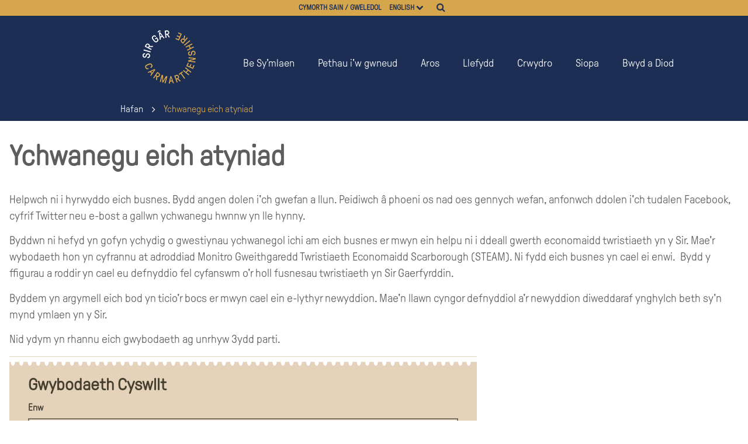

--- FILE ---
content_type: text/html; charset=utf-8
request_url: https://www.darganfodsirgar.com/ychwanegu-eich-atyniad/
body_size: 14034
content:
<!DOCTYPE html>
<html prefix="og: http://ogp.me/ns#" lang="cy-GB">
<head itemscope itemtype="http://schema.org/WebSite">
    <meta charset="utf-8">
    <meta name="silktide-cms" content="eyJjbXMiOiAiVW1icmFjbyIsICJwYWdlSWQiOiA3MTI2fQ==">
    <meta name="viewport" content="width=device-width, initial-scale=1.0, maximum-scale=2.0, user-scalable=1" />
    <title>Ychwanegu eich atyniad - Darganfod Sir Gar</title>
    <meta name="description" content="Add your attraction" />
    <meta name="keywords" content="Add your attraction" />
    <link rel="shortcut icon" href="/css/assets/images/design/dc-favicon.png" />
    <meta property="og:title" content="Ychwanegu eich atyniad" />
    <meta property="og:description" content="Add your attraction" />
    <meta property="og:site_name" content="Darganfod Sir Gar" />
    <meta property="og:url" content="https://www.darganfodsirgar.com/ychwanegu-eich-atyniad/" />
    <meta property="og:locale" content="cy_GB" />
    <meta property="og:locale:alternate" content="en_GB" />
    <meta name="pageID" content="7126" />
   
    <script async crossorigin="anonymous" src="https://kit.fontawesome.com/74b4cda727.js"></script>
    
    <link rel="stylesheet" href="/css/formstyles.css" />

        <link rel="stylesheet" href="/css/app.min.css" />
    <link rel="stylesheet" href="/css/cccstyles2.min.css?v=8" />
    <link rel="stylesheet" href="https://fonts.googleapis.com/css?family=Poppins:300,400,500,600,700|Raleway:300,400,500,600,700|Lato">
    <!--[if lt IE 9]>
    <script>alert("Please upgrade your Internet Explorer to the latest version.");</script>
    <![endif]-->
    
    <script src="/Scripts/lib/jquery.min.js"></script>
    <script src="/Scripts/lib/jquery.validate.min.js"></script>
    <!--<script src="~/Scripts/lib/jquery.validate.unobtrusive.min.js"></script>-->
    <script async data-main="/scripts/app/main" src="/scripts/lib/require.js"></script>   
    <script async data-main="/scripts/app/modalapp" src="/scripts/lib/require.js"></script>
    


    <!-- Global site tag (gtag.js) - Google Analytics -->
    <!-- Google tag (gtag.js) -->
    <script async src="https://www.googletagmanager.com/gtag/js?id=G-SVSYK9XE6B"></script>
    <script>
        window.dataLayer = window.dataLayer || [];
        function gtag() { dataLayer.push(arguments); }
        gtag('js', new Date());

        gtag('config', 'G-SVSYK9XE6B');
    </script>
    
    <script>
        (function (w, d, s, l, i) { w[l] = w[l] || []; w[l].push({ 'gtm.start': new Date().getTime(), event: 'gtm.js' }); var f = d.getElementsByTagName(s)[0], j = d.createElement(s), dl = l != 'dataLayer' ? '&l=' + l : ''; j.async = true; j.src = 'https://www.googletagmanager.com/gtm.js?id=' + i + dl; f.parentNode.insertBefore(j, f); })(window, document, 'script', 'dataLayer', 'GTM-W4GBZJ9');
        gtag('config', 'AW-475959898');
    </script>


    <!-- Facebook Pixel Code -->
    <!-- Facebook Pixel Code -->

    <script>

        !function (f, b, e, v, n, t, s) {
            if (f.fbq) return; n = f.fbq = function () {
                n.callMethod ?

                    n.callMethod.apply(n, arguments) : n.queue.push(arguments)
            };

            if (!f._fbq) f._fbq = n; n.push = n; n.loaded = !0; n.version = '2.0';

            n.queue = []; t = b.createElement(e); t.async = !0;

            t.src = v; s = b.getElementsByTagName(e)[0];

            s.parentNode.insertBefore(t, s)
        }(window, document, 'script',

            'https://connect.facebook.net/en_US/fbevents.js');

        fbq('init', '477475906917752');

        fbq('track', 'PageView');

    </script>

    <noscript>
        <img height="1" width="1" style="display:none"
             src="https://www.facebook.com/tr?id=477475906917752&ev=PageView&noscript=1" />
    </noscript>


    <!-- End Facebook Pixel Code -->


</head>
<body>
    <noscript><iframe src="https://www.googletagmanager.com/ns.html?id=GTM-W4GBZJ9" height="0" width="0" style="display:none;visibility:hidden"></iframe></noscript>
    

    
<header>
    <div id="overlay"></div>
    <div id="skip"><a href="#content">Skip To Content</a></div>

    <div class="accesibility">
        <form id="formSearch" name="formSearch" class="search-form" method="get" action="/search/">
            <div class="search-form__input">
                <label for="query">Search</label>
                <button type="submit" class="search-form__submit" aria-label="Chwilio"><span class="fa fa-search"></span></button>
                <input type="search" id="query" name="query" placeholder="Chwilio Darganfod Sir Gar..." required />
                <input type="hidden" id="lang" name="lang" value="cy-GB" />
                <button type="reset" id="hide-search" class="search-form__submit" aria-label="Hide search"><span class="fas fa-times"></span></button>
            </div>
        </form>
        <div class="container">
            <button class="reciteme largeScreen">Cymorth sain / gweledol</button>
            <div class="languagesContainer clearfix">
                <a class="navigation--site__container__lang" href="https://www.discovercarmarthenshire.com/add-your-attraction/">English</a><button class="lang-btn" aria-label="Dewiswch iaith"><span class="fa fa-chevron-down" aria-hidden="true"></span><span class="fa fa-times hidden" aria-hidden="true"></span></button>
                <div class="language-options">
                    <ul class="list-unstyled">
                        <li class="chooseLang">Dewiswch iaith</li>
                        <li><a href="https://www.discovercarmarthenshire.com/add-your-attraction/">English</a></li>
                        <li class='myEle' data-lang='es'> Castella&#xF1;o</li>
                        <li class='myEle' data-lang='de'> Deutsch</li>
                        <li class='myEle' data-lang='fr'> Fran&#xE7;ais</li>
                        <li class='myEle' data-lang='it'> Italiano</li>
                        <li class='myEle' data-lang='nl'> Nederlands</li>
                        <li class='myEle' data-lang='pl'> Polski</li>
                        <li class='myEle' data-lang='pt'> Portugu&#xEA;s</li>
                        <li class='myEle' data-lang='ro'> Rom&#xE2;n&#x103;</li>
                        <li class='myEle' data-lang='ru'> P&#x443;&#x441;&#x441;&#x43A;&#x438;&#x439;</li>
                        <li class='myEle' data-lang='tr'> T&#xFC;rk</li>
                        <li class='myEle' data-lang='zh'> &#x4E2D;&#x570B;&#x50B3;&#x7D71;</li>
                        <li class='myEle' data-lang='ja'> &#x65E5;&#x672C;&#x8A9E;</li>
                        <li class='myEle' data-lang='ko'> &#x97D3;&#x56FD;&#x8A9E;</li>
                        <li class="backToEngCym"><a href="/ychwanegu-eich-atyniad/"><span class="fa fa-chevron-left" aria-hidden="true"></span>Yn &#xF4;l i&#x27;r Gymraeg</a></li>
                    </ul>
                </div>


                <button class="search" aria-label="Chwilio"><span class="fa fa-search" aria-hidden="true"></span></button>

            </div>

        </div>
    </div>
    <nav>

        <div class="container">
            <div class="brand">
                <a class="logo" href="/"><img src="https://www.discovercarmarthenshire.com/media/8958/carmarthenshire_logo_93px_1.png" alt="Discover Carmarthenshire" /></a>
            </div>
            <div class="navigation--site">
                <div class="navigation--site__container">

                    <ul class="navigation--site__container__list">
                                    <li><a href="/be-sy-mlaen/">Be Sy&#x2019;mlaen</a></li>
                                    <li><a href="/pethau-iw-gwneud/">Pethau i&#x27;w gwneud</a></li>
                                    <li><a href="/aros/">Aros</a></li>
                                    <li><a href="/llefydd/">Llefydd</a></li>
                                    <li><a href="/crwydro/">Crwydro</a></li>
                                    <li><a href="/siopa/">Siopa</a></li>
                                    <li><a href="/bwyd-a-diod/">Bwyd a Diod</a></li>

                    </ul>

                </div>
                <a href="javascript:;" class="navigation--site__container__trigger" id="navTrigger" role="button" title="Menu"><span></span></a>


            </div>
        </div>
    </nav>
</header>


    <main id="content">
        
<section class="row breadcrumb">
    <div class="container">
        <ul>
            <li><a href="/">Hafan</a></li>
                <li class="current"><a href="/ychwanegu-eich-atyniad/">Ychwanegu eich atyniad</a></li>
        </ul>

    </div>
</section>
<section class="container">
    <h1>Ychwanegu eich atyniad</h1>
    <p>Helpwch ni i hyrwyddo eich busnes. Bydd angen dolen i'ch gwefan a llun. Peidiwch â phoeni os nad oes gennych wefan, anfonwch ddolen i'ch tudalen Facebook, cyfrif Twitter neu e-bost a gallwn ychwanegu hwnnw yn lle hynny.</p>
<p>Byddwn ni hefyd yn gofyn ychydig o gwestiynau ychwanegol ichi am eich busnes er mwyn ein helpu ni i ddeall gwerth economaidd twristiaeth yn y Sir. Mae'r wybodaeth hon yn cyfrannu at adroddiad Monitro Gweithgaredd Twristiaeth Economaidd Scarborough (STEAM). Ni fydd eich busnes yn cael ei enwi.  Bydd y ffigurau a roddir yn cael eu defnyddio fel cyfanswm o'r holl fusnesau twristiaeth yn Sir Gaerfyrddin.</p>
<p>Byddem yn argymell eich bod yn ticio'r bocs er mwyn cael ein e-lythyr newyddion. Mae'n llawn cyngor defnyddiol a'r newyddion diweddaraf ynghylch beth sy'n mynd ymlaen yn y Sir.</p>
<p>Nid ydym yn rhannu eich gwybodaeth ag unrhyw 3ydd parti.</p>
    




    <div id="umbraco_form_f3584c96bfb74280bb60b77363890a70" class="umbraco-forms-form submitattractionwelshnew customForm umbraco-forms-">
<form action="/ychwanegu-eich-atyniad/" enctype="multipart/form-data" id="formc50566764b3644819a52840dc0bd5a2f" method="post"><input data-val="true" data-val-required="The FormId field is required." name="FormId" type="hidden" value="f3584c96-bfb7-4280-bb60-b77363890a70" /><input data-val="true" data-val-required="The FormName field is required." name="FormName" type="hidden" value="Submit attraction Welsh new" /><input data-val="true" data-val-required="The RecordId field is required." name="RecordId" type="hidden" value="00000000-0000-0000-0000-000000000000" /><input name="PreviousClicked" type="hidden" value="" /><input name="Theme" type="hidden" value="" /><input name="RedirectToPageId" type="hidden" value="" />            <input type="hidden" name="FormStep" value="0" />
            <input type="hidden" name="RecordState" value="Q2ZESjhKTzFUcW5uMW1WR2dOcXkycEdLMVExVXZleHlWX2MtTDVYTFdLVUhxdDNlQmFFY0J2VDBTQWlrbEV2UjZYdFN0dHJYUUZtSnF2cEtDWVpFMFNCUVlEWHNKdzNjV01WWVpPdGhYMUR2ZVpNRndoa0tUUlFDUVFRcEQ5SUNUaUJHNWc=" />




<div class="umbraco-forms-page" id="e6856578-583e-4ab8-bfc7-8e41acf210c9">


            <fieldset class="umbraco-forms-fieldset" id="8f21da8e-8884-4edf-9e43-5c760eb30256">

                    <legend>Gwybodaeth Cyswllt</legend>

                <div class="row-fluid">

                        <div class="umbraco-forms-container col-md-12">

                                        <div class=" umbraco-forms-field enw shortanswer ">

                                            <label for="b92572f9-089d-4c12-8eac-6ee215a8b35e" class="umbraco-forms-label">
Enw                                            </label>

        <div class="umbraco-forms-field-wrapper">

            <input type="text" name="b92572f9-089d-4c12-8eac-6ee215a8b35e" id="b92572f9-089d-4c12-8eac-6ee215a8b35e" data-umb="b92572f9-089d-4c12-8eac-6ee215a8b35e" class="text " value="" maxlength="255"
       />





<span class="field-validation-valid" data-valmsg-for="b92572f9-089d-4c12-8eac-6ee215a8b35e" data-valmsg-replace="true" role="alert"></span>
        </div>

                                        </div>
                                        <div class=" umbraco-forms-field rhifffon shortanswer alternating ">

                                            <label for="c246fc70-e340-44e0-8f4a-e9b4ce809042" class="umbraco-forms-label">
Rhif ff&#xF4;n                                            </label>

        <div class="umbraco-forms-field-wrapper">

            <input type="text" name="c246fc70-e340-44e0-8f4a-e9b4ce809042" id="c246fc70-e340-44e0-8f4a-e9b4ce809042" data-umb="c246fc70-e340-44e0-8f4a-e9b4ce809042" class="text " value="" maxlength="255"
       />





<span class="field-validation-valid" data-valmsg-for="c246fc70-e340-44e0-8f4a-e9b4ce809042" data-valmsg-replace="true" role="alert"></span>
        </div>

                                        </div>
                                        <div class=" umbraco-forms-field ebost shortanswer mandatory ">

                                            <label for="709fa6d5-5148-4379-8f16-b5c801e005e6" class="umbraco-forms-label">
Ebost            <span class="umbraco-forms-indicator">* (manadatory)</span>
                                            </label>

        <div class="umbraco-forms-field-wrapper">

            <input type="text" name="709fa6d5-5148-4379-8f16-b5c801e005e6" id="709fa6d5-5148-4379-8f16-b5c801e005e6" data-umb="709fa6d5-5148-4379-8f16-b5c801e005e6" class="text " value="" maxlength="255"
        data-val="true"  data-val-required="Please provide a value for Ebost" aria-required="true" />





<span class="field-validation-valid" data-valmsg-for="709fa6d5-5148-4379-8f16-b5c801e005e6" data-valmsg-replace="true" role="alert"></span>
        </div>

                                        </div>
                                        <div class=" umbraco-forms-field tref shortanswer alternating ">

                                            <label for="9de1b818-64ed-43b7-8c86-ea3f48872b4b" class="umbraco-forms-label">
Tref                                            </label>

        <div class="umbraco-forms-field-wrapper">

            <input type="text" name="9de1b818-64ed-43b7-8c86-ea3f48872b4b" id="9de1b818-64ed-43b7-8c86-ea3f48872b4b" data-umb="9de1b818-64ed-43b7-8c86-ea3f48872b4b" class="text " value="" maxlength="255"
       />





<span class="field-validation-valid" data-valmsg-for="9de1b818-64ed-43b7-8c86-ea3f48872b4b" data-valmsg-replace="true" role="alert"></span>
        </div>

                                        </div>
                                        <fieldset class=" umbraco-forms-field wouldyouliketoreceiveourenewsletter singlechoice mandatory ">

                                            <legend class="umbraco-forms-legend">
A hoffech chi dderbyn ein e-lythyr newyddion?            <span class="umbraco-forms-indicator">* (manadatory)</span>
                                            </legend>

            <span id="72e38a2d-4bfe-49d5-820c-2a3cbd16e0e2_description" class="umbraco-forms-tooltip help-block">Mae hwn yn llawn gwybodaeth ddefnyddiol yn arbennig ar gyfer busnesau twristiaeth yn Sir Gaerfyrddin. Gallwch ddad-danysgrifio ar unrhyw adeg yn y dyfodol os nad oes diddordeb gennych mwyach mewn derbyn yr e-lythyr newyddion.</span>
        <div class="umbraco-forms-field-wrapper">

              
   
<div class=" radiobuttonlist radiobuttonlist-vertical" id="72e38a2d-4bfe-49d5-820c-2a3cbd16e0e2" data-umb="72e38a2d-4bfe-49d5-820c-2a3cbd16e0e2">
        <div>
            <input type="radio" name="72e38a2d-4bfe-49d5-820c-2a3cbd16e0e2" id="72e38a2d-4bfe-49d5-820c-2a3cbd16e0e2_0" data-umb="72e38a2d-4bfe-49d5-820c-2a3cbd16e0e2_0" value="Hoffwn"
            data-val="true" data-val-required="Please provide a value for A hoffech chi dderbyn ein e-lythyr newyddion?" data-rule-required="true" data-msg-required="Please provide a value for A hoffech chi dderbyn ein e-lythyr newyddion?" />
            <label for="72e38a2d-4bfe-49d5-820c-2a3cbd16e0e2_0">Hoffwn</label>
        </div>
        <div>
            <input type="radio" name="72e38a2d-4bfe-49d5-820c-2a3cbd16e0e2" id="72e38a2d-4bfe-49d5-820c-2a3cbd16e0e2_1" data-umb="72e38a2d-4bfe-49d5-820c-2a3cbd16e0e2_1" value="Na hoffwn"
            data-val="true" data-val-required="Please provide a value for A hoffech chi dderbyn ein e-lythyr newyddion?" data-rule-required="true" data-msg-required="Please provide a value for A hoffech chi dderbyn ein e-lythyr newyddion?" />
            <label for="72e38a2d-4bfe-49d5-820c-2a3cbd16e0e2_1">Na hoffwn</label>
        </div>
</div>


<span class="field-validation-valid" data-valmsg-for="72e38a2d-4bfe-49d5-820c-2a3cbd16e0e2" data-valmsg-replace="true" role="alert"></span>
        </div>

                                        </fieldset>

                        </div>
                </div>

            </fieldset>
            <fieldset class="umbraco-forms-fieldset" id="f8a8c948-ea63-46a1-a538-79cf579a34f2">

                    <legend>Manylion atyniad</legend>

                <div class="row-fluid">

                        <div class="umbraco-forms-container col-md-12">

                                        <div class=" umbraco-forms-field enwratyniad shortanswer mandatory alternating ">

                                            <label for="5ea79ccc-b1c0-4c7a-a111-bbbbb3a14200" class="umbraco-forms-label">
Enw&#x27;r atyniad            <span class="umbraco-forms-indicator">* (manadatory)</span>
                                            </label>

        <div class="umbraco-forms-field-wrapper">

            <input type="text" name="5ea79ccc-b1c0-4c7a-a111-bbbbb3a14200" id="5ea79ccc-b1c0-4c7a-a111-bbbbb3a14200" data-umb="5ea79ccc-b1c0-4c7a-a111-bbbbb3a14200" class="text " value="" maxlength="255"
        data-val="true"  data-val-required="Please provide a value for Enw&#x27;r atyniad" aria-required="true" />





<span class="field-validation-valid" data-valmsg-for="5ea79ccc-b1c0-4c7a-a111-bbbbb3a14200" data-valmsg-replace="true" role="alert"></span>
        </div>

                                        </div>
                                        <div class=" umbraco-forms-field gwefan shortanswer mandatory ">

                                            <label for="4d64433b-94f2-4820-a6ed-720b11225837" class="umbraco-forms-label">
Gwefan            <span class="umbraco-forms-indicator">* (manadatory)</span>
                                            </label>

        <div class="umbraco-forms-field-wrapper">

            <input type="text" name="4d64433b-94f2-4820-a6ed-720b11225837" id="4d64433b-94f2-4820-a6ed-720b11225837" data-umb="4d64433b-94f2-4820-a6ed-720b11225837" class="text " value="" maxlength="255"
        data-val="true"  data-val-required="Please provide a value for Gwefan" aria-required="true" />





<span class="field-validation-valid" data-valmsg-for="4d64433b-94f2-4820-a6ed-720b11225837" data-valmsg-replace="true" role="alert"></span>
        </div>

                                        </div>
                                        <div class=" umbraco-forms-field llwythwchlunochlletyargyfereinsafle fileupload mandatory alternating ">

                                            <label for="d3510893-5470-4e5f-9f33-6ba48710ae77" class="umbraco-forms-label">
Llwythwch lun o&#x27;ch llety ar gyfer ein safle.            <span class="umbraco-forms-indicator">* (manadatory)</span>
                                            </label>

        <div class="umbraco-forms-field-wrapper">

            
<input type="file" class="" name="d3510893-5470-4e5f-9f33-6ba48710ae77" id="d3510893-5470-4e5f-9f33-6ba48710ae77" data-umb="d3510893-5470-4e5f-9f33-6ba48710ae77" multiple
       data-val="true"
       data-val-required="Please provide a value for Llwythwch lun o&#x27;ch llety ar gyfer ein safle."
 />





<span class="field-validation-valid" data-valmsg-for="d3510893-5470-4e5f-9f33-6ba48710ae77" data-valmsg-replace="true" role="alert"></span>
        </div>

                                        </div>
                                        <fieldset class=" umbraco-forms-field talmynediad singlechoice mandatory ">

                                            <legend class="umbraco-forms-legend">
T&#xE2;l Mynediad            <span class="umbraco-forms-indicator">* (manadatory)</span>
                                            </legend>

        <div class="umbraco-forms-field-wrapper">

              
   
<div class=" radiobuttonlist radiobuttonlist-vertical" id="65fc264d-6c4d-4fa3-ba90-99b174691e34" data-umb="65fc264d-6c4d-4fa3-ba90-99b174691e34">
        <div>
            <input type="radio" name="65fc264d-6c4d-4fa3-ba90-99b174691e34" id="65fc264d-6c4d-4fa3-ba90-99b174691e34_0" data-umb="65fc264d-6c4d-4fa3-ba90-99b174691e34_0" value="Oes"
            data-val="true" data-val-required="Please provide a value for T&#xE2;l Mynediad" data-rule-required="true" data-msg-required="Please provide a value for T&#xE2;l Mynediad" />
            <label for="65fc264d-6c4d-4fa3-ba90-99b174691e34_0">Oes</label>
        </div>
        <div>
            <input type="radio" name="65fc264d-6c4d-4fa3-ba90-99b174691e34" id="65fc264d-6c4d-4fa3-ba90-99b174691e34_1" data-umb="65fc264d-6c4d-4fa3-ba90-99b174691e34_1" value="Nac Oes"
            data-val="true" data-val-required="Please provide a value for T&#xE2;l Mynediad" data-rule-required="true" data-msg-required="Please provide a value for T&#xE2;l Mynediad" />
            <label for="65fc264d-6c4d-4fa3-ba90-99b174691e34_1">Nac Oes</label>
        </div>
</div>


<span class="field-validation-valid" data-valmsg-for="65fc264d-6c4d-4fa3-ba90-99b174691e34" data-valmsg-replace="true" role="alert"></span>
        </div>

                                        </fieldset>
                                        <fieldset class=" umbraco-forms-field croesawucwn singlechoice mandatory alternating ">

                                            <legend class="umbraco-forms-legend">
Croesawu C&#x175;n            <span class="umbraco-forms-indicator">* (manadatory)</span>
                                            </legend>

        <div class="umbraco-forms-field-wrapper">

              
   
<div class=" radiobuttonlist radiobuttonlist-vertical" id="f610ff7f-6f05-4aa8-a5e9-76aa02154eb1" data-umb="f610ff7f-6f05-4aa8-a5e9-76aa02154eb1">
        <div>
            <input type="radio" name="f610ff7f-6f05-4aa8-a5e9-76aa02154eb1" id="f610ff7f-6f05-4aa8-a5e9-76aa02154eb1_0" data-umb="f610ff7f-6f05-4aa8-a5e9-76aa02154eb1_0" value="Ydyn"
            data-val="true" data-val-required="Please provide a value for Croesawu C&#x175;n" data-rule-required="true" data-msg-required="Please provide a value for Croesawu C&#x175;n" />
            <label for="f610ff7f-6f05-4aa8-a5e9-76aa02154eb1_0">Ydyn</label>
        </div>
        <div>
            <input type="radio" name="f610ff7f-6f05-4aa8-a5e9-76aa02154eb1" id="f610ff7f-6f05-4aa8-a5e9-76aa02154eb1_1" data-umb="f610ff7f-6f05-4aa8-a5e9-76aa02154eb1_1" value="Nacydyn"
            data-val="true" data-val-required="Please provide a value for Croesawu C&#x175;n" data-rule-required="true" data-msg-required="Please provide a value for Croesawu C&#x175;n" />
            <label for="f610ff7f-6f05-4aa8-a5e9-76aa02154eb1_1">Nacydyn</label>
        </div>
</div>


<span class="field-validation-valid" data-valmsg-for="f610ff7f-6f05-4aa8-a5e9-76aa02154eb1" data-valmsg-replace="true" role="alert"></span>
        </div>

                                        </fieldset>
                                        <fieldset class=" umbraco-forms-field hygyrch singlechoice mandatory ">

                                            <legend class="umbraco-forms-legend">
Hygyrch            <span class="umbraco-forms-indicator">* (manadatory)</span>
                                            </legend>

        <div class="umbraco-forms-field-wrapper">

              
   
<div class=" radiobuttonlist radiobuttonlist-vertical" id="faec1ad3-d1c2-4caf-84f5-1074788d7b96" data-umb="faec1ad3-d1c2-4caf-84f5-1074788d7b96">
        <div>
            <input type="radio" name="faec1ad3-d1c2-4caf-84f5-1074788d7b96" id="faec1ad3-d1c2-4caf-84f5-1074788d7b96_0" data-umb="faec1ad3-d1c2-4caf-84f5-1074788d7b96_0" value="Ydyn"
            data-val="true" data-val-required="Please provide a value for Hygyrch" data-rule-required="true" data-msg-required="Please provide a value for Hygyrch" />
            <label for="faec1ad3-d1c2-4caf-84f5-1074788d7b96_0">Ydyn</label>
        </div>
        <div>
            <input type="radio" name="faec1ad3-d1c2-4caf-84f5-1074788d7b96" id="faec1ad3-d1c2-4caf-84f5-1074788d7b96_1" data-umb="faec1ad3-d1c2-4caf-84f5-1074788d7b96_1" value="Nacydyn"
            data-val="true" data-val-required="Please provide a value for Hygyrch" data-rule-required="true" data-msg-required="Please provide a value for Hygyrch" />
            <label for="faec1ad3-d1c2-4caf-84f5-1074788d7b96_1">Nacydyn</label>
        </div>
</div>


<span class="field-validation-valid" data-valmsg-for="faec1ad3-d1c2-4caf-84f5-1074788d7b96" data-valmsg-replace="true" role="alert"></span>
        </div>

                                        </fieldset>
                                        <fieldset class=" umbraco-forms-field cymhellionideithiaugrwp singlechoice mandatory alternating ">

                                            <legend class="umbraco-forms-legend">
Cymhellion i Deithiau Gr&#x175;p            <span class="umbraco-forms-indicator">* (manadatory)</span>
                                            </legend>

        <div class="umbraco-forms-field-wrapper">

              
   
<div class=" radiobuttonlist radiobuttonlist-vertical" id="030ea1fb-b659-465b-80a9-4cdac419c3f0" data-umb="030ea1fb-b659-465b-80a9-4cdac419c3f0">
        <div>
            <input type="radio" name="030ea1fb-b659-465b-80a9-4cdac419c3f0" id="030ea1fb-b659-465b-80a9-4cdac419c3f0_0" data-umb="030ea1fb-b659-465b-80a9-4cdac419c3f0_0" value="Oes"
            data-val="true" data-val-required="Please provide a value for Cymhellion i Deithiau Gr&#x175;p" data-rule-required="true" data-msg-required="Please provide a value for Cymhellion i Deithiau Gr&#x175;p" />
            <label for="030ea1fb-b659-465b-80a9-4cdac419c3f0_0">Oes</label>
        </div>
        <div>
            <input type="radio" name="030ea1fb-b659-465b-80a9-4cdac419c3f0" id="030ea1fb-b659-465b-80a9-4cdac419c3f0_1" data-umb="030ea1fb-b659-465b-80a9-4cdac419c3f0_1" value="Nac Oes"
            data-val="true" data-val-required="Please provide a value for Cymhellion i Deithiau Gr&#x175;p" data-rule-required="true" data-msg-required="Please provide a value for Cymhellion i Deithiau Gr&#x175;p" />
            <label for="030ea1fb-b659-465b-80a9-4cdac419c3f0_1">Nac Oes</label>
        </div>
</div>


<span class="field-validation-valid" data-valmsg-for="030ea1fb-b659-465b-80a9-4cdac419c3f0" data-valmsg-replace="true" role="alert"></span>
        </div>

                                        </fieldset>
                                        <div class=" umbraco-forms-field visitornumbersstar shortanswer mandatory ">

                                            <label for="58f19cc2-79a3-4c37-b42e-42d060a5d7c4" class="umbraco-forms-label">
Nifer yr ymwelwyr*            <span class="umbraco-forms-indicator">* (manadatory)</span>
                                            </label>

            <span id="58f19cc2-79a3-4c37-b42e-42d060a5d7c4_description" class="umbraco-forms-tooltip help-block">*cyfraniad tuag at ffigurau blynyddol STEAM ar gyfer Proffil Economaidd Sir Gaerfyrddin</span>
        <div class="umbraco-forms-field-wrapper">

            <input type="text" name="58f19cc2-79a3-4c37-b42e-42d060a5d7c4" id="58f19cc2-79a3-4c37-b42e-42d060a5d7c4" data-umb="58f19cc2-79a3-4c37-b42e-42d060a5d7c4" class="text " value="" maxlength="255"
        data-val="true"  data-val-required="Please provide a value for Nifer yr ymwelwyr*" aria-required="true"  data-val-regex="Please provide a valid value for Nifer yr ymwelwyr*" data-val-regex-pattern="^[0-9]*$"  aria-describedby="58f19cc2-79a3-4c37-b42e-42d060a5d7c4_description" />





<span class="field-validation-valid" data-valmsg-for="58f19cc2-79a3-4c37-b42e-42d060a5d7c4" data-valmsg-replace="true" role="alert"></span>
        </div>

                                        </div>
                                        <fieldset class=" umbraco-forms-field ycategoriyrhoffechgaeleichychwaneguatodewiswchhydat5 multiplechoice alternating ">

                                            <legend class="umbraco-forms-legend">
Y categori yr hoffech gael eich ychwanegu ato (dewiswch hyd at 5)                                            </legend>

        <div class="umbraco-forms-field-wrapper">

            
          
<div class="checkboxlist checkboxlist-vertical" id="e6523d4f-d6e9-4e56-ae21-cd05ab44d18f" data-umb="e6523d4f-d6e9-4e56-ae21-cd05ab44d18f">
        <div>
            <input type="checkbox"
                   class=""
                   name="e6523d4f-d6e9-4e56-ae21-cd05ab44d18f" id="e6523d4f-d6e9-4e56-ae21-cd05ab44d18f_0" data-umb="e6523d4f-d6e9-4e56-ae21-cd05ab44d18f_0" value="Accessible"
             />

            <label for="e6523d4f-d6e9-4e56-ae21-cd05ab44d18f_0">Accessible</label>
        </div>
        <div>
            <input type="checkbox"
                   class=""
                   name="e6523d4f-d6e9-4e56-ae21-cd05ab44d18f" id="e6523d4f-d6e9-4e56-ae21-cd05ab44d18f_1" data-umb="e6523d4f-d6e9-4e56-ae21-cd05ab44d18f_1" value="Activities"
             />

            <label for="e6523d4f-d6e9-4e56-ae21-cd05ab44d18f_1">Activities</label>
        </div>
        <div>
            <input type="checkbox"
                   class=""
                   name="e6523d4f-d6e9-4e56-ae21-cd05ab44d18f" id="e6523d4f-d6e9-4e56-ae21-cd05ab44d18f_2" data-umb="e6523d4f-d6e9-4e56-ae21-cd05ab44d18f_2" value="Adventure"
             />

            <label for="e6523d4f-d6e9-4e56-ae21-cd05ab44d18f_2">Adventure</label>
        </div>
        <div>
            <input type="checkbox"
                   class=""
                   name="e6523d4f-d6e9-4e56-ae21-cd05ab44d18f" id="e6523d4f-d6e9-4e56-ae21-cd05ab44d18f_3" data-umb="e6523d4f-d6e9-4e56-ae21-cd05ab44d18f_3" value="Arts and Craft"
             />

            <label for="e6523d4f-d6e9-4e56-ae21-cd05ab44d18f_3">Arts and Craft</label>
        </div>
        <div>
            <input type="checkbox"
                   class=""
                   name="e6523d4f-d6e9-4e56-ae21-cd05ab44d18f" id="e6523d4f-d6e9-4e56-ae21-cd05ab44d18f_4" data-umb="e6523d4f-d6e9-4e56-ae21-cd05ab44d18f_4" value="Attractions"
             />

            <label for="e6523d4f-d6e9-4e56-ae21-cd05ab44d18f_4">Attractions</label>
        </div>
        <div>
            <input type="checkbox"
                   class=""
                   name="e6523d4f-d6e9-4e56-ae21-cd05ab44d18f" id="e6523d4f-d6e9-4e56-ae21-cd05ab44d18f_5" data-umb="e6523d4f-d6e9-4e56-ae21-cd05ab44d18f_5" value="Beach"
             />

            <label for="e6523d4f-d6e9-4e56-ae21-cd05ab44d18f_5">Beach</label>
        </div>
        <div>
            <input type="checkbox"
                   class=""
                   name="e6523d4f-d6e9-4e56-ae21-cd05ab44d18f" id="e6523d4f-d6e9-4e56-ae21-cd05ab44d18f_6" data-umb="e6523d4f-d6e9-4e56-ae21-cd05ab44d18f_6" value="Boat Trips"
             />

            <label for="e6523d4f-d6e9-4e56-ae21-cd05ab44d18f_6">Boat Trips</label>
        </div>
        <div>
            <input type="checkbox"
                   class=""
                   name="e6523d4f-d6e9-4e56-ae21-cd05ab44d18f" id="e6523d4f-d6e9-4e56-ae21-cd05ab44d18f_7" data-umb="e6523d4f-d6e9-4e56-ae21-cd05ab44d18f_7" value="Carmarthenshire Tourism Ambassador"
             />

            <label for="e6523d4f-d6e9-4e56-ae21-cd05ab44d18f_7">Carmarthenshire Tourism Ambassador</label>
        </div>
        <div>
            <input type="checkbox"
                   class=""
                   name="e6523d4f-d6e9-4e56-ae21-cd05ab44d18f" id="e6523d4f-d6e9-4e56-ae21-cd05ab44d18f_8" data-umb="e6523d4f-d6e9-4e56-ae21-cd05ab44d18f_8" value="Castles"
             />

            <label for="e6523d4f-d6e9-4e56-ae21-cd05ab44d18f_8">Castles</label>
        </div>
        <div>
            <input type="checkbox"
                   class=""
                   name="e6523d4f-d6e9-4e56-ae21-cd05ab44d18f" id="e6523d4f-d6e9-4e56-ae21-cd05ab44d18f_9" data-umb="e6523d4f-d6e9-4e56-ae21-cd05ab44d18f_9" value="Cinema"
             />

            <label for="e6523d4f-d6e9-4e56-ae21-cd05ab44d18f_9">Cinema</label>
        </div>
        <div>
            <input type="checkbox"
                   class=""
                   name="e6523d4f-d6e9-4e56-ae21-cd05ab44d18f" id="e6523d4f-d6e9-4e56-ae21-cd05ab44d18f_10" data-umb="e6523d4f-d6e9-4e56-ae21-cd05ab44d18f_10" value="Country Parks"
             />

            <label for="e6523d4f-d6e9-4e56-ae21-cd05ab44d18f_10">Country Parks</label>
        </div>
        <div>
            <input type="checkbox"
                   class=""
                   name="e6523d4f-d6e9-4e56-ae21-cd05ab44d18f" id="e6523d4f-d6e9-4e56-ae21-cd05ab44d18f_11" data-umb="e6523d4f-d6e9-4e56-ae21-cd05ab44d18f_11" value="Cycling"
             />

            <label for="e6523d4f-d6e9-4e56-ae21-cd05ab44d18f_11">Cycling</label>
        </div>
        <div>
            <input type="checkbox"
                   class=""
                   name="e6523d4f-d6e9-4e56-ae21-cd05ab44d18f" id="e6523d4f-d6e9-4e56-ae21-cd05ab44d18f_12" data-umb="e6523d4f-d6e9-4e56-ae21-cd05ab44d18f_12" value="Dark Skies"
             />

            <label for="e6523d4f-d6e9-4e56-ae21-cd05ab44d18f_12">Dark Skies</label>
        </div>
        <div>
            <input type="checkbox"
                   class=""
                   name="e6523d4f-d6e9-4e56-ae21-cd05ab44d18f" id="e6523d4f-d6e9-4e56-ae21-cd05ab44d18f_13" data-umb="e6523d4f-d6e9-4e56-ae21-cd05ab44d18f_13" value="Dog Friendly"
             />

            <label for="e6523d4f-d6e9-4e56-ae21-cd05ab44d18f_13">Dog Friendly</label>
        </div>
        <div>
            <input type="checkbox"
                   class=""
                   name="e6523d4f-d6e9-4e56-ae21-cd05ab44d18f" id="e6523d4f-d6e9-4e56-ae21-cd05ab44d18f_14" data-umb="e6523d4f-d6e9-4e56-ae21-cd05ab44d18f_14" value="Experiences"
             />

            <label for="e6523d4f-d6e9-4e56-ae21-cd05ab44d18f_14">Experiences</label>
        </div>
        <div>
            <input type="checkbox"
                   class=""
                   name="e6523d4f-d6e9-4e56-ae21-cd05ab44d18f" id="e6523d4f-d6e9-4e56-ae21-cd05ab44d18f_15" data-umb="e6523d4f-d6e9-4e56-ae21-cd05ab44d18f_15" value="Families"
             />

            <label for="e6523d4f-d6e9-4e56-ae21-cd05ab44d18f_15">Families</label>
        </div>
        <div>
            <input type="checkbox"
                   class=""
                   name="e6523d4f-d6e9-4e56-ae21-cd05ab44d18f" id="e6523d4f-d6e9-4e56-ae21-cd05ab44d18f_16" data-umb="e6523d4f-d6e9-4e56-ae21-cd05ab44d18f_16" value="Fishing"
             />

            <label for="e6523d4f-d6e9-4e56-ae21-cd05ab44d18f_16">Fishing</label>
        </div>
        <div>
            <input type="checkbox"
                   class=""
                   name="e6523d4f-d6e9-4e56-ae21-cd05ab44d18f" id="e6523d4f-d6e9-4e56-ae21-cd05ab44d18f_17" data-umb="e6523d4f-d6e9-4e56-ae21-cd05ab44d18f_17" value="Food and Drink"
             />

            <label for="e6523d4f-d6e9-4e56-ae21-cd05ab44d18f_17">Food and Drink</label>
        </div>
        <div>
            <input type="checkbox"
                   class=""
                   name="e6523d4f-d6e9-4e56-ae21-cd05ab44d18f" id="e6523d4f-d6e9-4e56-ae21-cd05ab44d18f_18" data-umb="e6523d4f-d6e9-4e56-ae21-cd05ab44d18f_18" value="Free"
             />

            <label for="e6523d4f-d6e9-4e56-ae21-cd05ab44d18f_18">Free</label>
        </div>
        <div>
            <input type="checkbox"
                   class=""
                   name="e6523d4f-d6e9-4e56-ae21-cd05ab44d18f" id="e6523d4f-d6e9-4e56-ae21-cd05ab44d18f_19" data-umb="e6523d4f-d6e9-4e56-ae21-cd05ab44d18f_19" value="Gardens"
             />

            <label for="e6523d4f-d6e9-4e56-ae21-cd05ab44d18f_19">Gardens</label>
        </div>
        <div>
            <input type="checkbox"
                   class=""
                   name="e6523d4f-d6e9-4e56-ae21-cd05ab44d18f" id="e6523d4f-d6e9-4e56-ae21-cd05ab44d18f_20" data-umb="e6523d4f-d6e9-4e56-ae21-cd05ab44d18f_20" value="Golf"
             />

            <label for="e6523d4f-d6e9-4e56-ae21-cd05ab44d18f_20">Golf</label>
        </div>
        <div>
            <input type="checkbox"
                   class=""
                   name="e6523d4f-d6e9-4e56-ae21-cd05ab44d18f" id="e6523d4f-d6e9-4e56-ae21-cd05ab44d18f_21" data-umb="e6523d4f-d6e9-4e56-ae21-cd05ab44d18f_21" value="Heritage and culture"
             />

            <label for="e6523d4f-d6e9-4e56-ae21-cd05ab44d18f_21">Heritage and culture</label>
        </div>
        <div>
            <input type="checkbox"
                   class=""
                   name="e6523d4f-d6e9-4e56-ae21-cd05ab44d18f" id="e6523d4f-d6e9-4e56-ae21-cd05ab44d18f_22" data-umb="e6523d4f-d6e9-4e56-ae21-cd05ab44d18f_22" value="Horse Riding"
             />

            <label for="e6523d4f-d6e9-4e56-ae21-cd05ab44d18f_22">Horse Riding</label>
        </div>
        <div>
            <input type="checkbox"
                   class=""
                   name="e6523d4f-d6e9-4e56-ae21-cd05ab44d18f" id="e6523d4f-d6e9-4e56-ae21-cd05ab44d18f_23" data-umb="e6523d4f-d6e9-4e56-ae21-cd05ab44d18f_23" value="Indoor"
             />

            <label for="e6523d4f-d6e9-4e56-ae21-cd05ab44d18f_23">Indoor</label>
        </div>
        <div>
            <input type="checkbox"
                   class=""
                   name="e6523d4f-d6e9-4e56-ae21-cd05ab44d18f" id="e6523d4f-d6e9-4e56-ae21-cd05ab44d18f_24" data-umb="e6523d4f-d6e9-4e56-ae21-cd05ab44d18f_24" value="Leisure Centres"
             />

            <label for="e6523d4f-d6e9-4e56-ae21-cd05ab44d18f_24">Leisure Centres</label>
        </div>
        <div>
            <input type="checkbox"
                   class=""
                   name="e6523d4f-d6e9-4e56-ae21-cd05ab44d18f" id="e6523d4f-d6e9-4e56-ae21-cd05ab44d18f_25" data-umb="e6523d4f-d6e9-4e56-ae21-cd05ab44d18f_25" value="Mountain Biking"
             />

            <label for="e6523d4f-d6e9-4e56-ae21-cd05ab44d18f_25">Mountain Biking</label>
        </div>
        <div>
            <input type="checkbox"
                   class=""
                   name="e6523d4f-d6e9-4e56-ae21-cd05ab44d18f" id="e6523d4f-d6e9-4e56-ae21-cd05ab44d18f_26" data-umb="e6523d4f-d6e9-4e56-ae21-cd05ab44d18f_26" value="Museum"
             />

            <label for="e6523d4f-d6e9-4e56-ae21-cd05ab44d18f_26">Museum</label>
        </div>
        <div>
            <input type="checkbox"
                   class=""
                   name="e6523d4f-d6e9-4e56-ae21-cd05ab44d18f" id="e6523d4f-d6e9-4e56-ae21-cd05ab44d18f_27" data-umb="e6523d4f-d6e9-4e56-ae21-cd05ab44d18f_27" value="Nature Reserve"
             />

            <label for="e6523d4f-d6e9-4e56-ae21-cd05ab44d18f_27">Nature Reserve</label>
        </div>
        <div>
            <input type="checkbox"
                   class=""
                   name="e6523d4f-d6e9-4e56-ae21-cd05ab44d18f" id="e6523d4f-d6e9-4e56-ae21-cd05ab44d18f_28" data-umb="e6523d4f-d6e9-4e56-ae21-cd05ab44d18f_28" value="Sporting"
             />

            <label for="e6523d4f-d6e9-4e56-ae21-cd05ab44d18f_28">Sporting</label>
        </div>
        <div>
            <input type="checkbox"
                   class=""
                   name="e6523d4f-d6e9-4e56-ae21-cd05ab44d18f" id="e6523d4f-d6e9-4e56-ae21-cd05ab44d18f_29" data-umb="e6523d4f-d6e9-4e56-ae21-cd05ab44d18f_29" value="Theatres"
             />

            <label for="e6523d4f-d6e9-4e56-ae21-cd05ab44d18f_29">Theatres</label>
        </div>
        <div>
            <input type="checkbox"
                   class=""
                   name="e6523d4f-d6e9-4e56-ae21-cd05ab44d18f" id="e6523d4f-d6e9-4e56-ae21-cd05ab44d18f_30" data-umb="e6523d4f-d6e9-4e56-ae21-cd05ab44d18f_30" value="Undiscovered Carmarthenshire"
             />

            <label for="e6523d4f-d6e9-4e56-ae21-cd05ab44d18f_30">Undiscovered Carmarthenshire</label>
        </div>
        <div>
            <input type="checkbox"
                   class=""
                   name="e6523d4f-d6e9-4e56-ae21-cd05ab44d18f" id="e6523d4f-d6e9-4e56-ae21-cd05ab44d18f_31" data-umb="e6523d4f-d6e9-4e56-ae21-cd05ab44d18f_31" value="Walking"
             />

            <label for="e6523d4f-d6e9-4e56-ae21-cd05ab44d18f_31">Walking</label>
        </div>
        <div>
            <input type="checkbox"
                   class=""
                   name="e6523d4f-d6e9-4e56-ae21-cd05ab44d18f" id="e6523d4f-d6e9-4e56-ae21-cd05ab44d18f_32" data-umb="e6523d4f-d6e9-4e56-ae21-cd05ab44d18f_32" value="Wildlife"
             />

            <label for="e6523d4f-d6e9-4e56-ae21-cd05ab44d18f_32">Wildlife</label>
        </div>
</div>


<span class="field-validation-valid" data-valmsg-for="e6523d4f-d6e9-4e56-ae21-cd05ab44d18f" data-valmsg-replace="true" role="alert"></span>
        </div>

                                        </fieldset>
                                        <div class=" umbraco-forms-field signupambassador titleanddescription  umbraco-forms-hidden">

                                            <label for="9829d9e5-77a0-4577-aa04-f8abf67c8147" class="umbraco-forms-label umbraco-forms-hidden">
SignupAmbassador                                            </label>

        <div class="umbraco-forms-field-wrapper">

            



<div id="9829d9e5-77a0-4577-aa04-f8abf67c8147" data-umb="9829d9e5-77a0-4577-aa04-f8abf67c8147" class="">
            <p>Beth am fod yn Llysgennad Twristiaeth Sir Gâr a gwella'ch gwybodaeth am ein Sir fawr ac amrywiol? Mae cofrestru'n gyflym ac yn hawdd (ac AM DDIM). Rhagor o wybodaeth am gynllun <a href="https://www.sirgar.llyw.cymru/cartref/busnes/twristiaeth/llysgennad-twristiaeth-sir-gaerfyrddin/" target="_blank"> Llysgenhadon Twristiaeth Sir Gâr.</a></p>
</div>


<span class="field-validation-valid" data-valmsg-for="9829d9e5-77a0-4577-aa04-f8abf67c8147" data-valmsg-replace="true" role="alert"></span>
        </div>

                                        </div>

                        </div>
                </div>

            </fieldset>

    <div class="umbraco-forms-hidden" aria-hidden="true">
        <input type="text" name="f3584c96bfb74280bb60b77363890a70" />
    </div>

    <div class="umbraco-forms-navigation row-fluid">

        <div class="col-md-12">
                <input type="submit"
                       class="btn primary"
                       value="Submit"
                       name="__next"
                       data-form-navigate="next"
                       data-umb="submit-forms-form" />
        </div>
    </div>


</div>



<input name="__RequestVerificationToken" type="hidden" value="CfDJ8JO1Tqnn1mVGgNqy2pGK1Q2ArI_fZVmKppACxekNWDHglv0WqVPZEbFc3ErCElliggWxIhne2_nz6Be4stf_54BpdBWuzUcQRGVZmQMTKto2MlW04bvctDq1c_RPI06Dg7IFTrjVwSN1M_T0mEt8ccM" /><input name="ufprt" type="hidden" value="CfDJ8JO1Tqnn1mVGgNqy2pGK1Q3lwSvZTNph6yTzQu-fMYkphGHjFKwW5Fl9-9aw1dDuMXxewBavPUuko288P_GSqtfLrX3SWiPwJAPTx1KdcNcaG3O9Y3oU-TGPwQ5B00ojg07P24mjmXyFxsMaFqOFYWs" /></form>    </div>




<div class="umbraco-forms-form-config umbraco-forms-hidden"
     data-id="f3584c96bfb74280bb60b77363890a70"
     data-serialized-page-button-conditions="{}"
     data-serialized-fieldset-conditions="{}"
     data-serialized-field-conditions="{&quot;9829d9e5-77a0-4577-aa04-f8abf67c8147&quot;:{&quot;id&quot;:&quot;ea05cd45-78f4-4f6f-9439-34a6a7322417&quot;,&quot;actionType&quot;:&quot;Show&quot;,&quot;logicType&quot;:&quot;All&quot;,&quot;rules&quot;:[{&quot;id&quot;:&quot;e6523d4f-d6e9-4e56-ae21-cd05ab44d18f&quot;,&quot;fieldsetId&quot;:&quot;f8a8c948-ea63-46a1-a538-79cf579a34f2&quot;,&quot;field&quot;:&quot;e6523d4f-d6e9-4e56-ae21-cd05ab44d18f&quot;,&quot;operator&quot;:&quot;IsNot&quot;,&quot;value&quot;:&quot;&quot;}]}}"
     data-serialized-fields-not-displayed="{}"
     data-trigger-conditions-check-on="change"
     data-form-element-html-id-prefix=""
     data-disable-validation-dependency-check="false"
     data-serialized-validation-rules="[]"></div>


<script defer="defer" src="/App_Plugins/UmbracoForms/Assets/themes/default/umbracoforms.min.js?v=13.9.0" type="application/javascript"></script>
<link href="/App_Plugins/UmbracoForms/Assets/themes/default/style.min.css?v=13.9.0" rel="stylesheet" />

</section>
    </main>
    
<footer>
    <div class="footer">
        <div class="footer__container">
            <div class="footer__related row">
               
                <div class="row__col--4">
                    <h5>Dolenni Defnyddiol</h5>
                    <ul>
                                <li><a href="/cyrraedd-sir-gaerfyrddin/">Cyrraedd Sir Gaerfyrddin</a></li>
                                <li><a href="/ychwanegu-eich-llety/">Ychwanegu eich Llety</a></li>
                                <li><a href="/cyflwyno-digwyddiad/">Cyflwyno digwyddiad</a></li>
                                <li><a href="/cwcis/">Cwcis</a></li>
                                <li><a href="/hysbysiadau-preifatrwydd/">Hysbysiadau Preifatrwydd</a></li>
                                <li><a href="/ymwadiad/">Ymwadiad</a></li>
                    </ul>
                </div>
                <div class="row__col--4">
                    <h5>Cysylltwch &#xE2; ni</h5>
                    <address>
                        Neuadd y Sir,<br/>
Rhiw'r Castell,<br/>
Caerfyrddin,<br />
SA31 1JP.
                    </address>
                    <br />
                    <span><strong>E-bost</strong>:</span><a href="mailto:twristiaeth@sirgar.gov.uk"> twristiaeth@sirgar.gov.uk</a>
                </div>
                <div class="row__col--4">
                    <h5>Dilynwch ni</h5>
                    <ul class="social">
                        <li><a href="https://www.facebook.com/discovercarmarthenshire" target="_blank" class="icon__facebook" role="button" title="Facebook"><span class="fa fa-facebook-f"></span></a></li>
                        <li><a href="https://twitter.com/Discovercarms" target="_blank" class="icon__twitter" role="button" title="Twitter"><span class="fa fa-twitter"></span></a></li>
                        <li><a href="https://vimeo.com/showcase/4709252" target="_blank" class="icon__vimeo" role="button" title="Vimeo"><span class="fa fa-vimeo"></span></a></li>
                        <li><a href="https://www.instagram.com/discovercarms/?utm_source=ig_embed" target="_blank" class="icon__instagram" role="button" title="Instagram"><span class="fab fa-instagram"></span></a></li>
                    </ul>
                </div>
            </div>
            <hr />
            <div class="footer__related">
                <div class="footer__related__council">
                    <img src="/css/assets/images/icons/ccc-white-discover.png" alt="Carmarthenshire County Council" />
                    <span></span>
                </div>
            </div>
            <div class="footer__copyright">
                <span>&copy; Hawlfraint Cyngor Sir G&#xE2;r 2024 </span>
            </div>
        </div>
    </div>
</footer>

                        <script async src="/scripts/lib/require.js"></script>

                        

                        <script type="text/javascript" src="https://cc.cdn.civiccomputing.com/9/cookieControl-9.x.min.js"></script>
                        <script>
        var newintro = 'Some of these cookies are essential, while others help us to improve your experience by providing insights into how the site is being used. If you’d prefer, we didn’t use certain cookies while you’re on our website please select the options below to turn the cookies on or off.';
        var necessaryDesc = 'Mae cwcis angenrheidiol yn galluogi&#x2019;r elfennau creiddiol i weithio. Heb y cwcis hyn ni all y wefan weithio&#x2019;n iawn, a gellir ond eu hanalluogi drwy newid dewisiadau eich porwr.';
        var vistCookies = 'I gael rhagor o wybodaeth ewch i&#x2019;n Polisi Cwcis';
        var iaccept = 'Rwy&#x2019;n derbyn';
        var socialSharingDesc = 'Rydym yn defnyddio rhai ategion rhannu cymdeithasol i&#x2019;ch galluogi i rannu tudalennau penodol o&#x2019;n gwefan ar y cyfryngau cymdeithasol.';
            newintro = "Mae rhai cwcis yn hanfodol, tra bo eraill yn ein helpu i wella eich profiad drwy roi cipolwg ichi ar sut y caiff y wefan ei defnyddio.Os yw’n well gennych ein bod ddim yn defnyddio cwcis penodol pan fyddwch ar ein gwefan, defnyddiwch yr opsiynau isod i droi\'r cwcis ymlaen neu i ffwrdd.";
            necessaryDesc = "Mae cwcis angenrheidiol yn galluogi’r elfennau creiddiol i weithio. Heb y cwcis hyn ni all y wefan weithio’n iawn, a gellir ond eu hanalluogi drwy newid dewisiadau eich porwr."
            vistCookies = "I gael rhagor o wybodaeth ewch i’n Polisi Cwcis";
            iaccept = "Rwy\'n derbyn";
            socialSharingDesc = "Rydym yn defnyddio rhai ategion rhannu cymdeithasol i’ch galluogi i rannu tudalennau penodol o’n gwefan ar y cyfryngau cymdeithasol.";
        var config = {
            apiKey: '1bb116ae3ad99c775302f1ba0033f44dc6499ec8',
            product: 'PRO_MULTISITE',
            initialState: "open",
            notifyOnce: true,
            necessaryCookies: ['UMB*', 'Recite.Persist', 'Recite.Preferences', 'Recite_Session'],
            closeStyle: 'button',
            consentCookieExpiry: 180,
            text : {
               title: 'Rydym yn defnyddio cwcis i wneud y wefan hon yn fwy syml.',
                intro: newintro,
               necessaryTitle : 'Cwcis Angenrheidiol',
                necessaryDescription: necessaryDesc,
               closeLabel: 'Cadw a chau',
                on: 'Ymlaen',
                off: 'I ffwrdd',
                acceptRecommended: 'Cadw a chau'
            },
            statement : {
              description: '',
                name: vistCookies,
              url: 'http://www.darganfodsirgar.com/cwcis/',
              updated : '26/01/2018'
            },
            optionalCookies: [
                {
                    name: 'analytics',
                    label: 'Dadansoddeg',
                    recommendedState: true,
                    lawfulBasis: 'legitimate interest',
                    description: 'Mae cwcis dadansoddol yn ein helpu i wella ein gwefan drwy gasglu gwybodaeth am y defnydd ohoni ac adrodd yn ei chylch.',
                    cookies: ['_ga', '_gid', '_gat', '__utma', '__utmt', '__utmb', '__utmc', '__utmz', '__utmv', '__utmx', '__utmxx', '_gaexp', 'popUp_*'],
                    onAccept: function () {
                        window.dataLayer = window.dataLayer || [];
                        function gtag() { dataLayer.push(arguments); }
                        gtag('js', new Date());
                        gtag('config', 'UA-10159841-1');
                    },
                    onRevoke: function () {
                        // Disable Google Analytics
                        window['ga-disable-UA-26915513-35'] = true;
                        // End Google Analytics
                    }
                }, {
                    name: 'preferences',
                    label: 'Addasu',
                    description: 'Rydym yn defnyddio cwci addasu i gofio eich dewisiadau. Er enghraifft, os ydych yn dewis peidio \u00E2 gweld neges \u0027pop up\u0027 eto, mae hyn gosod cwci ar eich dyfais er mwyn cofio hyn.',
                    recommendedState: true,
                    lawfulBasis: 'legitimate interest',
                    cookies: ['hideUM'],
                    onAccept: function () {
                        var script = document.createElement("script");
                        script.src = "https://www.discovercarmarthenshire.com/scripts/prefrenceCookies.js";
                        document.body.appendChild(script);

                    },
                    onRevoke: function () {
                        var ourCookies = ['hideUM'];
                        for (i = 0; i < ourCookies.length; i++) {
                                document.cookie = ourCookies[i] + "=; expires=Thu, 01 Jan 1970 00:00:00 UTC; path=/;";
                        }


                    }
                },
                {
                    name : 'socialsharing',
                    label: 'Cwcis Rhannu Cymdeithasol',
                    description: socialSharingDesc,
                    cookies: ['__atuvc', '__atuvs', 'uvc', 'ssc', 'loc', 'notice_gdpr_prefs', 'notice_preferences'],
                    recommendedState: true,
                    lawfulBasis: 'legitimate interest',
                    onAccept : function(){
                        // Add addThis
                        var script = document.createElement("script");
                        script.src = "//s7.addthis.com/js/300/addthis_widget.js#pubid=ra-581b3669203a9a52";
                        document.body.appendChild(script);
                        // End addThis
                    },
                    onRevoke: function(){
                    }

                },
                {
                    name : 'facebookpixel',
                    label: 'Cwcis Facebook Pixel',
                    description: 'Mae Facebook yn sefydlu cwcis ar ein safle sy&#x27;n ein galluogi i olrhain sgyrsiau o hysbysebion Facebook, optimeiddio hysbysebion, ac adeiladu cynulleidfaoedd targed ar gyfer hysbysebion y dyfodol.',
                    cookies: ['fr'],
                    recommendedState: true,
                    lawfulBasis: 'legitimate interest',
                    onAccept : function(){
                        // Add addThis
                        !function (f, b, e, v, n, t, s) {
                            if (f.fbq) return; n = f.fbq = function () {
                                n.callMethod ?
                                    n.callMethod.apply(n, arguments) : n.queue.push(arguments)
                            };
                            if (!f._fbq) f._fbq = n; n.push = n; n.loaded = !0; n.version = '2.0';
                            n.queue = []; t = b.createElement(e); t.async = !0;
                            t.src = v; s = b.getElementsByTagName(e)[0];
                            s.parentNode.insertBefore(t, s)
                        }(window, document, 'script',
                            'https://connect.facebook.net/en_US/fbevents.js');
                        fbq('init', '411443536604480');
                        fbq('track', 'PageView');
                        // End addThis
                    },
                    onRevoke: function(){
                    }

                }
            ],

            position: 'RIGHT',
            theme: 'DARK',
            branding: {
                fontColor: "#FFF",
                fontSizeTitle: "1.2em",
                fontSizeIntro: "1.1em",
                fontSizeHeaders: "1em",
                fontSize: "0.95em",
                backgroundColor: "#233C7F",
                toggleText: "#000",
                toggleColor: "#07823c",
                toggleBackground: "#fff",
                buttonIcon: null,
                buttonIconWidth: "64px",
                buttonIconHeight: "64px",
                removeIcon: false,
                removeAbout: true
            }
        };

        CookieControl.load(config);
                        </script>


                        <script>

            function validate_form(frm) {
                var emailAddress = "";
                var cd_ADDRESS = "";
                var cd_FIRSTNAME = "";
                var cd_LASTNAME = "";
                var cd_MOBILENUMBER = "";
                var cd_POSTCODE = "";
                if (frm.Email === undefined) {
                    emailAddress = "Not used";
                }
                else {
                    emailAddress = frm.Email.value;
                    if (emailAddress == "") {
                        $("#Email").addClass("border-red");
                    }
                }

                if (frm.cd_ADDRESS === undefined) {
                    cd_ADDRESS = "Not used";
                }
                else {
                    cd_ADDRESS = frm.cd_ADDRESS.value;
                    if (cd_ADDRESS == "") {
                        $("#cd_ADDRESS").addClass("border-red");
                    }
                }

                if (frm.cd_FIRSTNAME === undefined) {
                    cd_FIRSTNAME = "Not used";
                }
                else {
                    cd_FIRSTNAME = frm.cd_FIRSTNAME.value;
                    if (cd_FIRSTNAME == "")
                    {
                        $("#cd_FIRSTNAME").addClass("border-red");
                    }
                }

                if (frm.cd_LASTNAME === undefined) {
                    cd_LASTNAME = "Not used";
                }
                else {
                    cd_LASTNAME = frm.cd_LASTNAME.value;
                    if (cd_LASTNAME == "") {
                        $("#cd_LASTNAME").addClass("border-red");
                    }
                }

                if (frm.cd_MOBILENUMBER === undefined) {
                    cd_MOBILENUMBER = "Not used";
                }
                else {
                    cd_MOBILENUMBER = frm.cd_MOBILENUMBER.value;
                    if (cd_MOBILENUMBER == "") {
                        $("#cd_MOBILENUMBER").addClass("border-red");
                    }
                }

                if (frm.cd_POSTCODE === undefined) {
                    cd_POSTCODE = "Not used";
                }
                else {
                    cd_POSTCODE = frm.cd_POSTCODE.value;
                    if (cd_POSTCODE == "") {
                        $("#cd_POSTCODE").addClass("border-red");
                    }
                }


                cd_ORGANISERTYPE = $("#dropDown").val();
                if (cd_ORGANISERTYPE == "-1") {
                    $("#dropDown").addClass("border-red");
                }
                var errorString = '';




                if (emailAddress == '' || cd_ADDRESS == '' || cd_FIRSTNAME == '' || cd_LASTNAME == '' || cd_MOBILENUMBER == '' || cd_POSTCODE == '' || cd_ORGANISERTYPE == '-1') {
                    errorString = 'Cwblhewch y meysydd';
                }

                if (!frm.chkEng.checked && !frm.chkWel.checked) {
                    errorString = errorString + ' Dewiswch o leiaf un iaith os gwelwch yn dda';
                }

                var isError = false;
                if (errorString.length > 0)
                    isError = true;

                if (isError)
                    alert(errorString);
                return !isError;
        }




                        </script>


</body>
</html>

--- FILE ---
content_type: text/css
request_url: https://www.darganfodsirgar.com/css/formstyles.css
body_size: 415
content:
body {
}
.umbraco-forms-form.customForm input.text, .umbraco-forms-form.customForm textarea {
    max-width:100% !important;
}
.umbraco-forms-form.customForm input.text {
    padding: 1em;
    width: 100% !important;
    background-color: #f3eae0;
    border-radius: 0;
    box-shadow: none;
    margin: 0;
    border: 2px solid #7a6955;
    color: #000;
}
.umbraco-forms-form.customForm input:focus, .umbraco-forms-form.customForm input:active, .umbraco-forms-form.customForm input:hover, .umbraco-forms-form.customForm textarea:focus, .umbraco-forms-form.customForm textarea:active, .umbraco-forms-form.customForm textarea:hover {
    background-color: #fff;
    border-color: #7a6955;
}
.umbraco-forms-form.customForm .checkbox input, .umbraco-forms-form.customForm .checkboxlist input, .umbraco-forms-form.customForm .radiobuttonlist input, .umbraco-forms-form.shop-entry-form .checkboxlist input {
    display: none !important;
}
.umbraco-forms-form.customForm .multiplechoice .checkboxlist {
    
    width: 100%;
}
.umbraco-forms-form.customForm .checkboxlist label {
    clear:none;
}
.umbraco-forms-form.customForm input.text:focus, .umbraco-forms-form.customForm input.title:focus, .umbraco-forms-form.customForm select:focus, .umbraco-forms-form.customForm textarea:focus {
    box-shadow: inset 0 1px 3px rgba(0, 0, 0, 0.06), 0 0 5px rgba(0, 58, 105, 0.7);
    outline: none;
    border: 2px solid #7a6955;
}
div.radiobuttonlist.radiobuttonlist-vertical {
    width:100%;
}
.umbraco-forms-form .singlechoice legend, .umbraco-forms-form .selectcategories.multiplechoice legend {
    font-size: 1.2em !important;
    margin-bottom: 0;
}
@media (min-width: 760px) {
    .umbraco-forms-form.customForm .radiobuttonlist label {
        width: 33.3333%;
    }
}

--- FILE ---
content_type: text/css
request_url: https://www.darganfodsirgar.com/css/app.min.css
body_size: 29612
content:
@charset "UTF-8";@import url(https://fonts.googleapis.com/css?family=Kalam:300);@import url(/App_Plugins/FontAwesomeIconPack/4.3.0/css/font-awesome.min.css);label,legend{margin-bottom:.375em;font-weight:600}.form-control,dt,label,legend,th{font-weight:600}td,th{padding:.75em 0}[type=button],[type=reset],[type=submit],body,button{font-size:1em;font-family:GTPressuraLight,sans-serif}body,h1,h2,h3,h4,h5,h6{font-family:GTPressuraLight,sans-serif}.no-js .owl-carousel,.owl-carousel.owl-loaded,.row .fth,.row .qtr,.row .sth,.row .thd,.umbraco-forms-form .multiplechoice .checkboxlist,.umbraco-forms-form .radiobuttonlist,article,aside,details,figcaption,figure,footer,header,img,input,label,main,menu,nav,section,select,textarea{display:block}button,hr,input{overflow:visible}a,fieldset{background-color:transparent}progress,sub,sup{vertical-align:baseline}.fa-ul,ol,ul{list-style-type:none}.btn:hover,a{text-decoration:none}abbr[title],footer .footer__container a:hover{text-decoration:underline}@font-face{font-family:GTPressuraRegular;src:url("/css/assets/fonts/GT-Pressura-Regular.otf") format("opentype"),url("/css/assets/fonts/GT-Pressura-Regular.woff2") format("woff2"),url("/css/assets/fonts/GT-Pressura-Regular.woff") format("woff"),url("/css/assets/fonts/GT-Pressura-Regular.ttf") format("truetype")}@font-face{font-family:GTPressuraLight;src:url("/css/assets/fonts/GT-Pressura-Light.otf") format("opentype"),url("/css/assets/fonts/GT-Pressura-Light.woff2") format("woff2"),url("/css/assets/fonts/GT-Pressura-Light.woff") format("woff"),url("/css/assets/fonts/GT-Pressura-Light.ttf") format("truetype")}@font-face{font-family:LuckyFellasSerif;src:url("/css/assets/fonts/33D304_0_0.eot");src:url("/css/assets/fonts/33D304_0_0.eot?#iefix") format("embedded-opentype"),url("/css/assets/fonts/33D304_0_0.woff2") format("woff2"),url("/css/assets/fonts/33D304_0_0.woff") format("woff"),url("/css/assets/fonts/33D304_0_0.ttf") format("truetype")}@font-face{font-family:LuckyFellasNarrow;src:url("/css/assets/fonts/33D304_1_0.eot");src:url("/css/assets/fonts/33D304_1_0.eot?#iefix") format("embedded-opentype"),url("/css/assets/fonts/33D304_1_0.woff2") format("woff2"),url("/css/assets/fonts/33D304_1_0.woff") format("woff"),url("/css/assets/fonts/33D304_1_0.ttf") format("truetype")}@font-face{font-family:LuckyFellas;src:url("/css/assets/fonts/33D304_2_0.eot");src:url("/css/assets/fonts/33D304_2_0.eot?#iefix") format("embedded-opentype"),url("/css/assets/fonts/33D304_2_0.woff2") format("woff2"),url("/css/assets/fonts/33D304_2_0.woff") format("woff"),url("/css/assets/fonts/33D304_2_0.ttf") format("truetype")}@font-face{font-family:LuckyFellasExtras;src:url("/css/assets/fonts/33D304_3_0.eot");src:url("/css/assets/fonts/33D304_3_0.eot?#iefix") format("embedded-opentype"),url("/css/assets/fonts/33D304_3_0.woff2") format("woff2"),url("/css/assets/fonts/33D304_3_0.woff") format("woff"),url("/css/assets/fonts/33D304_3_0.ttf") format("truetype")}@font-face{font-family:LuckyFellasUpright;src:url("/css/assets/fonts/33D304_4_0.eot");src:url("/css/assets/fonts/33D304_4_0.eot?#iefix") format("embedded-opentype"),url("/css/assets/fonts/33D304_4_0.woff2") format("woff2"),url("/css/assets/fonts/33D304_4_0.woff") format("woff"),url("/css/assets/fonts/33D304_4_0.ttf") format("truetype")}[type=button],[type=reset],[type=submit],button{appearance:none;background-color:#004882;border:0;border-radius:3px;color:#fff;cursor:pointer;display:inline-block;-webkit-font-smoothing:antialiased;font-weight:600;line-height:1;padding:.75em 1.5em;text-align:center;text-decoration:none;transition:background-color 150ms;user-select:none;vertical-align:middle;white-space:nowrap}[type=button]:focus,[type=button]:hover,[type=reset]:focus,[type=reset]:hover,[type=submit]:focus,[type=submit]:hover,button:focus,button:hover{background-color:#003a68;color:#fff}[type=button]:disabled,[type=reset]:disabled,[type=submit]:disabled,button:disabled{cursor:not-allowed;opacity:.5}[type=button]:disabled:hover,[type=reset]:disabled:hover,[type=submit]:disabled:hover,button:disabled:hover{background-color:#004882}legend{box-sizing:border-box;color:inherit;display:table;max-width:100%;padding:0;white-space:normal}.form-control{height:auto;padding:0;font-size:1rem;color:currentColor;border:none}#ccc .ccc-content--dark .ccc-button-solid,#ccc .ccc-content--dark .ccc-button-solid span{background-color:#233c7f!important}audio,canvas,progress,video{display:inline-block}[type=color],[type=date],[type=datetime-local],[type=datetime],[type=email],[type=month],[type=number],[type=password],[type=search],[type=tel],[type=text],[type=time],[type=url],[type=week],input:not([type]),textarea{appearance:none;background-color:#fff;border:1px solid #ddd;border-radius:3px;box-shadow:inset 0 1px 3px rgba(0,0,0,.06);box-sizing:border-box;margin-bottom:.75em;padding:.5em;transition:border-color 150ms;width:100%}[type=color]:hover,[type=date]:hover,[type=datetime-local]:hover,[type=datetime]:hover,[type=email]:hover,[type=month]:hover,[type=number]:hover,[type=password]:hover,[type=search]:hover,[type=tel]:hover,[type=text]:hover,[type=time]:hover,[type=url]:hover,[type=week]:hover,input:not([type]):hover,textarea:hover{border-color:#b1b1b1}[type=color]:focus,[type=date]:focus,[type=datetime-local]:focus,[type=datetime]:focus,[type=email]:focus,[type=month]:focus,[type=number]:focus,[type=password]:focus,[type=search]:focus,[type=tel]:focus,[type=text]:focus,[type=time]:focus,[type=url]:focus,[type=week]:focus,input:not([type]):focus,textarea:focus{border-color:#004882;box-shadow:inset 0 1px 3px rgba(0,0,0,.06),0 0 5px rgba(0,58,105,.7);outline:0}hr,td{border-bottom:1px solid #ddd}[type=color]:disabled,[type=date]:disabled,[type=datetime-local]:disabled,[type=datetime]:disabled,[type=email]:disabled,[type=month]:disabled,[type=number]:disabled,[type=password]:disabled,[type=search]:disabled,[type=tel]:disabled,[type=text]:disabled,[type=time]:disabled,[type=url]:disabled,[type=week]:disabled,input:not([type]):disabled,textarea:disabled{background-color:#f2f2f2;cursor:not-allowed}[type=color]:disabled:hover,[type=date]:disabled:hover,[type=datetime-local]:disabled:hover,[type=datetime]:disabled:hover,[type=email]:disabled:hover,[type=month]:disabled:hover,[type=number]:disabled:hover,[type=password]:disabled:hover,[type=search]:disabled:hover,[type=tel]:disabled:hover,[type=text]:disabled:hover,[type=time]:disabled:hover,[type=url]:disabled:hover,[type=week]:disabled:hover,input:not([type]):disabled:hover,textarea:disabled:hover{border:1px solid #ddd}[type=color]::placeholder,[type=date]::placeholder,[type=datetime-local]::placeholder,[type=datetime]::placeholder,[type=email]::placeholder,[type=month]::placeholder,[type=number]::placeholder,[type=password]::placeholder,[type=search]::placeholder,[type=tel]::placeholder,[type=text]::placeholder,[type=time]::placeholder,[type=url]::placeholder,[type=week]::placeholder,input:not([type])::placeholder,textarea::placeholder{color:#9e9e9e}textarea{resize:vertical;overflow:auto}[type=checkbox],[type=radio]{display:inline;margin-right:.375em;box-sizing:border-box;padding:0}[type=file],select{margin-bottom:.75em;width:100%}*,::after,::before{box-sizing:inherit}body,html{height:100%}ol,ul{margin:0;padding:0}dd,dl,dt,figure{margin:0}img,picture{margin:0;max-width:100%}table{border-collapse:collapse;margin:.75em 0;table-layout:fixed;width:100%}th{border-bottom:1px solid #a6a6a6;text-align:left}td,th,tr{vertical-align:middle}body{color:#5d5d5d;line-height:1.5;margin:0}h1,h2,h3,h4,h5,h6{font-size:1.25em;line-height:1.2;margin:0 0 .75em}a{color:#004882;transition:color 150ms;-webkit-text-decoration-skip:objects}a:active,a:focus,a:hover{color:#003662}hr{border-left:0;border-right:0;border-top:0;margin:1.5em 0;box-sizing:content-box;height:0}.scroll span,html{box-sizing:border-box}.contrast-bkg{text-shadow:1px 1px 0 #000}.footer-title__h4,h5{font-size:1.25em}.hero-banner-title__h2{margin-top:0;font-size:2em;letter-spacing:2px;font-family:GTPressuraLight}.ms-homepage-render-content-styling-override h2{text-align:center;font-size:1.75em}.legend-page-render-content-styling-override h3{font-size:1.5em!important}.render-content__strapline-h2{margin:0;padding:0;font-size:1.5em}.item-event__h4{position:absolute;top:1em;right:1em;left:1em;color:#fff;text-align:left}.filter-heading__h2{float:left;margin:0}.filter-heading__h3{margin:0;font-size:1.25em}.footer-container__h3{color:#9295b1;font-size:1.25em}h2.item-event__h4{position:inherit}@media (min-width:1200px){.item-event__h4,h2.filter-heading__h2{font-size:1.5em}.grid-item-content__h2{font-size:1.75em}}@media (min-width:960px){.item-event__h4{font-size:1.3em}.grid-item-content__h2{font-size:1.5em}}@media (min-width:760px){.item-event__h4{font-size:1.2em}.grid-item-content__h2{font-size:1.4em}main.margin-top{margin-top:168px}}.item-event__h4,.modal p,h4{font-size:1.1em}.grid-item-content__h2{font-size:1.75em}/*! normalize.css v5.0.0 | MIT License | github.com/necolas/normalize.css */html{font-family:sans-serif;line-height:1.15;-ms-text-size-adjust:100%;-webkit-text-size-adjust:100%}figure{margin:1em 40px}code,kbd,pre,samp{font-family:monospace,monospace;font-size:1em}a:active,a:hover{outline-width:0}abbr[title]{border-bottom:none;text-decoration:underline dotted}b,strong{font-weight:bolder}dfn{font-style:italic}mark{background-color:#ff0;color:#000}small{font-size:80%}sub,sup{font-size:75%;line-height:0;position:relative}sub{bottom:-.25em}sup{top:-.5em}audio:not([controls]){display:none;height:0}img{border-style:none}svg:not(:root){overflow:hidden}button,input,optgroup,select,textarea{font-family:sans-serif;font-size:100%;line-height:1.15;margin:0}.breadcrumb ul li a,.umbraco-forms-form legend,blockquote{font-family:GTPressuraLight,sans-serif}button,select{text-transform:none}[type=reset],[type=submit],button,html [type=button]{-webkit-appearance:button}[type=button]::-moz-focus-inner,[type=reset]::-moz-focus-inner,[type=submit]::-moz-focus-inner,button::-moz-focus-inner{border-style:none;padding:0}[type=button]:-moz-focusring,[type=reset]:-moz-focusring,[type=submit]:-moz-focusring,button:-moz-focusring{outline:ButtonText dotted 1px}fieldset{border:1px solid silver;margin:0 2px;padding:.35em .625em .75em}[type=number]::-webkit-inner-spin-button,[type=number]::-webkit-outer-spin-button{height:auto}[type=search]{-webkit-appearance:textfield;outline-offset:-2px}[type=search]::-webkit-search-cancel-button,[type=search]::-webkit-search-decoration{-webkit-appearance:none}::-webkit-file-upload-button{-webkit-appearance:button;font:inherit}summary{display:list-item}.owl-carousel .owl-dots.disabled,.owl-carousel .owl-nav.disabled,.owl-carousel .owl-video-playing .owl-video-play-icon,.owl-carousel .owl-video-playing .owl-video-tn,[hidden],template{display:none}.owl-carousel,.owl-carousel .owl-item{-webkit-tap-highlight-color:transparent;position:relative}.owl-carousel{display:none;width:100%;z-index:1}.owl-carousel .owl-stage{position:relative;-ms-touch-action:pan-Y;-moz-backface-visibility:hidden}.owl-carousel .owl-stage:after{content:".";display:block;clear:both;visibility:hidden;line-height:0;height:0}.owl-carousel .owl-stage-outer{position:relative;overflow:hidden;-webkit-transform:translate3d(0,0,0)}.owl-carousel .owl-item,.owl-carousel .owl-wrapper{-webkit-backface-visibility:hidden;-moz-backface-visibility:hidden;-ms-backface-visibility:hidden;-webkit-transform:translate3d(0,0,0);-moz-transform:translate3d(0,0,0);-ms-transform:translate3d(0,0,0)}.owl-carousel .owl-item{min-height:1px;float:left;-webkit-backface-visibility:hidden;-webkit-touch-callout:none}.block__result,.hero,.owl-carousel .owl-item img,header nav .brand a.logo{display:block;width:100%}.fa,.fa-stack{display:inline-block}.owl-carousel .owl-dot,.owl-carousel .owl-nav .owl-next,.owl-carousel .owl-nav .owl-prev{cursor:pointer;cursor:hand;-webkit-user-select:none;-khtml-user-select:none;-moz-user-select:none;-ms-user-select:none;user-select:none}.owl-carousel.owl-loading{opacity:0;display:block}.owl-carousel.owl-hidden{opacity:0}.owl-carousel.owl-refresh .owl-item{visibility:hidden}.owl-carousel.owl-drag .owl-item{-webkit-user-select:none;-moz-user-select:none;-ms-user-select:none;user-select:none}.owl-carousel.owl-grab{cursor:move;cursor:grab}.owl-carousel.owl-rtl{direction:rtl}.fa-pull-right,.modal-footer .button-container,.owl-carousel.owl-rtl .owl-item,.pull-right,.row .right{float:right}.owl-carousel .animated{animation-duration:1s;animation-fill-mode:both}.owl-carousel .owl-animated-in{z-index:0}.owl-carousel .owl-animated-out{z-index:1}.owl-carousel .fadeOut{animation-name:fadeOut}@keyframes fadeOut{0%{opacity:1}100%{opacity:0}}.owl-height{transition:height .5s ease-in-out}.owl-carousel .owl-item .owl-lazy{opacity:0;transition:opacity .4s}.owl-carousel .owl-item img.owl-lazy{transform-style:preserve-3d}.owl-carousel .owl-video-wrapper{position:relative;height:100%;background:#000}.owl-carousel .owl-video-play-icon{position:absolute;height:80px;width:80px;left:50%;top:50%;margin-left:-40px;margin-top:-40px;background:url(owl.video.play.png) no-repeat;cursor:pointer;z-index:1;-webkit-backface-visibility:hidden;transition:transform .1s}.hero__item,.home__welcome,.owl-carousel .owl-video-tn{background-repeat:no-repeat}.owl-carousel .owl-video-play-icon:hover{-ms-transform:scale(1.3,1.3);transform:scale(1.3,1.3)}.owl-carousel .owl-video-tn{opacity:0;height:100%;background-position:center center;background-size:contain;transition:opacity .4s}.owl-carousel .owl-video-frame{position:relative;z-index:1;height:100%;width:100%}/*!
 * animate.css -http://daneden.me/animate
 * Version - 3.5.1
 * Licensed under the MIT license - http://opensource.org/licenses/MIT
 *
 * Copyright (c) 2016 Daniel Eden
 */.animated{-webkit-animation-duration:1s;animation-duration:1s;-webkit-animation-fill-mode:both;animation-fill-mode:both}.animated.infinite{-webkit-animation-iteration-count:infinite;animation-iteration-count:infinite}.animated.hinge{-webkit-animation-duration:2s;animation-duration:2s}.animated.bounceIn,.animated.bounceOut,.animated.flipOutX,.animated.flipOutY{-webkit-animation-duration:.75s;animation-duration:.75s}@-webkit-keyframes bounce{20%,53%,80%,from,to{-webkit-animation-timing-function:cubic-bezier(0.215,0.61,0.355,1);animation-timing-function:cubic-bezier(0.215,0.61,0.355,1);-webkit-transform:translate3d(0,0,0);transform:translate3d(0,0,0)}40%,43%{-webkit-animation-timing-function:cubic-bezier(0.755,0.05,0.855,0.06);animation-timing-function:cubic-bezier(0.755,0.05,0.855,0.06);-webkit-transform:translate3d(0,-30px,0);transform:translate3d(0,-30px,0)}70%{-webkit-animation-timing-function:cubic-bezier(0.755,0.05,0.855,0.06);animation-timing-function:cubic-bezier(0.755,0.05,0.855,0.06);-webkit-transform:translate3d(0,-15px,0);transform:translate3d(0,-15px,0)}90%{-webkit-transform:translate3d(0,-4px,0);transform:translate3d(0,-4px,0)}}@keyframes bounce{20%,53%,80%,from,to{-webkit-animation-timing-function:cubic-bezier(0.215,0.61,0.355,1);animation-timing-function:cubic-bezier(0.215,0.61,0.355,1);-webkit-transform:translate3d(0,0,0);transform:translate3d(0,0,0)}40%,43%{-webkit-animation-timing-function:cubic-bezier(0.755,0.05,0.855,0.06);animation-timing-function:cubic-bezier(0.755,0.05,0.855,0.06);-webkit-transform:translate3d(0,-30px,0);transform:translate3d(0,-30px,0)}70%{-webkit-animation-timing-function:cubic-bezier(0.755,0.05,0.855,0.06);animation-timing-function:cubic-bezier(0.755,0.05,0.855,0.06);-webkit-transform:translate3d(0,-15px,0);transform:translate3d(0,-15px,0)}90%{-webkit-transform:translate3d(0,-4px,0);transform:translate3d(0,-4px,0)}}.bounce{-webkit-animation-name:bounce;animation-name:bounce;-webkit-transform-origin:center bottom;transform-origin:center bottom}@-webkit-keyframes flash{50%,from,to{opacity:1}25%,75%{opacity:0}}@keyframes flash{50%,from,to{opacity:1}25%,75%{opacity:0}}.flash{-webkit-animation-name:flash;animation-name:flash}@-webkit-keyframes pulse{from,to{-webkit-transform:scale3d(1,1,1);transform:scale3d(1,1,1)}50%{-webkit-transform:scale3d(1.05,1.05,1.05);transform:scale3d(1.05,1.05,1.05)}}@keyframes pulse{from,to{-webkit-transform:scale3d(1,1,1);transform:scale3d(1,1,1)}50%{-webkit-transform:scale3d(1.05,1.05,1.05);transform:scale3d(1.05,1.05,1.05)}}.pulse{-webkit-animation-name:pulse;animation-name:pulse}@-webkit-keyframes rubberBand{from,to{-webkit-transform:scale3d(1,1,1);transform:scale3d(1,1,1)}30%{-webkit-transform:scale3d(1.25,.75,1);transform:scale3d(1.25,.75,1)}40%{-webkit-transform:scale3d(.75,1.25,1);transform:scale3d(.75,1.25,1)}50%{-webkit-transform:scale3d(1.15,.85,1);transform:scale3d(1.15,.85,1)}65%{-webkit-transform:scale3d(.95,1.05,1);transform:scale3d(.95,1.05,1)}75%{-webkit-transform:scale3d(1.05,.95,1);transform:scale3d(1.05,.95,1)}}@keyframes rubberBand{from,to{-webkit-transform:scale3d(1,1,1);transform:scale3d(1,1,1)}30%{-webkit-transform:scale3d(1.25,.75,1);transform:scale3d(1.25,.75,1)}40%{-webkit-transform:scale3d(.75,1.25,1);transform:scale3d(.75,1.25,1)}50%{-webkit-transform:scale3d(1.15,.85,1);transform:scale3d(1.15,.85,1)}65%{-webkit-transform:scale3d(.95,1.05,1);transform:scale3d(.95,1.05,1)}75%{-webkit-transform:scale3d(1.05,.95,1);transform:scale3d(1.05,.95,1)}}.rubberBand{-webkit-animation-name:rubberBand;animation-name:rubberBand}@-webkit-keyframes shake{from,to{-webkit-transform:translate3d(0,0,0);transform:translate3d(0,0,0)}10%,30%,50%,70%,90%{-webkit-transform:translate3d(-10px,0,0);transform:translate3d(-10px,0,0)}20%,40%,60%,80%{-webkit-transform:translate3d(10px,0,0);transform:translate3d(10px,0,0)}}@keyframes shake{from,to{-webkit-transform:translate3d(0,0,0);transform:translate3d(0,0,0)}10%,30%,50%,70%,90%{-webkit-transform:translate3d(-10px,0,0);transform:translate3d(-10px,0,0)}20%,40%,60%,80%{-webkit-transform:translate3d(10px,0,0);transform:translate3d(10px,0,0)}}.shake{-webkit-animation-name:shake;animation-name:shake}@-webkit-keyframes headShake{0%,50%{-webkit-transform:translateX(0);transform:translateX(0)}6.5%{-webkit-transform:translateX(-6px) rotateY(-9deg);transform:translateX(-6px) rotateY(-9deg)}18.5%{-webkit-transform:translateX(5px) rotateY(7deg);transform:translateX(5px) rotateY(7deg)}31.5%{-webkit-transform:translateX(-3px) rotateY(-5deg);transform:translateX(-3px) rotateY(-5deg)}43.5%{-webkit-transform:translateX(2px) rotateY(3deg);transform:translateX(2px) rotateY(3deg)}}@keyframes headShake{0%,50%{-webkit-transform:translateX(0);transform:translateX(0)}6.5%{-webkit-transform:translateX(-6px) rotateY(-9deg);transform:translateX(-6px) rotateY(-9deg)}18.5%{-webkit-transform:translateX(5px) rotateY(7deg);transform:translateX(5px) rotateY(7deg)}31.5%{-webkit-transform:translateX(-3px) rotateY(-5deg);transform:translateX(-3px) rotateY(-5deg)}43.5%{-webkit-transform:translateX(2px) rotateY(3deg);transform:translateX(2px) rotateY(3deg)}}.headShake{-webkit-animation-timing-function:ease-in-out;animation-timing-function:ease-in-out;-webkit-animation-name:headShake;animation-name:headShake}@-webkit-keyframes swing{20%{-webkit-transform:rotate3d(0,0,1,15deg);transform:rotate3d(0,0,1,15deg)}40%{-webkit-transform:rotate3d(0,0,1,-10deg);transform:rotate3d(0,0,1,-10deg)}60%{-webkit-transform:rotate3d(0,0,1,5deg);transform:rotate3d(0,0,1,5deg)}80%{-webkit-transform:rotate3d(0,0,1,-5deg);transform:rotate3d(0,0,1,-5deg)}to{-webkit-transform:rotate3d(0,0,1,0deg);transform:rotate3d(0,0,1,0deg)}}@keyframes swing{20%{-webkit-transform:rotate3d(0,0,1,15deg);transform:rotate3d(0,0,1,15deg)}40%{-webkit-transform:rotate3d(0,0,1,-10deg);transform:rotate3d(0,0,1,-10deg)}60%{-webkit-transform:rotate3d(0,0,1,5deg);transform:rotate3d(0,0,1,5deg)}80%{-webkit-transform:rotate3d(0,0,1,-5deg);transform:rotate3d(0,0,1,-5deg)}to{-webkit-transform:rotate3d(0,0,1,0deg);transform:rotate3d(0,0,1,0deg)}}.swing{-webkit-transform-origin:top center;transform-origin:top center;-webkit-animation-name:swing;animation-name:swing}@-webkit-keyframes tada{from,to{-webkit-transform:scale3d(1,1,1);transform:scale3d(1,1,1)}10%,20%{-webkit-transform:scale3d(.9,.9,.9) rotate3d(0,0,1,-3deg);transform:scale3d(.9,.9,.9) rotate3d(0,0,1,-3deg)}30%,50%,70%,90%{-webkit-transform:scale3d(1.1,1.1,1.1) rotate3d(0,0,1,3deg);transform:scale3d(1.1,1.1,1.1) rotate3d(0,0,1,3deg)}40%,60%,80%{-webkit-transform:scale3d(1.1,1.1,1.1) rotate3d(0,0,1,-3deg);transform:scale3d(1.1,1.1,1.1) rotate3d(0,0,1,-3deg)}}@keyframes tada{from,to{-webkit-transform:scale3d(1,1,1);transform:scale3d(1,1,1)}10%,20%{-webkit-transform:scale3d(.9,.9,.9) rotate3d(0,0,1,-3deg);transform:scale3d(.9,.9,.9) rotate3d(0,0,1,-3deg)}30%,50%,70%,90%{-webkit-transform:scale3d(1.1,1.1,1.1) rotate3d(0,0,1,3deg);transform:scale3d(1.1,1.1,1.1) rotate3d(0,0,1,3deg)}40%,60%,80%{-webkit-transform:scale3d(1.1,1.1,1.1) rotate3d(0,0,1,-3deg);transform:scale3d(1.1,1.1,1.1) rotate3d(0,0,1,-3deg)}}.tada{-webkit-animation-name:tada;animation-name:tada}@-webkit-keyframes wobble{from,to{-webkit-transform:none;transform:none}15%{-webkit-transform:translate3d(-25%,0,0) rotate3d(0,0,1,-5deg);transform:translate3d(-25%,0,0) rotate3d(0,0,1,-5deg)}30%{-webkit-transform:translate3d(20%,0,0) rotate3d(0,0,1,3deg);transform:translate3d(20%,0,0) rotate3d(0,0,1,3deg)}45%{-webkit-transform:translate3d(-15%,0,0) rotate3d(0,0,1,-3deg);transform:translate3d(-15%,0,0) rotate3d(0,0,1,-3deg)}60%{-webkit-transform:translate3d(10%,0,0) rotate3d(0,0,1,2deg);transform:translate3d(10%,0,0) rotate3d(0,0,1,2deg)}75%{-webkit-transform:translate3d(-5%,0,0) rotate3d(0,0,1,-1deg);transform:translate3d(-5%,0,0) rotate3d(0,0,1,-1deg)}}@keyframes wobble{from,to{-webkit-transform:none;transform:none}15%{-webkit-transform:translate3d(-25%,0,0) rotate3d(0,0,1,-5deg);transform:translate3d(-25%,0,0) rotate3d(0,0,1,-5deg)}30%{-webkit-transform:translate3d(20%,0,0) rotate3d(0,0,1,3deg);transform:translate3d(20%,0,0) rotate3d(0,0,1,3deg)}45%{-webkit-transform:translate3d(-15%,0,0) rotate3d(0,0,1,-3deg);transform:translate3d(-15%,0,0) rotate3d(0,0,1,-3deg)}60%{-webkit-transform:translate3d(10%,0,0) rotate3d(0,0,1,2deg);transform:translate3d(10%,0,0) rotate3d(0,0,1,2deg)}75%{-webkit-transform:translate3d(-5%,0,0) rotate3d(0,0,1,-1deg);transform:translate3d(-5%,0,0) rotate3d(0,0,1,-1deg)}}.wobble{-webkit-animation-name:wobble;animation-name:wobble}@-webkit-keyframes jello{11.1%,from,to{-webkit-transform:none;transform:none}22.2%{-webkit-transform:skewX(-12.5deg) skewY(-12.5deg);transform:skewX(-12.5deg) skewY(-12.5deg)}33.3%{-webkit-transform:skewX(6.25deg) skewY(6.25deg);transform:skewX(6.25deg) skewY(6.25deg)}44.4%{-webkit-transform:skewX(-3.125deg) skewY(-3.125deg);transform:skewX(-3.125deg) skewY(-3.125deg)}55.5%{-webkit-transform:skewX(1.5625deg) skewY(1.5625deg);transform:skewX(1.5625deg) skewY(1.5625deg)}66.6%{-webkit-transform:skewX(-.78125deg) skewY(-.78125deg);transform:skewX(-.78125deg) skewY(-.78125deg)}77.7%{-webkit-transform:skewX(.39063deg) skewY(.39063deg);transform:skewX(.39063deg) skewY(.39063deg)}88.8%{-webkit-transform:skewX(-.19531deg) skewY(-.19531deg);transform:skewX(-.19531deg) skewY(-.19531deg)}}@keyframes jello{11.1%,from,to{-webkit-transform:none;transform:none}22.2%{-webkit-transform:skewX(-12.5deg) skewY(-12.5deg);transform:skewX(-12.5deg) skewY(-12.5deg)}33.3%{-webkit-transform:skewX(6.25deg) skewY(6.25deg);transform:skewX(6.25deg) skewY(6.25deg)}44.4%{-webkit-transform:skewX(-3.125deg) skewY(-3.125deg);transform:skewX(-3.125deg) skewY(-3.125deg)}55.5%{-webkit-transform:skewX(1.5625deg) skewY(1.5625deg);transform:skewX(1.5625deg) skewY(1.5625deg)}66.6%{-webkit-transform:skewX(-.78125deg) skewY(-.78125deg);transform:skewX(-.78125deg) skewY(-.78125deg)}77.7%{-webkit-transform:skewX(.39063deg) skewY(.39063deg);transform:skewX(.39063deg) skewY(.39063deg)}88.8%{-webkit-transform:skewX(-.19531deg) skewY(-.19531deg);transform:skewX(-.19531deg) skewY(-.19531deg)}}.jello{-webkit-animation-name:jello;animation-name:jello;-webkit-transform-origin:center;transform-origin:center}@-webkit-keyframes bounceIn{20%,40%,60%,80%,from,to{-webkit-animation-timing-function:cubic-bezier(0.215,0.61,0.355,1);animation-timing-function:cubic-bezier(0.215,0.61,0.355,1)}0%{opacity:0;-webkit-transform:scale3d(.3,.3,.3);transform:scale3d(.3,.3,.3)}20%{-webkit-transform:scale3d(1.1,1.1,1.1);transform:scale3d(1.1,1.1,1.1)}40%{-webkit-transform:scale3d(.9,.9,.9);transform:scale3d(.9,.9,.9)}60%{opacity:1;-webkit-transform:scale3d(1.03,1.03,1.03);transform:scale3d(1.03,1.03,1.03)}80%{-webkit-transform:scale3d(.97,.97,.97);transform:scale3d(.97,.97,.97)}to{opacity:1;-webkit-transform:scale3d(1,1,1);transform:scale3d(1,1,1)}}@keyframes bounceIn{20%,40%,60%,80%,from,to{-webkit-animation-timing-function:cubic-bezier(0.215,0.61,0.355,1);animation-timing-function:cubic-bezier(0.215,0.61,0.355,1)}0%{opacity:0;-webkit-transform:scale3d(.3,.3,.3);transform:scale3d(.3,.3,.3)}20%{-webkit-transform:scale3d(1.1,1.1,1.1);transform:scale3d(1.1,1.1,1.1)}40%{-webkit-transform:scale3d(.9,.9,.9);transform:scale3d(.9,.9,.9)}60%{opacity:1;-webkit-transform:scale3d(1.03,1.03,1.03);transform:scale3d(1.03,1.03,1.03)}80%{-webkit-transform:scale3d(.97,.97,.97);transform:scale3d(.97,.97,.97)}to{opacity:1;-webkit-transform:scale3d(1,1,1);transform:scale3d(1,1,1)}}.bounceIn{-webkit-animation-name:bounceIn;animation-name:bounceIn}@-webkit-keyframes bounceInDown{60%,75%,90%,from,to{-webkit-animation-timing-function:cubic-bezier(0.215,0.61,0.355,1);animation-timing-function:cubic-bezier(0.215,0.61,0.355,1)}0%{opacity:0;-webkit-transform:translate3d(0,-3000px,0);transform:translate3d(0,-3000px,0)}60%{opacity:1;-webkit-transform:translate3d(0,25px,0);transform:translate3d(0,25px,0)}75%{-webkit-transform:translate3d(0,-10px,0);transform:translate3d(0,-10px,0)}90%{-webkit-transform:translate3d(0,5px,0);transform:translate3d(0,5px,0)}to{-webkit-transform:none;transform:none}}@keyframes bounceInDown{60%,75%,90%,from,to{-webkit-animation-timing-function:cubic-bezier(0.215,0.61,0.355,1);animation-timing-function:cubic-bezier(0.215,0.61,0.355,1)}0%{opacity:0;-webkit-transform:translate3d(0,-3000px,0);transform:translate3d(0,-3000px,0)}60%{opacity:1;-webkit-transform:translate3d(0,25px,0);transform:translate3d(0,25px,0)}75%{-webkit-transform:translate3d(0,-10px,0);transform:translate3d(0,-10px,0)}90%{-webkit-transform:translate3d(0,5px,0);transform:translate3d(0,5px,0)}to{-webkit-transform:none;transform:none}}.bounceInDown{-webkit-animation-name:bounceInDown;animation-name:bounceInDown}@-webkit-keyframes bounceInLeft{60%,75%,90%,from,to{-webkit-animation-timing-function:cubic-bezier(0.215,0.61,0.355,1);animation-timing-function:cubic-bezier(0.215,0.61,0.355,1)}0%{opacity:0;-webkit-transform:translate3d(-3000px,0,0);transform:translate3d(-3000px,0,0)}60%{opacity:1;-webkit-transform:translate3d(25px,0,0);transform:translate3d(25px,0,0)}75%{-webkit-transform:translate3d(-10px,0,0);transform:translate3d(-10px,0,0)}90%{-webkit-transform:translate3d(5px,0,0);transform:translate3d(5px,0,0)}to{-webkit-transform:none;transform:none}}@keyframes bounceInLeft{60%,75%,90%,from,to{-webkit-animation-timing-function:cubic-bezier(0.215,0.61,0.355,1);animation-timing-function:cubic-bezier(0.215,0.61,0.355,1)}0%{opacity:0;-webkit-transform:translate3d(-3000px,0,0);transform:translate3d(-3000px,0,0)}60%{opacity:1;-webkit-transform:translate3d(25px,0,0);transform:translate3d(25px,0,0)}75%{-webkit-transform:translate3d(-10px,0,0);transform:translate3d(-10px,0,0)}90%{-webkit-transform:translate3d(5px,0,0);transform:translate3d(5px,0,0)}to{-webkit-transform:none;transform:none}}.bounceInLeft{-webkit-animation-name:bounceInLeft;animation-name:bounceInLeft}@-webkit-keyframes bounceInRight{60%,75%,90%,from,to{-webkit-animation-timing-function:cubic-bezier(0.215,0.61,0.355,1);animation-timing-function:cubic-bezier(0.215,0.61,0.355,1)}from{opacity:0;-webkit-transform:translate3d(3000px,0,0);transform:translate3d(3000px,0,0)}60%{opacity:1;-webkit-transform:translate3d(-25px,0,0);transform:translate3d(-25px,0,0)}75%{-webkit-transform:translate3d(10px,0,0);transform:translate3d(10px,0,0)}90%{-webkit-transform:translate3d(-5px,0,0);transform:translate3d(-5px,0,0)}to{-webkit-transform:none;transform:none}}@keyframes bounceInRight{60%,75%,90%,from,to{-webkit-animation-timing-function:cubic-bezier(0.215,0.61,0.355,1);animation-timing-function:cubic-bezier(0.215,0.61,0.355,1)}from{opacity:0;-webkit-transform:translate3d(3000px,0,0);transform:translate3d(3000px,0,0)}60%{opacity:1;-webkit-transform:translate3d(-25px,0,0);transform:translate3d(-25px,0,0)}75%{-webkit-transform:translate3d(10px,0,0);transform:translate3d(10px,0,0)}90%{-webkit-transform:translate3d(-5px,0,0);transform:translate3d(-5px,0,0)}to{-webkit-transform:none;transform:none}}.bounceInRight{-webkit-animation-name:bounceInRight;animation-name:bounceInRight}@-webkit-keyframes bounceInUp{60%,75%,90%,from,to{-webkit-animation-timing-function:cubic-bezier(0.215,0.61,0.355,1);animation-timing-function:cubic-bezier(0.215,0.61,0.355,1)}from{opacity:0;-webkit-transform:translate3d(0,3000px,0);transform:translate3d(0,3000px,0)}60%{opacity:1;-webkit-transform:translate3d(0,-20px,0);transform:translate3d(0,-20px,0)}75%{-webkit-transform:translate3d(0,10px,0);transform:translate3d(0,10px,0)}90%{-webkit-transform:translate3d(0,-5px,0);transform:translate3d(0,-5px,0)}to{-webkit-transform:translate3d(0,0,0);transform:translate3d(0,0,0)}}@keyframes bounceInUp{60%,75%,90%,from,to{-webkit-animation-timing-function:cubic-bezier(0.215,0.61,0.355,1);animation-timing-function:cubic-bezier(0.215,0.61,0.355,1)}from{opacity:0;-webkit-transform:translate3d(0,3000px,0);transform:translate3d(0,3000px,0)}60%{opacity:1;-webkit-transform:translate3d(0,-20px,0);transform:translate3d(0,-20px,0)}75%{-webkit-transform:translate3d(0,10px,0);transform:translate3d(0,10px,0)}90%{-webkit-transform:translate3d(0,-5px,0);transform:translate3d(0,-5px,0)}to{-webkit-transform:translate3d(0,0,0);transform:translate3d(0,0,0)}}.bounceInUp{-webkit-animation-name:bounceInUp;animation-name:bounceInUp}@-webkit-keyframes bounceOut{20%{-webkit-transform:scale3d(.9,.9,.9);transform:scale3d(.9,.9,.9)}50%,55%{opacity:1;-webkit-transform:scale3d(1.1,1.1,1.1);transform:scale3d(1.1,1.1,1.1)}to{opacity:0;-webkit-transform:scale3d(.3,.3,.3);transform:scale3d(.3,.3,.3)}}@keyframes bounceOut{20%{-webkit-transform:scale3d(.9,.9,.9);transform:scale3d(.9,.9,.9)}50%,55%{opacity:1;-webkit-transform:scale3d(1.1,1.1,1.1);transform:scale3d(1.1,1.1,1.1)}to{opacity:0;-webkit-transform:scale3d(.3,.3,.3);transform:scale3d(.3,.3,.3)}}.bounceOut{-webkit-animation-name:bounceOut;animation-name:bounceOut}@-webkit-keyframes bounceOutDown{20%{-webkit-transform:translate3d(0,10px,0);transform:translate3d(0,10px,0)}40%,45%{opacity:1;-webkit-transform:translate3d(0,-20px,0);transform:translate3d(0,-20px,0)}to{opacity:0;-webkit-transform:translate3d(0,2000px,0);transform:translate3d(0,2000px,0)}}@keyframes bounceOutDown{20%{-webkit-transform:translate3d(0,10px,0);transform:translate3d(0,10px,0)}40%,45%{opacity:1;-webkit-transform:translate3d(0,-20px,0);transform:translate3d(0,-20px,0)}to{opacity:0;-webkit-transform:translate3d(0,2000px,0);transform:translate3d(0,2000px,0)}}.bounceOutDown{-webkit-animation-name:bounceOutDown;animation-name:bounceOutDown}@-webkit-keyframes bounceOutLeft{20%{opacity:1;-webkit-transform:translate3d(20px,0,0);transform:translate3d(20px,0,0)}to{opacity:0;-webkit-transform:translate3d(-2000px,0,0);transform:translate3d(-2000px,0,0)}}@keyframes bounceOutLeft{20%{opacity:1;-webkit-transform:translate3d(20px,0,0);transform:translate3d(20px,0,0)}to{opacity:0;-webkit-transform:translate3d(-2000px,0,0);transform:translate3d(-2000px,0,0)}}.bounceOutLeft{-webkit-animation-name:bounceOutLeft;animation-name:bounceOutLeft}@-webkit-keyframes bounceOutRight{20%{opacity:1;-webkit-transform:translate3d(-20px,0,0);transform:translate3d(-20px,0,0)}to{opacity:0;-webkit-transform:translate3d(2000px,0,0);transform:translate3d(2000px,0,0)}}@keyframes bounceOutRight{20%{opacity:1;-webkit-transform:translate3d(-20px,0,0);transform:translate3d(-20px,0,0)}to{opacity:0;-webkit-transform:translate3d(2000px,0,0);transform:translate3d(2000px,0,0)}}.bounceOutRight{-webkit-animation-name:bounceOutRight;animation-name:bounceOutRight}@-webkit-keyframes bounceOutUp{20%{-webkit-transform:translate3d(0,-10px,0);transform:translate3d(0,-10px,0)}40%,45%{opacity:1;-webkit-transform:translate3d(0,20px,0);transform:translate3d(0,20px,0)}to{opacity:0;-webkit-transform:translate3d(0,-2000px,0);transform:translate3d(0,-2000px,0)}}@keyframes bounceOutUp{20%{-webkit-transform:translate3d(0,-10px,0);transform:translate3d(0,-10px,0)}40%,45%{opacity:1;-webkit-transform:translate3d(0,20px,0);transform:translate3d(0,20px,0)}to{opacity:0;-webkit-transform:translate3d(0,-2000px,0);transform:translate3d(0,-2000px,0)}}.bounceOutUp{-webkit-animation-name:bounceOutUp;animation-name:bounceOutUp}@-webkit-keyframes fadeIn{from{opacity:0}to{opacity:1}}@keyframes fadeIn{from{opacity:0}to{opacity:1}}.fadeIn{-webkit-animation-name:fadeIn;animation-name:fadeIn}@-webkit-keyframes fadeInDown{from{opacity:0;-webkit-transform:translate3d(0,-100%,0);transform:translate3d(0,-100%,0)}to{opacity:1;-webkit-transform:none;transform:none}}@keyframes fadeInDown{from{opacity:0;-webkit-transform:translate3d(0,-100%,0);transform:translate3d(0,-100%,0)}to{opacity:1;-webkit-transform:none;transform:none}}.fadeInDown{-webkit-animation-name:fadeInDown;animation-name:fadeInDown}@-webkit-keyframes fadeInDownBig{from{opacity:0;-webkit-transform:translate3d(0,-2000px,0);transform:translate3d(0,-2000px,0)}to{opacity:1;-webkit-transform:none;transform:none}}@keyframes fadeInDownBig{from{opacity:0;-webkit-transform:translate3d(0,-2000px,0);transform:translate3d(0,-2000px,0)}to{opacity:1;-webkit-transform:none;transform:none}}.fadeInDownBig{-webkit-animation-name:fadeInDownBig;animation-name:fadeInDownBig}@-webkit-keyframes fadeInLeft{from{opacity:0;-webkit-transform:translate3d(-100%,0,0);transform:translate3d(-100%,0,0)}to{opacity:1;-webkit-transform:none;transform:none}}@keyframes fadeInLeft{from{opacity:0;-webkit-transform:translate3d(-100%,0,0);transform:translate3d(-100%,0,0)}to{opacity:1;-webkit-transform:none;transform:none}}.fadeInLeft{-webkit-animation-name:fadeInLeft;animation-name:fadeInLeft}@-webkit-keyframes fadeInLeftBig{from{opacity:0;-webkit-transform:translate3d(-2000px,0,0);transform:translate3d(-2000px,0,0)}to{opacity:1;-webkit-transform:none;transform:none}}@keyframes fadeInLeftBig{from{opacity:0;-webkit-transform:translate3d(-2000px,0,0);transform:translate3d(-2000px,0,0)}to{opacity:1;-webkit-transform:none;transform:none}}.fadeInLeftBig{-webkit-animation-name:fadeInLeftBig;animation-name:fadeInLeftBig}@-webkit-keyframes fadeInRight{from{opacity:0;-webkit-transform:translate3d(100%,0,0);transform:translate3d(100%,0,0)}to{opacity:1;-webkit-transform:none;transform:none}}@keyframes fadeInRight{from{opacity:0;-webkit-transform:translate3d(100%,0,0);transform:translate3d(100%,0,0)}to{opacity:1;-webkit-transform:none;transform:none}}.fadeInRight{-webkit-animation-name:fadeInRight;animation-name:fadeInRight}@-webkit-keyframes fadeInRightBig{from{opacity:0;-webkit-transform:translate3d(2000px,0,0);transform:translate3d(2000px,0,0)}to{opacity:1;-webkit-transform:none;transform:none}}@keyframes fadeInRightBig{from{opacity:0;-webkit-transform:translate3d(2000px,0,0);transform:translate3d(2000px,0,0)}to{opacity:1;-webkit-transform:none;transform:none}}.fadeInRightBig{-webkit-animation-name:fadeInRightBig;animation-name:fadeInRightBig}@-webkit-keyframes fadeInUp{from{opacity:0;-webkit-transform:translate3d(0,100%,0);transform:translate3d(0,100%,0)}to{opacity:1;-webkit-transform:none;transform:none}}@keyframes fadeInUp{from{opacity:0;-webkit-transform:translate3d(0,100%,0);transform:translate3d(0,100%,0)}to{opacity:1;-webkit-transform:none;transform:none}}.fadeInUp{-webkit-animation-name:fadeInUp;animation-name:fadeInUp}@-webkit-keyframes fadeInUpBig{from{opacity:0;-webkit-transform:translate3d(0,2000px,0);transform:translate3d(0,2000px,0)}to{opacity:1;-webkit-transform:none;transform:none}}@keyframes fadeInUpBig{from{opacity:0;-webkit-transform:translate3d(0,2000px,0);transform:translate3d(0,2000px,0)}to{opacity:1;-webkit-transform:none;transform:none}}.fadeInUpBig{-webkit-animation-name:fadeInUpBig;animation-name:fadeInUpBig}@-webkit-keyframes fadeOut{from{opacity:1}to{opacity:0}}@keyframes fadeOut{from{opacity:1}to{opacity:0}}.fadeOut{-webkit-animation-name:fadeOut;animation-name:fadeOut}@-webkit-keyframes fadeOutDown{from{opacity:1}to{opacity:0;-webkit-transform:translate3d(0,100%,0);transform:translate3d(0,100%,0)}}@keyframes fadeOutDown{from{opacity:1}to{opacity:0;-webkit-transform:translate3d(0,100%,0);transform:translate3d(0,100%,0)}}.fadeOutDown{-webkit-animation-name:fadeOutDown;animation-name:fadeOutDown}@-webkit-keyframes fadeOutDownBig{from{opacity:1}to{opacity:0;-webkit-transform:translate3d(0,2000px,0);transform:translate3d(0,2000px,0)}}@keyframes fadeOutDownBig{from{opacity:1}to{opacity:0;-webkit-transform:translate3d(0,2000px,0);transform:translate3d(0,2000px,0)}}.fadeOutDownBig{-webkit-animation-name:fadeOutDownBig;animation-name:fadeOutDownBig}@-webkit-keyframes fadeOutLeft{from{opacity:1}to{opacity:0;-webkit-transform:translate3d(-100%,0,0);transform:translate3d(-100%,0,0)}}@keyframes fadeOutLeft{from{opacity:1}to{opacity:0;-webkit-transform:translate3d(-100%,0,0);transform:translate3d(-100%,0,0)}}.fadeOutLeft{-webkit-animation-name:fadeOutLeft;animation-name:fadeOutLeft}@-webkit-keyframes fadeOutLeftBig{from{opacity:1}to{opacity:0;-webkit-transform:translate3d(-2000px,0,0);transform:translate3d(-2000px,0,0)}}@keyframes fadeOutLeftBig{from{opacity:1}to{opacity:0;-webkit-transform:translate3d(-2000px,0,0);transform:translate3d(-2000px,0,0)}}.fadeOutLeftBig{-webkit-animation-name:fadeOutLeftBig;animation-name:fadeOutLeftBig}@-webkit-keyframes fadeOutRight{from{opacity:1}to{opacity:0;-webkit-transform:translate3d(100%,0,0);transform:translate3d(100%,0,0)}}@keyframes fadeOutRight{from{opacity:1}to{opacity:0;-webkit-transform:translate3d(100%,0,0);transform:translate3d(100%,0,0)}}.fadeOutRight{-webkit-animation-name:fadeOutRight;animation-name:fadeOutRight}@-webkit-keyframes fadeOutRightBig{from{opacity:1}to{opacity:0;-webkit-transform:translate3d(2000px,0,0);transform:translate3d(2000px,0,0)}}@keyframes fadeOutRightBig{from{opacity:1}to{opacity:0;-webkit-transform:translate3d(2000px,0,0);transform:translate3d(2000px,0,0)}}.fadeOutRightBig{-webkit-animation-name:fadeOutRightBig;animation-name:fadeOutRightBig}@-webkit-keyframes fadeOutUp{from{opacity:1}to{opacity:0;-webkit-transform:translate3d(0,-100%,0);transform:translate3d(0,-100%,0)}}@keyframes fadeOutUp{from{opacity:1}to{opacity:0;-webkit-transform:translate3d(0,-100%,0);transform:translate3d(0,-100%,0)}}.fadeOutUp{-webkit-animation-name:fadeOutUp;animation-name:fadeOutUp}@-webkit-keyframes fadeOutUpBig{from{opacity:1}to{opacity:0;-webkit-transform:translate3d(0,-2000px,0);transform:translate3d(0,-2000px,0)}}@keyframes fadeOutUpBig{from{opacity:1}to{opacity:0;-webkit-transform:translate3d(0,-2000px,0);transform:translate3d(0,-2000px,0)}}.fadeOutUpBig{-webkit-animation-name:fadeOutUpBig;animation-name:fadeOutUpBig}@-webkit-keyframes flip{from{-webkit-transform:perspective(400px) rotate3d(0,1,0,-360deg);transform:perspective(400px) rotate3d(0,1,0,-360deg);-webkit-animation-timing-function:ease-out;animation-timing-function:ease-out}40%{-webkit-transform:perspective(400px) translate3d(0,0,150px) rotate3d(0,1,0,-190deg);transform:perspective(400px) translate3d(0,0,150px) rotate3d(0,1,0,-190deg);-webkit-animation-timing-function:ease-out;animation-timing-function:ease-out}50%{-webkit-transform:perspective(400px) translate3d(0,0,150px) rotate3d(0,1,0,-170deg);transform:perspective(400px) translate3d(0,0,150px) rotate3d(0,1,0,-170deg);-webkit-animation-timing-function:ease-in;animation-timing-function:ease-in}80%{-webkit-transform:perspective(400px) scale3d(.95,.95,.95);transform:perspective(400px) scale3d(.95,.95,.95);-webkit-animation-timing-function:ease-in;animation-timing-function:ease-in}to{-webkit-transform:perspective(400px);transform:perspective(400px);-webkit-animation-timing-function:ease-in;animation-timing-function:ease-in}}@keyframes flip{from{-webkit-transform:perspective(400px) rotate3d(0,1,0,-360deg);transform:perspective(400px) rotate3d(0,1,0,-360deg);-webkit-animation-timing-function:ease-out;animation-timing-function:ease-out}40%{-webkit-transform:perspective(400px) translate3d(0,0,150px) rotate3d(0,1,0,-190deg);transform:perspective(400px) translate3d(0,0,150px) rotate3d(0,1,0,-190deg);-webkit-animation-timing-function:ease-out;animation-timing-function:ease-out}50%{-webkit-transform:perspective(400px) translate3d(0,0,150px) rotate3d(0,1,0,-170deg);transform:perspective(400px) translate3d(0,0,150px) rotate3d(0,1,0,-170deg);-webkit-animation-timing-function:ease-in;animation-timing-function:ease-in}80%{-webkit-transform:perspective(400px) scale3d(.95,.95,.95);transform:perspective(400px) scale3d(.95,.95,.95);-webkit-animation-timing-function:ease-in;animation-timing-function:ease-in}to{-webkit-transform:perspective(400px);transform:perspective(400px);-webkit-animation-timing-function:ease-in;animation-timing-function:ease-in}}.animated.flip{-webkit-backface-visibility:visible;backface-visibility:visible;-webkit-animation-name:flip;animation-name:flip}@-webkit-keyframes flipInX{from{-webkit-transform:perspective(400px) rotate3d(1,0,0,90deg);transform:perspective(400px) rotate3d(1,0,0,90deg);-webkit-animation-timing-function:ease-in;animation-timing-function:ease-in;opacity:0}40%{-webkit-transform:perspective(400px) rotate3d(1,0,0,-20deg);transform:perspective(400px) rotate3d(1,0,0,-20deg);-webkit-animation-timing-function:ease-in;animation-timing-function:ease-in}60%{-webkit-transform:perspective(400px) rotate3d(1,0,0,10deg);transform:perspective(400px) rotate3d(1,0,0,10deg);opacity:1}80%{-webkit-transform:perspective(400px) rotate3d(1,0,0,-5deg);transform:perspective(400px) rotate3d(1,0,0,-5deg)}to{-webkit-transform:perspective(400px);transform:perspective(400px)}}@keyframes flipInX{from{-webkit-transform:perspective(400px) rotate3d(1,0,0,90deg);transform:perspective(400px) rotate3d(1,0,0,90deg);-webkit-animation-timing-function:ease-in;animation-timing-function:ease-in;opacity:0}40%{-webkit-transform:perspective(400px) rotate3d(1,0,0,-20deg);transform:perspective(400px) rotate3d(1,0,0,-20deg);-webkit-animation-timing-function:ease-in;animation-timing-function:ease-in}60%{-webkit-transform:perspective(400px) rotate3d(1,0,0,10deg);transform:perspective(400px) rotate3d(1,0,0,10deg);opacity:1}80%{-webkit-transform:perspective(400px) rotate3d(1,0,0,-5deg);transform:perspective(400px) rotate3d(1,0,0,-5deg)}to{-webkit-transform:perspective(400px);transform:perspective(400px)}}.flipInX{-webkit-backface-visibility:visible!important;backface-visibility:visible!important;-webkit-animation-name:flipInX;animation-name:flipInX}.flipInY,.flipOutX{-webkit-backface-visibility:visible!important}@-webkit-keyframes flipInY{from{-webkit-transform:perspective(400px) rotate3d(0,1,0,90deg);transform:perspective(400px) rotate3d(0,1,0,90deg);-webkit-animation-timing-function:ease-in;animation-timing-function:ease-in;opacity:0}40%{-webkit-transform:perspective(400px) rotate3d(0,1,0,-20deg);transform:perspective(400px) rotate3d(0,1,0,-20deg);-webkit-animation-timing-function:ease-in;animation-timing-function:ease-in}60%{-webkit-transform:perspective(400px) rotate3d(0,1,0,10deg);transform:perspective(400px) rotate3d(0,1,0,10deg);opacity:1}80%{-webkit-transform:perspective(400px) rotate3d(0,1,0,-5deg);transform:perspective(400px) rotate3d(0,1,0,-5deg)}to{-webkit-transform:perspective(400px);transform:perspective(400px)}}@keyframes flipInY{from{-webkit-transform:perspective(400px) rotate3d(0,1,0,90deg);transform:perspective(400px) rotate3d(0,1,0,90deg);-webkit-animation-timing-function:ease-in;animation-timing-function:ease-in;opacity:0}40%{-webkit-transform:perspective(400px) rotate3d(0,1,0,-20deg);transform:perspective(400px) rotate3d(0,1,0,-20deg);-webkit-animation-timing-function:ease-in;animation-timing-function:ease-in}60%{-webkit-transform:perspective(400px) rotate3d(0,1,0,10deg);transform:perspective(400px) rotate3d(0,1,0,10deg);opacity:1}80%{-webkit-transform:perspective(400px) rotate3d(0,1,0,-5deg);transform:perspective(400px) rotate3d(0,1,0,-5deg)}to{-webkit-transform:perspective(400px);transform:perspective(400px)}}.flipInY{backface-visibility:visible!important;-webkit-animation-name:flipInY;animation-name:flipInY}@-webkit-keyframes flipOutX{from{-webkit-transform:perspective(400px);transform:perspective(400px)}30%{-webkit-transform:perspective(400px) rotate3d(1,0,0,-20deg);transform:perspective(400px) rotate3d(1,0,0,-20deg);opacity:1}to{-webkit-transform:perspective(400px) rotate3d(1,0,0,90deg);transform:perspective(400px) rotate3d(1,0,0,90deg);opacity:0}}@keyframes flipOutX{from{-webkit-transform:perspective(400px);transform:perspective(400px)}30%{-webkit-transform:perspective(400px) rotate3d(1,0,0,-20deg);transform:perspective(400px) rotate3d(1,0,0,-20deg);opacity:1}to{-webkit-transform:perspective(400px) rotate3d(1,0,0,90deg);transform:perspective(400px) rotate3d(1,0,0,90deg);opacity:0}}.flipOutX{-webkit-animation-name:flipOutX;animation-name:flipOutX;backface-visibility:visible!important}@-webkit-keyframes flipOutY{from{-webkit-transform:perspective(400px);transform:perspective(400px)}30%{-webkit-transform:perspective(400px) rotate3d(0,1,0,-15deg);transform:perspective(400px) rotate3d(0,1,0,-15deg);opacity:1}to{-webkit-transform:perspective(400px) rotate3d(0,1,0,90deg);transform:perspective(400px) rotate3d(0,1,0,90deg);opacity:0}}@keyframes flipOutY{from{-webkit-transform:perspective(400px);transform:perspective(400px)}30%{-webkit-transform:perspective(400px) rotate3d(0,1,0,-15deg);transform:perspective(400px) rotate3d(0,1,0,-15deg);opacity:1}to{-webkit-transform:perspective(400px) rotate3d(0,1,0,90deg);transform:perspective(400px) rotate3d(0,1,0,90deg);opacity:0}}.flipOutY{-webkit-backface-visibility:visible!important;backface-visibility:visible!important;-webkit-animation-name:flipOutY;animation-name:flipOutY}@-webkit-keyframes lightSpeedIn{from{-webkit-transform:translate3d(100%,0,0) skewX(-30deg);transform:translate3d(100%,0,0) skewX(-30deg);opacity:0}60%{-webkit-transform:skewX(20deg);transform:skewX(20deg);opacity:1}80%{-webkit-transform:skewX(-5deg);transform:skewX(-5deg);opacity:1}to{-webkit-transform:none;transform:none;opacity:1}}@keyframes lightSpeedIn{from{-webkit-transform:translate3d(100%,0,0) skewX(-30deg);transform:translate3d(100%,0,0) skewX(-30deg);opacity:0}60%{-webkit-transform:skewX(20deg);transform:skewX(20deg);opacity:1}80%{-webkit-transform:skewX(-5deg);transform:skewX(-5deg);opacity:1}to{-webkit-transform:none;transform:none;opacity:1}}.lightSpeedIn{-webkit-animation-name:lightSpeedIn;animation-name:lightSpeedIn;-webkit-animation-timing-function:ease-out;animation-timing-function:ease-out}@-webkit-keyframes lightSpeedOut{from{opacity:1}to{-webkit-transform:translate3d(100%,0,0) skewX(30deg);transform:translate3d(100%,0,0) skewX(30deg);opacity:0}}@keyframes lightSpeedOut{from{opacity:1}to{-webkit-transform:translate3d(100%,0,0) skewX(30deg);transform:translate3d(100%,0,0) skewX(30deg);opacity:0}}.lightSpeedOut{-webkit-animation-name:lightSpeedOut;animation-name:lightSpeedOut;-webkit-animation-timing-function:ease-in;animation-timing-function:ease-in}@-webkit-keyframes rotateIn{from{-webkit-transform-origin:center;transform-origin:center;-webkit-transform:rotate3d(0,0,1,-200deg);transform:rotate3d(0,0,1,-200deg);opacity:0}to{-webkit-transform-origin:center;transform-origin:center;-webkit-transform:none;transform:none;opacity:1}}@keyframes rotateIn{from{-webkit-transform-origin:center;transform-origin:center;-webkit-transform:rotate3d(0,0,1,-200deg);transform:rotate3d(0,0,1,-200deg);opacity:0}to{-webkit-transform-origin:center;transform-origin:center;-webkit-transform:none;transform:none;opacity:1}}.rotateIn{-webkit-animation-name:rotateIn;animation-name:rotateIn}@-webkit-keyframes rotateInDownLeft{from{-webkit-transform-origin:left bottom;transform-origin:left bottom;-webkit-transform:rotate3d(0,0,1,-45deg);transform:rotate3d(0,0,1,-45deg);opacity:0}to{-webkit-transform-origin:left bottom;transform-origin:left bottom;-webkit-transform:none;transform:none;opacity:1}}@keyframes rotateInDownLeft{from{-webkit-transform-origin:left bottom;transform-origin:left bottom;-webkit-transform:rotate3d(0,0,1,-45deg);transform:rotate3d(0,0,1,-45deg);opacity:0}to{-webkit-transform-origin:left bottom;transform-origin:left bottom;-webkit-transform:none;transform:none;opacity:1}}.rotateInDownLeft{-webkit-animation-name:rotateInDownLeft;animation-name:rotateInDownLeft}@-webkit-keyframes rotateInDownRight{from{-webkit-transform-origin:right bottom;transform-origin:right bottom;-webkit-transform:rotate3d(0,0,1,45deg);transform:rotate3d(0,0,1,45deg);opacity:0}to{-webkit-transform-origin:right bottom;transform-origin:right bottom;-webkit-transform:none;transform:none;opacity:1}}@keyframes rotateInDownRight{from{-webkit-transform-origin:right bottom;transform-origin:right bottom;-webkit-transform:rotate3d(0,0,1,45deg);transform:rotate3d(0,0,1,45deg);opacity:0}to{-webkit-transform-origin:right bottom;transform-origin:right bottom;-webkit-transform:none;transform:none;opacity:1}}.rotateInDownRight{-webkit-animation-name:rotateInDownRight;animation-name:rotateInDownRight}@-webkit-keyframes rotateInUpLeft{from{-webkit-transform-origin:left bottom;transform-origin:left bottom;-webkit-transform:rotate3d(0,0,1,45deg);transform:rotate3d(0,0,1,45deg);opacity:0}to{-webkit-transform-origin:left bottom;transform-origin:left bottom;-webkit-transform:none;transform:none;opacity:1}}@keyframes rotateInUpLeft{from{-webkit-transform-origin:left bottom;transform-origin:left bottom;-webkit-transform:rotate3d(0,0,1,45deg);transform:rotate3d(0,0,1,45deg);opacity:0}to{-webkit-transform-origin:left bottom;transform-origin:left bottom;-webkit-transform:none;transform:none;opacity:1}}.rotateInUpLeft{-webkit-animation-name:rotateInUpLeft;animation-name:rotateInUpLeft}@-webkit-keyframes rotateInUpRight{from{-webkit-transform-origin:right bottom;transform-origin:right bottom;-webkit-transform:rotate3d(0,0,1,-90deg);transform:rotate3d(0,0,1,-90deg);opacity:0}to{-webkit-transform-origin:right bottom;transform-origin:right bottom;-webkit-transform:none;transform:none;opacity:1}}@keyframes rotateInUpRight{from{-webkit-transform-origin:right bottom;transform-origin:right bottom;-webkit-transform:rotate3d(0,0,1,-90deg);transform:rotate3d(0,0,1,-90deg);opacity:0}to{-webkit-transform-origin:right bottom;transform-origin:right bottom;-webkit-transform:none;transform:none;opacity:1}}.rotateInUpRight{-webkit-animation-name:rotateInUpRight;animation-name:rotateInUpRight}@-webkit-keyframes rotateOut{from{-webkit-transform-origin:center;transform-origin:center;opacity:1}to{-webkit-transform-origin:center;transform-origin:center;-webkit-transform:rotate3d(0,0,1,200deg);transform:rotate3d(0,0,1,200deg);opacity:0}}@keyframes rotateOut{from{-webkit-transform-origin:center;transform-origin:center;opacity:1}to{-webkit-transform-origin:center;transform-origin:center;-webkit-transform:rotate3d(0,0,1,200deg);transform:rotate3d(0,0,1,200deg);opacity:0}}.rotateOut{-webkit-animation-name:rotateOut;animation-name:rotateOut}@-webkit-keyframes rotateOutDownLeft{from{-webkit-transform-origin:left bottom;transform-origin:left bottom;opacity:1}to{-webkit-transform-origin:left bottom;transform-origin:left bottom;-webkit-transform:rotate3d(0,0,1,45deg);transform:rotate3d(0,0,1,45deg);opacity:0}}@keyframes rotateOutDownLeft{from{-webkit-transform-origin:left bottom;transform-origin:left bottom;opacity:1}to{-webkit-transform-origin:left bottom;transform-origin:left bottom;-webkit-transform:rotate3d(0,0,1,45deg);transform:rotate3d(0,0,1,45deg);opacity:0}}.rotateOutDownLeft{-webkit-animation-name:rotateOutDownLeft;animation-name:rotateOutDownLeft}@-webkit-keyframes rotateOutDownRight{from{-webkit-transform-origin:right bottom;transform-origin:right bottom;opacity:1}to{-webkit-transform-origin:right bottom;transform-origin:right bottom;-webkit-transform:rotate3d(0,0,1,-45deg);transform:rotate3d(0,0,1,-45deg);opacity:0}}@keyframes rotateOutDownRight{from{-webkit-transform-origin:right bottom;transform-origin:right bottom;opacity:1}to{-webkit-transform-origin:right bottom;transform-origin:right bottom;-webkit-transform:rotate3d(0,0,1,-45deg);transform:rotate3d(0,0,1,-45deg);opacity:0}}.rotateOutDownRight{-webkit-animation-name:rotateOutDownRight;animation-name:rotateOutDownRight}@-webkit-keyframes rotateOutUpLeft{from{-webkit-transform-origin:left bottom;transform-origin:left bottom;opacity:1}to{-webkit-transform-origin:left bottom;transform-origin:left bottom;-webkit-transform:rotate3d(0,0,1,-45deg);transform:rotate3d(0,0,1,-45deg);opacity:0}}@keyframes rotateOutUpLeft{from{-webkit-transform-origin:left bottom;transform-origin:left bottom;opacity:1}to{-webkit-transform-origin:left bottom;transform-origin:left bottom;-webkit-transform:rotate3d(0,0,1,-45deg);transform:rotate3d(0,0,1,-45deg);opacity:0}}.rotateOutUpLeft{-webkit-animation-name:rotateOutUpLeft;animation-name:rotateOutUpLeft}@-webkit-keyframes rotateOutUpRight{from{-webkit-transform-origin:right bottom;transform-origin:right bottom;opacity:1}to{-webkit-transform-origin:right bottom;transform-origin:right bottom;-webkit-transform:rotate3d(0,0,1,90deg);transform:rotate3d(0,0,1,90deg);opacity:0}}@keyframes rotateOutUpRight{from{-webkit-transform-origin:right bottom;transform-origin:right bottom;opacity:1}to{-webkit-transform-origin:right bottom;transform-origin:right bottom;-webkit-transform:rotate3d(0,0,1,90deg);transform:rotate3d(0,0,1,90deg);opacity:0}}.rotateOutUpRight{-webkit-animation-name:rotateOutUpRight;animation-name:rotateOutUpRight}@-webkit-keyframes hinge{0%{-webkit-transform-origin:top left;transform-origin:top left;-webkit-animation-timing-function:ease-in-out;animation-timing-function:ease-in-out}20%,60%{-webkit-transform:rotate3d(0,0,1,80deg);transform:rotate3d(0,0,1,80deg);-webkit-transform-origin:top left;transform-origin:top left;-webkit-animation-timing-function:ease-in-out;animation-timing-function:ease-in-out}40%,80%{-webkit-transform:rotate3d(0,0,1,60deg);transform:rotate3d(0,0,1,60deg);-webkit-transform-origin:top left;transform-origin:top left;-webkit-animation-timing-function:ease-in-out;animation-timing-function:ease-in-out;opacity:1}to{-webkit-transform:translate3d(0,700px,0);transform:translate3d(0,700px,0);opacity:0}}@keyframes hinge{0%{-webkit-transform-origin:top left;transform-origin:top left;-webkit-animation-timing-function:ease-in-out;animation-timing-function:ease-in-out}20%,60%{-webkit-transform:rotate3d(0,0,1,80deg);transform:rotate3d(0,0,1,80deg);-webkit-transform-origin:top left;transform-origin:top left;-webkit-animation-timing-function:ease-in-out;animation-timing-function:ease-in-out}40%,80%{-webkit-transform:rotate3d(0,0,1,60deg);transform:rotate3d(0,0,1,60deg);-webkit-transform-origin:top left;transform-origin:top left;-webkit-animation-timing-function:ease-in-out;animation-timing-function:ease-in-out;opacity:1}to{-webkit-transform:translate3d(0,700px,0);transform:translate3d(0,700px,0);opacity:0}}.hinge{-webkit-animation-name:hinge;animation-name:hinge}@-webkit-keyframes rollIn{from{opacity:0;-webkit-transform:translate3d(-100%,0,0) rotate3d(0,0,1,-120deg);transform:translate3d(-100%,0,0) rotate3d(0,0,1,-120deg)}to{opacity:1;-webkit-transform:none;transform:none}}@keyframes rollIn{from{opacity:0;-webkit-transform:translate3d(-100%,0,0) rotate3d(0,0,1,-120deg);transform:translate3d(-100%,0,0) rotate3d(0,0,1,-120deg)}to{opacity:1;-webkit-transform:none;transform:none}}.rollIn{-webkit-animation-name:rollIn;animation-name:rollIn}@-webkit-keyframes rollOut{from{opacity:1}to{opacity:0;-webkit-transform:translate3d(100%,0,0) rotate3d(0,0,1,120deg);transform:translate3d(100%,0,0) rotate3d(0,0,1,120deg)}}@keyframes rollOut{from{opacity:1}to{opacity:0;-webkit-transform:translate3d(100%,0,0) rotate3d(0,0,1,120deg);transform:translate3d(100%,0,0) rotate3d(0,0,1,120deg)}}.rollOut{-webkit-animation-name:rollOut;animation-name:rollOut}@-webkit-keyframes zoomIn{from{opacity:0;-webkit-transform:scale3d(.3,.3,.3);transform:scale3d(.3,.3,.3)}50%{opacity:1}}@keyframes zoomIn{from{opacity:0;-webkit-transform:scale3d(.3,.3,.3);transform:scale3d(.3,.3,.3)}50%{opacity:1}}.zoomIn{-webkit-animation-name:zoomIn;animation-name:zoomIn}@-webkit-keyframes zoomInDown{from{opacity:0;-webkit-transform:scale3d(.1,.1,.1) translate3d(0,-1000px,0);transform:scale3d(.1,.1,.1) translate3d(0,-1000px,0);-webkit-animation-timing-function:cubic-bezier(0.55,0.055,0.675,0.19);animation-timing-function:cubic-bezier(0.55,0.055,0.675,0.19)}60%{opacity:1;-webkit-transform:scale3d(.475,.475,.475) translate3d(0,60px,0);transform:scale3d(.475,.475,.475) translate3d(0,60px,0);-webkit-animation-timing-function:cubic-bezier(0.175,0.885,0.32,1);animation-timing-function:cubic-bezier(0.175,0.885,0.32,1)}}@keyframes zoomInDown{from{opacity:0;-webkit-transform:scale3d(.1,.1,.1) translate3d(0,-1000px,0);transform:scale3d(.1,.1,.1) translate3d(0,-1000px,0);-webkit-animation-timing-function:cubic-bezier(0.55,0.055,0.675,0.19);animation-timing-function:cubic-bezier(0.55,0.055,0.675,0.19)}60%{opacity:1;-webkit-transform:scale3d(.475,.475,.475) translate3d(0,60px,0);transform:scale3d(.475,.475,.475) translate3d(0,60px,0);-webkit-animation-timing-function:cubic-bezier(0.175,0.885,0.32,1);animation-timing-function:cubic-bezier(0.175,0.885,0.32,1)}}.zoomInDown{-webkit-animation-name:zoomInDown;animation-name:zoomInDown}@-webkit-keyframes zoomInLeft{from{opacity:0;-webkit-transform:scale3d(.1,.1,.1) translate3d(-1000px,0,0);transform:scale3d(.1,.1,.1) translate3d(-1000px,0,0);-webkit-animation-timing-function:cubic-bezier(0.55,0.055,0.675,0.19);animation-timing-function:cubic-bezier(0.55,0.055,0.675,0.19)}60%{opacity:1;-webkit-transform:scale3d(.475,.475,.475) translate3d(10px,0,0);transform:scale3d(.475,.475,.475) translate3d(10px,0,0);-webkit-animation-timing-function:cubic-bezier(0.175,0.885,0.32,1);animation-timing-function:cubic-bezier(0.175,0.885,0.32,1)}}@keyframes zoomInLeft{from{opacity:0;-webkit-transform:scale3d(.1,.1,.1) translate3d(-1000px,0,0);transform:scale3d(.1,.1,.1) translate3d(-1000px,0,0);-webkit-animation-timing-function:cubic-bezier(0.55,0.055,0.675,0.19);animation-timing-function:cubic-bezier(0.55,0.055,0.675,0.19)}60%{opacity:1;-webkit-transform:scale3d(.475,.475,.475) translate3d(10px,0,0);transform:scale3d(.475,.475,.475) translate3d(10px,0,0);-webkit-animation-timing-function:cubic-bezier(0.175,0.885,0.32,1);animation-timing-function:cubic-bezier(0.175,0.885,0.32,1)}}.zoomInLeft{-webkit-animation-name:zoomInLeft;animation-name:zoomInLeft}@-webkit-keyframes zoomInRight{from{opacity:0;-webkit-transform:scale3d(.1,.1,.1) translate3d(1000px,0,0);transform:scale3d(.1,.1,.1) translate3d(1000px,0,0);-webkit-animation-timing-function:cubic-bezier(0.55,0.055,0.675,0.19);animation-timing-function:cubic-bezier(0.55,0.055,0.675,0.19)}60%{opacity:1;-webkit-transform:scale3d(.475,.475,.475) translate3d(-10px,0,0);transform:scale3d(.475,.475,.475) translate3d(-10px,0,0);-webkit-animation-timing-function:cubic-bezier(0.175,0.885,0.32,1);animation-timing-function:cubic-bezier(0.175,0.885,0.32,1)}}@keyframes zoomInRight{from{opacity:0;-webkit-transform:scale3d(.1,.1,.1) translate3d(1000px,0,0);transform:scale3d(.1,.1,.1) translate3d(1000px,0,0);-webkit-animation-timing-function:cubic-bezier(0.55,0.055,0.675,0.19);animation-timing-function:cubic-bezier(0.55,0.055,0.675,0.19)}60%{opacity:1;-webkit-transform:scale3d(.475,.475,.475) translate3d(-10px,0,0);transform:scale3d(.475,.475,.475) translate3d(-10px,0,0);-webkit-animation-timing-function:cubic-bezier(0.175,0.885,0.32,1);animation-timing-function:cubic-bezier(0.175,0.885,0.32,1)}}.zoomInRight{-webkit-animation-name:zoomInRight;animation-name:zoomInRight}@-webkit-keyframes zoomInUp{from{opacity:0;-webkit-transform:scale3d(.1,.1,.1) translate3d(0,1000px,0);transform:scale3d(.1,.1,.1) translate3d(0,1000px,0);-webkit-animation-timing-function:cubic-bezier(0.55,0.055,0.675,0.19);animation-timing-function:cubic-bezier(0.55,0.055,0.675,0.19)}60%{opacity:1;-webkit-transform:scale3d(.475,.475,.475) translate3d(0,-60px,0);transform:scale3d(.475,.475,.475) translate3d(0,-60px,0);-webkit-animation-timing-function:cubic-bezier(0.175,0.885,0.32,1);animation-timing-function:cubic-bezier(0.175,0.885,0.32,1)}}@keyframes zoomInUp{from{opacity:0;-webkit-transform:scale3d(.1,.1,.1) translate3d(0,1000px,0);transform:scale3d(.1,.1,.1) translate3d(0,1000px,0);-webkit-animation-timing-function:cubic-bezier(0.55,0.055,0.675,0.19);animation-timing-function:cubic-bezier(0.55,0.055,0.675,0.19)}60%{opacity:1;-webkit-transform:scale3d(.475,.475,.475) translate3d(0,-60px,0);transform:scale3d(.475,.475,.475) translate3d(0,-60px,0);-webkit-animation-timing-function:cubic-bezier(0.175,0.885,0.32,1);animation-timing-function:cubic-bezier(0.175,0.885,0.32,1)}}.zoomInUp{-webkit-animation-name:zoomInUp;animation-name:zoomInUp}@-webkit-keyframes zoomOut{from{opacity:1}50%{opacity:0;-webkit-transform:scale3d(.3,.3,.3);transform:scale3d(.3,.3,.3)}to{opacity:0}}@keyframes zoomOut{from{opacity:1}50%{opacity:0;-webkit-transform:scale3d(.3,.3,.3);transform:scale3d(.3,.3,.3)}to{opacity:0}}.zoomOut{-webkit-animation-name:zoomOut;animation-name:zoomOut}@-webkit-keyframes zoomOutDown{40%{opacity:1;-webkit-transform:scale3d(.475,.475,.475) translate3d(0,-60px,0);transform:scale3d(.475,.475,.475) translate3d(0,-60px,0);-webkit-animation-timing-function:cubic-bezier(0.55,0.055,0.675,0.19);animation-timing-function:cubic-bezier(0.55,0.055,0.675,0.19)}to{opacity:0;-webkit-transform:scale3d(.1,.1,.1) translate3d(0,2000px,0);transform:scale3d(.1,.1,.1) translate3d(0,2000px,0);-webkit-transform-origin:center bottom;transform-origin:center bottom;-webkit-animation-timing-function:cubic-bezier(0.175,0.885,0.32,1);animation-timing-function:cubic-bezier(0.175,0.885,0.32,1)}}@keyframes zoomOutDown{40%{opacity:1;-webkit-transform:scale3d(.475,.475,.475) translate3d(0,-60px,0);transform:scale3d(.475,.475,.475) translate3d(0,-60px,0);-webkit-animation-timing-function:cubic-bezier(0.55,0.055,0.675,0.19);animation-timing-function:cubic-bezier(0.55,0.055,0.675,0.19)}to{opacity:0;-webkit-transform:scale3d(.1,.1,.1) translate3d(0,2000px,0);transform:scale3d(.1,.1,.1) translate3d(0,2000px,0);-webkit-transform-origin:center bottom;transform-origin:center bottom;-webkit-animation-timing-function:cubic-bezier(0.175,0.885,0.32,1);animation-timing-function:cubic-bezier(0.175,0.885,0.32,1)}}.zoomOutDown{-webkit-animation-name:zoomOutDown;animation-name:zoomOutDown}@-webkit-keyframes zoomOutLeft{40%{opacity:1;-webkit-transform:scale3d(.475,.475,.475) translate3d(42px,0,0);transform:scale3d(.475,.475,.475) translate3d(42px,0,0)}to{opacity:0;-webkit-transform:scale(.1) translate3d(-2000px,0,0);transform:scale(.1) translate3d(-2000px,0,0);-webkit-transform-origin:left center;transform-origin:left center}}@keyframes zoomOutLeft{40%{opacity:1;-webkit-transform:scale3d(.475,.475,.475) translate3d(42px,0,0);transform:scale3d(.475,.475,.475) translate3d(42px,0,0)}to{opacity:0;-webkit-transform:scale(.1) translate3d(-2000px,0,0);transform:scale(.1) translate3d(-2000px,0,0);-webkit-transform-origin:left center;transform-origin:left center}}.zoomOutLeft{-webkit-animation-name:zoomOutLeft;animation-name:zoomOutLeft}@-webkit-keyframes zoomOutRight{40%{opacity:1;-webkit-transform:scale3d(.475,.475,.475) translate3d(-42px,0,0);transform:scale3d(.475,.475,.475) translate3d(-42px,0,0)}to{opacity:0;-webkit-transform:scale(.1) translate3d(2000px,0,0);transform:scale(.1) translate3d(2000px,0,0);-webkit-transform-origin:right center;transform-origin:right center}}@keyframes zoomOutRight{40%{opacity:1;-webkit-transform:scale3d(.475,.475,.475) translate3d(-42px,0,0);transform:scale3d(.475,.475,.475) translate3d(-42px,0,0)}to{opacity:0;-webkit-transform:scale(.1) translate3d(2000px,0,0);transform:scale(.1) translate3d(2000px,0,0);-webkit-transform-origin:right center;transform-origin:right center}}.zoomOutRight{-webkit-animation-name:zoomOutRight;animation-name:zoomOutRight}@-webkit-keyframes zoomOutUp{40%{opacity:1;-webkit-transform:scale3d(.475,.475,.475) translate3d(0,60px,0);transform:scale3d(.475,.475,.475) translate3d(0,60px,0);-webkit-animation-timing-function:cubic-bezier(0.55,0.055,0.675,0.19);animation-timing-function:cubic-bezier(0.55,0.055,0.675,0.19)}to{opacity:0;-webkit-transform:scale3d(.1,.1,.1) translate3d(0,-2000px,0);transform:scale3d(.1,.1,.1) translate3d(0,-2000px,0);-webkit-transform-origin:center bottom;transform-origin:center bottom;-webkit-animation-timing-function:cubic-bezier(0.175,0.885,0.32,1);animation-timing-function:cubic-bezier(0.175,0.885,0.32,1)}}@keyframes zoomOutUp{40%{opacity:1;-webkit-transform:scale3d(.475,.475,.475) translate3d(0,60px,0);transform:scale3d(.475,.475,.475) translate3d(0,60px,0);-webkit-animation-timing-function:cubic-bezier(0.55,0.055,0.675,0.19);animation-timing-function:cubic-bezier(0.55,0.055,0.675,0.19)}to{opacity:0;-webkit-transform:scale3d(.1,.1,.1) translate3d(0,-2000px,0);transform:scale3d(.1,.1,.1) translate3d(0,-2000px,0);-webkit-transform-origin:center bottom;transform-origin:center bottom;-webkit-animation-timing-function:cubic-bezier(0.175,0.885,0.32,1);animation-timing-function:cubic-bezier(0.175,0.885,0.32,1)}}.zoomOutUp{-webkit-animation-name:zoomOutUp;animation-name:zoomOutUp}@-webkit-keyframes slideInDown{from{-webkit-transform:translate3d(0,-100%,0);transform:translate3d(0,-100%,0);visibility:visible}to{-webkit-transform:translate3d(0,0,0);transform:translate3d(0,0,0)}}@keyframes slideInDown{from{-webkit-transform:translate3d(0,-100%,0);transform:translate3d(0,-100%,0);visibility:visible}to{-webkit-transform:translate3d(0,0,0);transform:translate3d(0,0,0)}}.slideInDown{-webkit-animation-name:slideInDown;animation-name:slideInDown}@-webkit-keyframes slideInLeft{from{-webkit-transform:translate3d(-100%,0,0);transform:translate3d(-100%,0,0);visibility:visible}to{-webkit-transform:translate3d(0,0,0);transform:translate3d(0,0,0)}}@keyframes slideInLeft{from{-webkit-transform:translate3d(-100%,0,0);transform:translate3d(-100%,0,0);visibility:visible}to{-webkit-transform:translate3d(0,0,0);transform:translate3d(0,0,0)}}.slideInLeft{-webkit-animation-name:slideInLeft;animation-name:slideInLeft}@-webkit-keyframes slideInRight{from{-webkit-transform:translate3d(100%,0,0);transform:translate3d(100%,0,0);visibility:visible}to{-webkit-transform:translate3d(0,0,0);transform:translate3d(0,0,0)}}@keyframes slideInRight{from{-webkit-transform:translate3d(100%,0,0);transform:translate3d(100%,0,0);visibility:visible}to{-webkit-transform:translate3d(0,0,0);transform:translate3d(0,0,0)}}.slideInRight{-webkit-animation-name:slideInRight;animation-name:slideInRight}@-webkit-keyframes slideInUp{from{-webkit-transform:translate3d(0,100%,0);transform:translate3d(0,100%,0);visibility:visible}to{-webkit-transform:translate3d(0,0,0);transform:translate3d(0,0,0)}}@keyframes slideInUp{from{-webkit-transform:translate3d(0,100%,0);transform:translate3d(0,100%,0);visibility:visible}to{-webkit-transform:translate3d(0,0,0);transform:translate3d(0,0,0)}}.slideInUp{-webkit-animation-name:slideInUp;animation-name:slideInUp}@-webkit-keyframes slideOutDown{from{-webkit-transform:translate3d(0,0,0);transform:translate3d(0,0,0)}to{visibility:hidden;-webkit-transform:translate3d(0,100%,0);transform:translate3d(0,100%,0)}}@keyframes slideOutDown{from{-webkit-transform:translate3d(0,0,0);transform:translate3d(0,0,0)}to{visibility:hidden;-webkit-transform:translate3d(0,100%,0);transform:translate3d(0,100%,0)}}.slideOutDown{-webkit-animation-name:slideOutDown;animation-name:slideOutDown}@-webkit-keyframes slideOutLeft{from{-webkit-transform:translate3d(0,0,0);transform:translate3d(0,0,0)}to{visibility:hidden;-webkit-transform:translate3d(-100%,0,0);transform:translate3d(-100%,0,0)}}@keyframes slideOutLeft{from{-webkit-transform:translate3d(0,0,0);transform:translate3d(0,0,0)}to{visibility:hidden;-webkit-transform:translate3d(-100%,0,0);transform:translate3d(-100%,0,0)}}.slideOutLeft{-webkit-animation-name:slideOutLeft;animation-name:slideOutLeft}@-webkit-keyframes slideOutRight{from{-webkit-transform:translate3d(0,0,0);transform:translate3d(0,0,0)}to{visibility:hidden;-webkit-transform:translate3d(100%,0,0);transform:translate3d(100%,0,0)}}@keyframes slideOutRight{from{-webkit-transform:translate3d(0,0,0);transform:translate3d(0,0,0)}to{visibility:hidden;-webkit-transform:translate3d(100%,0,0);transform:translate3d(100%,0,0)}}.slideOutRight{-webkit-animation-name:slideOutRight;animation-name:slideOutRight}@-webkit-keyframes slideOutUp{from{-webkit-transform:translate3d(0,0,0);transform:translate3d(0,0,0)}to{visibility:hidden;-webkit-transform:translate3d(0,-100%,0);transform:translate3d(0,-100%,0)}}@keyframes slideOutUp{from{-webkit-transform:translate3d(0,0,0);transform:translate3d(0,0,0)}to{visibility:hidden;-webkit-transform:translate3d(0,-100%,0);transform:translate3d(0,-100%,0)}}.slideOutUp{-webkit-animation-name:slideOutUp;animation-name:slideOutUp}/*!
 *  Font Awesome 4.7.0 by @davegandy - http://fontawesome.io - @fontawesome
 *  License - http://fontawesome.io/license (Font: SIL OFL 1.1, CSS: MIT License)
 */@font-face{font-family:FontAwesome;src:url("/css/assets/fonts/fontawesome-webfont.eot?v=4.7.0");src:url("/css/assets/fonts/fontawesome-webfont.eot?#iefix&v=4.7.0") format("embedded-opentype"),url("/css/assets/fonts/fontawesome-webfont.woff2?v=4.7.0") format("woff2"),url("/css/assets/fonts/fontawesome-webfont.woff?v=4.7.0") format("woff"),url("/css/assets/fonts/fontawesome-webfont.ttf?v=4.7.0") format("truetype"),url("/css/assets/fonts/fontawesome-webfont.svg?v=4.7.0#fontawesomeregular") format("svg");font-weight:400;font-style:normal}.fa{font:14px/1 FontAwesome;font-size:inherit;text-rendering:auto;-webkit-font-smoothing:antialiased;-moz-osx-font-smoothing:grayscale}.fa-lg{font-size:1.33333333em;line-height:.75em;vertical-align:-15%}.fa-2x,.fa-stack-2x{font-size:2em}.fa-3x{font-size:3em}.fa-4x{font-size:4em}.fa-5x{font-size:5em}.fa-fw{width:1.28571429em;text-align:center}.fa-ul{padding-left:0;margin-left:2.14285714em}.carousel__home,.experience-article,.experience-article .fth,.fa-ul>li,.home__rel,header nav .container{position:relative}.fa-li{position:absolute;left:-2.14285714em;width:2.14285714em;top:.14285714em;text-align:center}.fa-li.fa-lg{left:-1.85714286em}.fa-border{padding:.2em .25em .15em;border:.08em solid #eee;border-radius:.1em}.breadcrumb .breadcrumb__btn,.column,.fa-pull-left,.pull-left,.row .left,h2.modal-title img{float:left}.fa.fa-pull-left,.fa.pull-left{margin-right:.3em}.fa.fa-pull-right,.fa.pull-right{margin-left:.3em}.fa-spin{-webkit-animation:2s linear infinite fa-spin;animation:2s linear infinite fa-spin}.fa-pulse{-webkit-animation:1s steps(8) infinite fa-spin;animation:1s steps(8) infinite fa-spin}@-webkit-keyframes fa-spin{0%{-webkit-transform:rotate(0);transform:rotate(0)}100%{-webkit-transform:rotate(359deg);transform:rotate(359deg)}}@keyframes fa-spin{0%{-webkit-transform:rotate(0);transform:rotate(0)}100%{-webkit-transform:rotate(359deg);transform:rotate(359deg)}}.fa-rotate-90{-webkit-transform:rotate(90deg);-ms-transform:rotate(90deg);transform:rotate(90deg)}.fa-rotate-180{-webkit-transform:rotate(180deg);-ms-transform:rotate(180deg);transform:rotate(180deg)}.fa-rotate-270{-webkit-transform:rotate(270deg);-ms-transform:rotate(270deg);transform:rotate(270deg)}.fa-flip-horizontal{-webkit-transform:scale(-1,1);-ms-transform:scale(-1,1);transform:scale(-1,1)}.fa-flip-vertical{-webkit-transform:scale(1,-1);-ms-transform:scale(1,-1);transform:scale(1,-1)}:root .fa-flip-horizontal,:root .fa-flip-vertical,:root .fa-rotate-180,:root .fa-rotate-270,:root .fa-rotate-90{filter:none}.fa-stack{position:relative;width:2em;height:2em;line-height:2em;vertical-align:middle}.fa-stack-1x,.fa-stack-2x{position:absolute;left:0;width:100%;text-align:center}.fa-stack-1x{line-height:inherit}.fa-inverse,.marketing-panels .content h4,.marketing-panels .content p,header nav a{color:#fff}.fa-glass:before{content:"\f000"}.fa-music:before{content:"\f001"}.fa-search:before{content:"\f002"}.fa-envelope-o:before{content:"\f003"}.fa-heart:before{content:"\f004"}.fa-star:before{content:"\f005"}.fa-star-o:before{content:"\f006"}.fa-user:before{content:"\f007"}.fa-film:before{content:"\f008"}.fa-th-large:before{content:"\f009"}.fa-th:before{content:"\f00a"}.fa-th-list:before{content:"\f00b"}.fa-check:before{content:"\f00c"}.fa-close:before,.fa-remove:before,.fa-times:before{content:"\f00d"}.fa-search-plus:before{content:"\f00e"}.fa-search-minus:before{content:"\f010"}.fa-power-off:before{content:"\f011"}.fa-signal:before{content:"\f012"}.fa-cog:before,.fa-gear:before{content:"\f013"}.fa-trash-o:before{content:"\f014"}.fa-home:before{content:"\f015"}.fa-file-o:before{content:"\f016"}.fa-clock-o:before{content:"\f017"}.fa-road:before{content:"\f018"}.fa-download:before{content:"\f019"}.fa-arrow-circle-o-down:before{content:"\f01a"}.fa-arrow-circle-o-up:before{content:"\f01b"}.fa-inbox:before{content:"\f01c"}.fa-play-circle-o:before{content:"\f01d"}.fa-repeat:before,.fa-rotate-right:before{content:"\f01e"}.fa-refresh:before{content:"\f021"}.fa-list-alt:before{content:"\f022"}.fa-lock:before{content:"\f023"}.fa-flag:before{content:"\f024"}.fa-headphones:before{content:"\f025"}.fa-volume-off:before{content:"\f026"}.fa-volume-down:before{content:"\f027"}.fa-volume-up:before{content:"\f028"}.fa-qrcode:before{content:"\f029"}.fa-barcode:before{content:"\f02a"}.fa-tag:before{content:"\f02b"}.fa-tags:before{content:"\f02c"}.fa-book:before{content:"\f02d"}.fa-bookmark:before{content:"\f02e"}.fa-print:before{content:"\f02f"}.fa-camera:before{content:"\f030"}.fa-font:before{content:"\f031"}.fa-bold:before{content:"\f032"}.fa-italic:before{content:"\f033"}.fa-text-height:before{content:"\f034"}.fa-text-width:before{content:"\f035"}.fa-align-left:before{content:"\f036"}.fa-align-center:before{content:"\f037"}.fa-align-right:before{content:"\f038"}.fa-align-justify:before{content:"\f039"}.fa-list:before{content:"\f03a"}.fa-dedent:before,.fa-outdent:before{content:"\f03b"}.fa-indent:before{content:"\f03c"}.fa-video-camera:before{content:"\f03d"}.fa-image:before,.fa-photo:before,.fa-picture-o:before{content:"\f03e"}.fa-pencil:before{content:"\f040"}.fa-map-marker:before{content:"\f041"}.fa-adjust:before{content:"\f042"}.fa-tint:before{content:"\f043"}.fa-edit:before,.fa-pencil-square-o:before{content:"\f044"}.fa-share-square-o:before{content:"\f045"}.fa-check-square-o:before{content:"\f046"}.fa-arrows:before{content:"\f047"}.fa-step-backward:before{content:"\f048"}.fa-fast-backward:before{content:"\f049"}.fa-backward:before{content:"\f04a"}.fa-play:before{content:"\f04b"}.fa-pause:before{content:"\f04c"}.fa-stop:before{content:"\f04d"}.fa-forward:before{content:"\f04e"}.fa-fast-forward:before{content:"\f050"}.fa-step-forward:before{content:"\f051"}.fa-eject:before{content:"\f052"}.fa-chevron-left:before{content:"\f053"}.fa-chevron-right:before{content:"\f054"}.fa-plus-circle:before{content:"\f055"}.fa-minus-circle:before{content:"\f056"}.fa-times-circle:before{content:"\f057"}.fa-check-circle:before{content:"\f058"}.fa-question-circle:before{content:"\f059"}.fa-info-circle:before{content:"\f05a"}.fa-crosshairs:before{content:"\f05b"}.fa-times-circle-o:before{content:"\f05c"}.fa-check-circle-o:before{content:"\f05d"}.fa-ban:before{content:"\f05e"}.fa-arrow-left:before{content:"\f060"}.fa-arrow-right:before{content:"\f061"}.fa-arrow-up:before{content:"\f062"}.fa-arrow-down:before{content:"\f063"}.fa-mail-forward:before,.fa-share:before{content:"\f064"}.fa-expand:before{content:"\f065"}.fa-compress:before{content:"\f066"}.fa-plus:before{content:"\f067"}.fa-minus:before{content:"\f068"}.fa-asterisk:before{content:"\f069"}.fa-exclamation-circle:before{content:"\f06a"}.fa-gift:before{content:"\f06b"}.fa-leaf:before{content:"\f06c"}.fa-fire:before{content:"\f06d"}.fa-eye:before{content:"\f06e"}.fa-eye-slash:before{content:"\f070"}.fa-exclamation-triangle:before,.fa-warning:before{content:"\f071"}.fa-plane:before{content:"\f072"}.fa-calendar:before{content:"\f073"}.fa-random:before{content:"\f074"}.fa-comment:before{content:"\f075"}.fa-magnet:before{content:"\f076"}.fa-chevron-up:before{content:"\f077"}.fa-chevron-down:before{content:"\f078"}.fa-retweet:before{content:"\f079"}.fa-shopping-cart:before{content:"\f07a"}.fa-folder:before{content:"\f07b"}.fa-folder-open:before{content:"\f07c"}.fa-arrows-v:before{content:"\f07d"}.fa-arrows-h:before{content:"\f07e"}.fa-bar-chart-o:before,.fa-bar-chart:before{content:"\f080"}.fa-twitter-square:before{content:"\f081"}.fa-facebook-square:before{content:"\f082"}.fa-camera-retro:before{content:"\f083"}.fa-key:before{content:"\f084"}.fa-cogs:before,.fa-gears:before{content:"\f085"}.fa-comments:before{content:"\f086"}.fa-thumbs-o-up:before{content:"\f087"}.fa-thumbs-o-down:before{content:"\f088"}.fa-star-half:before{content:"\f089"}.fa-heart-o:before{content:"\f08a"}.fa-sign-out:before{content:"\f08b"}.fa-linkedin-square:before{content:"\f08c"}.fa-thumb-tack:before{content:"\f08d"}.fa-external-link:before{content:"\f08e"}.fa-sign-in:before{content:"\f090"}.fa-trophy:before{content:"\f091"}.fa-github-square:before{content:"\f092"}.fa-upload:before{content:"\f093"}.fa-lemon-o:before{content:"\f094"}.fa-phone:before{content:"\f095"}.fa-square-o:before{content:"\f096"}.fa-bookmark-o:before{content:"\f097"}.fa-phone-square:before{content:"\f098"}.fa-twitter:before{content:"\f099"}.fa-facebook-f:before,.fa-facebook:before{content:"\f09a"}.fa-github:before{content:"\f09b"}.fa-unlock:before{content:"\f09c"}.fa-credit-card:before{content:"\f09d"}.fa-feed:before,.fa-rss:before{content:"\f09e"}.fa-hdd-o:before{content:"\f0a0"}.fa-bullhorn:before{content:"\f0a1"}.fa-bell:before{content:"\f0f3"}.fa-certificate:before{content:"\f0a3"}.fa-hand-o-right:before{content:"\f0a4"}.fa-hand-o-left:before{content:"\f0a5"}.fa-hand-o-up:before{content:"\f0a6"}.fa-hand-o-down:before{content:"\f0a7"}.fa-arrow-circle-left:before{content:"\f0a8"}.fa-arrow-circle-right:before{content:"\f0a9"}.fa-arrow-circle-up:before{content:"\f0aa"}.fa-arrow-circle-down:before{content:"\f0ab"}.fa-globe:before{content:"\f0ac"}.fa-wrench:before{content:"\f0ad"}.fa-tasks:before{content:"\f0ae"}.fa-filter:before{content:"\f0b0"}.fa-briefcase:before{content:"\f0b1"}.fa-arrows-alt:before{content:"\f0b2"}.fa-group:before,.fa-users:before{content:"\f0c0"}.fa-chain:before,.fa-link:before{content:"\f0c1"}.fa-cloud:before{content:"\f0c2"}.fa-flask:before{content:"\f0c3"}.fa-cut:before,.fa-scissors:before{content:"\f0c4"}.fa-copy:before,.fa-files-o:before{content:"\f0c5"}.fa-paperclip:before{content:"\f0c6"}.fa-floppy-o:before,.fa-save:before{content:"\f0c7"}.fa-square:before{content:"\f0c8"}.fa-bars:before,.fa-navicon:before,.fa-reorder:before{content:"\f0c9"}.fa-list-ul:before{content:"\f0ca"}.fa-list-ol:before{content:"\f0cb"}.fa-strikethrough:before{content:"\f0cc"}.fa-underline:before{content:"\f0cd"}.fa-table:before{content:"\f0ce"}.fa-magic:before{content:"\f0d0"}.fa-truck:before{content:"\f0d1"}.fa-pinterest:before{content:"\f0d2"}.fa-pinterest-square:before{content:"\f0d3"}.fa-google-plus-square:before{content:"\f0d4"}.fa-google-plus:before{content:"\f0d5"}.fa-money:before{content:"\f0d6"}.fa-caret-down:before{content:"\f0d7"}.fa-caret-up:before{content:"\f0d8"}.fa-caret-left:before{content:"\f0d9"}.fa-caret-right:before{content:"\f0da"}.fa-columns:before{content:"\f0db"}.fa-sort:before,.fa-unsorted:before{content:"\f0dc"}.fa-sort-desc:before,.fa-sort-down:before{content:"\f0dd"}.fa-sort-asc:before,.fa-sort-up:before{content:"\f0de"}.fa-envelope:before{content:"\f0e0"}.fa-linkedin:before{content:"\f0e1"}.fa-rotate-left:before,.fa-undo:before{content:"\f0e2"}.fa-gavel:before,.fa-legal:before{content:"\f0e3"}.fa-dashboard:before,.fa-tachometer:before{content:"\f0e4"}.fa-comment-o:before{content:"\f0e5"}.fa-comments-o:before{content:"\f0e6"}.fa-bolt:before,.fa-flash:before{content:"\f0e7"}.fa-sitemap:before{content:"\f0e8"}.fa-umbrella:before{content:"\f0e9"}.fa-clipboard:before,.fa-paste:before{content:"\f0ea"}.fa-lightbulb-o:before{content:"\f0eb"}.fa-exchange:before{content:"\f0ec"}.fa-cloud-download:before{content:"\f0ed"}.fa-cloud-upload:before{content:"\f0ee"}.fa-user-md:before{content:"\f0f0"}.fa-stethoscope:before{content:"\f0f1"}.fa-suitcase:before{content:"\f0f2"}.fa-bell-o:before{content:"\f0a2"}.fa-coffee:before{content:"\f0f4"}.fa-cutlery:before{content:"\f0f5"}.fa-file-text-o:before{content:"\f0f6"}.fa-building-o:before{content:"\f0f7"}.fa-hospital-o:before{content:"\f0f8"}.fa-ambulance:before{content:"\f0f9"}.fa-medkit:before{content:"\f0fa"}.fa-fighter-jet:before{content:"\f0fb"}.fa-beer:before{content:"\f0fc"}.fa-h-square:before{content:"\f0fd"}.fa-plus-square:before{content:"\f0fe"}.fa-angle-double-left:before{content:"\f100"}.fa-angle-double-right:before{content:"\f101"}.fa-angle-double-up:before{content:"\f102"}.fa-angle-double-down:before{content:"\f103"}.fa-angle-left:before{content:"\f104"}.fa-angle-right:before{content:"\f105"}.fa-angle-up:before{content:"\f106"}.fa-angle-down:before{content:"\f107"}.fa-desktop:before{content:"\f108"}.fa-laptop:before{content:"\f109"}.fa-tablet:before{content:"\f10a"}.fa-mobile-phone:before,.fa-mobile:before{content:"\f10b"}.fa-circle-o:before{content:"\f10c"}.fa-quote-left:before{content:"\f10d"}.fa-quote-right:before{content:"\f10e"}.fa-spinner:before{content:"\f110"}.fa-circle:before{content:"\f111"}.fa-mail-reply:before,.fa-reply:before{content:"\f112"}.fa-github-alt:before{content:"\f113"}.fa-folder-o:before{content:"\f114"}.fa-folder-open-o:before{content:"\f115"}.fa-smile-o:before{content:"\f118"}.fa-frown-o:before{content:"\f119"}.fa-meh-o:before{content:"\f11a"}.fa-gamepad:before{content:"\f11b"}.fa-keyboard-o:before{content:"\f11c"}.fa-flag-o:before{content:"\f11d"}.fa-flag-checkered:before{content:"\f11e"}.fa-terminal:before{content:"\f120"}.fa-code:before{content:"\f121"}.fa-mail-reply-all:before,.fa-reply-all:before{content:"\f122"}.fa-star-half-empty:before,.fa-star-half-full:before,.fa-star-half-o:before{content:"\f123"}.fa-location-arrow:before{content:"\f124"}.fa-crop:before{content:"\f125"}.fa-code-fork:before{content:"\f126"}.fa-chain-broken:before,.fa-unlink:before{content:"\f127"}.fa-question:before{content:"\f128"}.fa-info:before{content:"\f129"}.fa-exclamation:before{content:"\f12a"}.fa-superscript:before{content:"\f12b"}.fa-subscript:before{content:"\f12c"}.fa-eraser:before{content:"\f12d"}.fa-puzzle-piece:before{content:"\f12e"}.fa-microphone:before{content:"\f130"}.fa-microphone-slash:before{content:"\f131"}.fa-shield:before{content:"\f132"}.fa-calendar-o:before{content:"\f133"}.fa-fire-extinguisher:before{content:"\f134"}.fa-rocket:before{content:"\f135"}.fa-maxcdn:before{content:"\f136"}.fa-chevron-circle-left:before{content:"\f137"}.fa-chevron-circle-right:before{content:"\f138"}.fa-chevron-circle-up:before{content:"\f139"}.fa-chevron-circle-down:before{content:"\f13a"}.fa-html5:before{content:"\f13b"}.fa-css3:before{content:"\f13c"}.fa-anchor:before{content:"\f13d"}.fa-unlock-alt:before{content:"\f13e"}.fa-bullseye:before{content:"\f140"}.fa-ellipsis-h:before{content:"\f141"}.fa-ellipsis-v:before{content:"\f142"}.fa-rss-square:before{content:"\f143"}.fa-play-circle:before{content:"\f144"}.fa-ticket:before{content:"\f145"}.fa-minus-square:before{content:"\f146"}.fa-minus-square-o:before{content:"\f147"}.fa-level-up:before{content:"\f148"}.fa-level-down:before{content:"\f149"}.fa-check-square:before{content:"\f14a"}.fa-pencil-square:before{content:"\f14b"}.fa-external-link-square:before{content:"\f14c"}.fa-share-square:before{content:"\f14d"}.fa-compass:before{content:"\f14e"}.fa-caret-square-o-down:before,.fa-toggle-down:before{content:"\f150"}.fa-caret-square-o-up:before,.fa-toggle-up:before{content:"\f151"}.fa-caret-square-o-right:before,.fa-toggle-right:before{content:"\f152"}.fa-eur:before,.fa-euro:before{content:"\f153"}.fa-gbp:before{content:"\f154"}.fa-dollar:before,.fa-usd:before{content:"\f155"}.fa-inr:before,.fa-rupee:before{content:"\f156"}.fa-cny:before,.fa-jpy:before,.fa-rmb:before,.fa-yen:before{content:"\f157"}.fa-rouble:before,.fa-rub:before,.fa-ruble:before{content:"\f158"}.fa-krw:before,.fa-won:before{content:"\f159"}.fa-bitcoin:before,.fa-btc:before{content:"\f15a"}.fa-file:before{content:"\f15b"}.fa-file-text:before{content:"\f15c"}.fa-sort-alpha-asc:before{content:"\f15d"}.fa-sort-alpha-desc:before{content:"\f15e"}.fa-sort-amount-asc:before{content:"\f160"}.fa-sort-amount-desc:before{content:"\f161"}.fa-sort-numeric-asc:before{content:"\f162"}.fa-sort-numeric-desc:before{content:"\f163"}.fa-thumbs-up:before{content:"\f164"}.fa-thumbs-down:before{content:"\f165"}.fa-youtube-square:before{content:"\f166"}.fa-youtube:before{content:"\f167"}.fa-xing:before{content:"\f168"}.fa-xing-square:before{content:"\f169"}.fa-youtube-play:before{content:"\f16a"}.fa-dropbox:before{content:"\f16b"}.fa-stack-overflow:before{content:"\f16c"}.fa-instagram:before{content:"\f16d"}.fa-flickr:before{content:"\f16e"}.fa-adn:before{content:"\f170"}.fa-bitbucket:before{content:"\f171"}.fa-bitbucket-square:before{content:"\f172"}.fa-tumblr:before{content:"\f173"}.fa-tumblr-square:before{content:"\f174"}.fa-long-arrow-down:before{content:"\f175"}.fa-long-arrow-up:before{content:"\f176"}.fa-long-arrow-left:before{content:"\f177"}.fa-long-arrow-right:before{content:"\f178"}.fa-apple:before{content:"\f179"}.fa-windows:before{content:"\f17a"}.fa-android:before{content:"\f17b"}.fa-linux:before{content:"\f17c"}.fa-dribbble:before{content:"\f17d"}.fa-skype:before{content:"\f17e"}.fa-foursquare:before{content:"\f180"}.fa-trello:before{content:"\f181"}.fa-female:before{content:"\f182"}.fa-male:before{content:"\f183"}.fa-gittip:before,.fa-gratipay:before{content:"\f184"}.fa-sun-o:before{content:"\f185"}.fa-moon-o:before{content:"\f186"}.fa-archive:before{content:"\f187"}.fa-bug:before{content:"\f188"}.fa-vk:before{content:"\f189"}.fa-weibo:before{content:"\f18a"}.fa-renren:before{content:"\f18b"}.fa-pagelines:before{content:"\f18c"}.fa-stack-exchange:before{content:"\f18d"}.fa-arrow-circle-o-right:before{content:"\f18e"}.fa-arrow-circle-o-left:before{content:"\f190"}.fa-caret-square-o-left:before,.fa-toggle-left:before{content:"\f191"}.fa-dot-circle-o:before{content:"\f192"}.fa-wheelchair:before{content:"\f193"}.fa-vimeo-square:before{content:"\f194"}.fa-try:before,.fa-turkish-lira:before{content:"\f195"}.fa-plus-square-o:before{content:"\f196"}.fa-space-shuttle:before{content:"\f197"}.fa-slack:before{content:"\f198"}.fa-envelope-square:before{content:"\f199"}.fa-wordpress:before{content:"\f19a"}.fa-openid:before{content:"\f19b"}.fa-bank:before,.fa-institution:before,.fa-university:before{content:"\f19c"}.fa-graduation-cap:before,.fa-mortar-board:before{content:"\f19d"}.fa-yahoo:before{content:"\f19e"}.fa-google:before{content:"\f1a0"}.fa-reddit:before{content:"\f1a1"}.fa-reddit-square:before{content:"\f1a2"}.fa-stumbleupon-circle:before{content:"\f1a3"}.fa-stumbleupon:before{content:"\f1a4"}.fa-delicious:before{content:"\f1a5"}.fa-digg:before{content:"\f1a6"}.fa-pied-piper-pp:before{content:"\f1a7"}.fa-pied-piper-alt:before{content:"\f1a8"}.fa-drupal:before{content:"\f1a9"}.fa-joomla:before{content:"\f1aa"}.fa-language:before{content:"\f1ab"}.fa-fax:before{content:"\f1ac"}.fa-building:before{content:"\f1ad"}.fa-child:before{content:"\f1ae"}.fa-paw:before{content:"\f1b0"}.fa-spoon:before{content:"\f1b1"}.fa-cube:before{content:"\f1b2"}.fa-cubes:before{content:"\f1b3"}.fa-behance:before{content:"\f1b4"}.fa-behance-square:before{content:"\f1b5"}.fa-steam:before{content:"\f1b6"}.fa-steam-square:before{content:"\f1b7"}.fa-recycle:before{content:"\f1b8"}.fa-automobile:before,.fa-car:before{content:"\f1b9"}.fa-cab:before,.fa-taxi:before{content:"\f1ba"}.fa-tree:before{content:"\f1bb"}.fa-spotify:before{content:"\f1bc"}.fa-deviantart:before{content:"\f1bd"}.fa-soundcloud:before{content:"\f1be"}.fa-database:before{content:"\f1c0"}.fa-file-pdf-o:before{content:"\f1c1"}.fa-file-word-o:before{content:"\f1c2"}.fa-file-excel-o:before{content:"\f1c3"}.fa-file-powerpoint-o:before{content:"\f1c4"}.fa-file-image-o:before,.fa-file-photo-o:before,.fa-file-picture-o:before{content:"\f1c5"}.fa-file-archive-o:before,.fa-file-zip-o:before{content:"\f1c6"}.fa-file-audio-o:before,.fa-file-sound-o:before{content:"\f1c7"}.fa-file-movie-o:before,.fa-file-video-o:before{content:"\f1c8"}.fa-file-code-o:before{content:"\f1c9"}.fa-vine:before{content:"\f1ca"}.fa-codepen:before{content:"\f1cb"}.fa-jsfiddle:before{content:"\f1cc"}.fa-life-bouy:before,.fa-life-buoy:before,.fa-life-ring:before,.fa-life-saver:before,.fa-support:before{content:"\f1cd"}.fa-circle-o-notch:before{content:"\f1ce"}.fa-ra:before,.fa-rebel:before,.fa-resistance:before{content:"\f1d0"}.fa-empire:before,.fa-ge:before{content:"\f1d1"}.fa-git-square:before{content:"\f1d2"}.fa-git:before{content:"\f1d3"}.fa-hacker-news:before,.fa-y-combinator-square:before,.fa-yc-square:before{content:"\f1d4"}.fa-tencent-weibo:before{content:"\f1d5"}.fa-qq:before{content:"\f1d6"}.fa-wechat:before,.fa-weixin:before{content:"\f1d7"}.fa-paper-plane:before,.fa-send:before{content:"\f1d8"}.fa-paper-plane-o:before,.fa-send-o:before{content:"\f1d9"}.fa-history:before{content:"\f1da"}.fa-circle-thin:before{content:"\f1db"}.fa-header:before{content:"\f1dc"}.fa-paragraph:before{content:"\f1dd"}.fa-sliders:before{content:"\f1de"}.fa-share-alt:before{content:"\f1e0"}.fa-share-alt-square:before{content:"\f1e1"}.fa-bomb:before{content:"\f1e2"}.fa-futbol-o:before,.fa-soccer-ball-o:before{content:"\f1e3"}.fa-tty:before{content:"\f1e4"}.fa-binoculars:before{content:"\f1e5"}.fa-plug:before{content:"\f1e6"}.fa-slideshare:before{content:"\f1e7"}.fa-twitch:before{content:"\f1e8"}.fa-yelp:before{content:"\f1e9"}.fa-newspaper-o:before{content:"\f1ea"}.fa-wifi:before{content:"\f1eb"}.fa-calculator:before{content:"\f1ec"}.fa-paypal:before{content:"\f1ed"}.fa-google-wallet:before{content:"\f1ee"}.fa-cc-visa:before{content:"\f1f0"}.fa-cc-mastercard:before{content:"\f1f1"}.fa-cc-discover:before{content:"\f1f2"}.fa-cc-amex:before{content:"\f1f3"}.fa-cc-paypal:before{content:"\f1f4"}.fa-cc-stripe:before{content:"\f1f5"}.fa-bell-slash:before{content:"\f1f6"}.fa-bell-slash-o:before{content:"\f1f7"}.fa-trash:before{content:"\f1f8"}.fa-copyright:before{content:"\f1f9"}.fa-at:before{content:"\f1fa"}.fa-eyedropper:before{content:"\f1fb"}.fa-paint-brush:before{content:"\f1fc"}.fa-birthday-cake:before{content:"\f1fd"}.fa-area-chart:before{content:"\f1fe"}.fa-pie-chart:before{content:"\f200"}.fa-line-chart:before{content:"\f201"}.fa-lastfm:before{content:"\f202"}.fa-lastfm-square:before{content:"\f203"}.fa-toggle-off:before{content:"\f204"}.fa-toggle-on:before{content:"\f205"}.fa-bicycle:before{content:"\f206"}.fa-bus:before{content:"\f207"}.fa-ioxhost:before{content:"\f208"}.fa-angellist:before{content:"\f209"}.fa-cc:before{content:"\f20a"}.fa-ils:before,.fa-shekel:before,.fa-sheqel:before{content:"\f20b"}.fa-meanpath:before{content:"\f20c"}.fa-buysellads:before{content:"\f20d"}.fa-connectdevelop:before{content:"\f20e"}.fa-dashcube:before{content:"\f210"}.fa-forumbee:before{content:"\f211"}.fa-leanpub:before{content:"\f212"}.fa-sellsy:before{content:"\f213"}.fa-shirtsinbulk:before{content:"\f214"}.fa-simplybuilt:before{content:"\f215"}.fa-skyatlas:before{content:"\f216"}.fa-cart-plus:before{content:"\f217"}.fa-cart-arrow-down:before{content:"\f218"}.fa-diamond:before{content:"\f219"}.fa-ship:before{content:"\f21a"}.fa-user-secret:before{content:"\f21b"}.fa-motorcycle:before{content:"\f21c"}.fa-street-view:before{content:"\f21d"}.fa-heartbeat:before{content:"\f21e"}.fa-venus:before{content:"\f221"}.fa-mars:before{content:"\f222"}.fa-mercury:before{content:"\f223"}.fa-intersex:before,.fa-transgender:before{content:"\f224"}.fa-transgender-alt:before{content:"\f225"}.fa-venus-double:before{content:"\f226"}.fa-mars-double:before{content:"\f227"}.fa-venus-mars:before{content:"\f228"}.fa-mars-stroke:before{content:"\f229"}.fa-mars-stroke-v:before{content:"\f22a"}.fa-mars-stroke-h:before{content:"\f22b"}.fa-neuter:before{content:"\f22c"}.fa-genderless:before{content:"\f22d"}.fa-facebook-official:before{content:"\f230"}.fa-pinterest-p:before{content:"\f231"}.fa-whatsapp:before{content:"\f232"}.fa-server:before{content:"\f233"}.fa-user-plus:before{content:"\f234"}.fa-user-times:before{content:"\f235"}.fa-bed:before,.fa-hotel:before{content:"\f236"}.fa-viacoin:before{content:"\f237"}.fa-train:before{content:"\f238"}.fa-subway:before{content:"\f239"}.fa-medium:before{content:"\f23a"}.fa-y-combinator:before,.fa-yc:before{content:"\f23b"}.fa-optin-monster:before{content:"\f23c"}.fa-opencart:before{content:"\f23d"}.fa-expeditedssl:before{content:"\f23e"}.fa-battery-4:before,.fa-battery-full:before,.fa-battery:before{content:"\f240"}.fa-battery-3:before,.fa-battery-three-quarters:before{content:"\f241"}.fa-battery-2:before,.fa-battery-half:before{content:"\f242"}.fa-battery-1:before,.fa-battery-quarter:before{content:"\f243"}.fa-battery-0:before,.fa-battery-empty:before{content:"\f244"}.fa-mouse-pointer:before{content:"\f245"}.fa-i-cursor:before{content:"\f246"}.fa-object-group:before{content:"\f247"}.fa-object-ungroup:before{content:"\f248"}.fa-sticky-note:before{content:"\f249"}.fa-sticky-note-o:before{content:"\f24a"}.fa-cc-jcb:before{content:"\f24b"}.fa-cc-diners-club:before{content:"\f24c"}.fa-clone:before{content:"\f24d"}.fa-balance-scale:before{content:"\f24e"}.fa-hourglass-o:before{content:"\f250"}.fa-hourglass-1:before,.fa-hourglass-start:before{content:"\f251"}.fa-hourglass-2:before,.fa-hourglass-half:before{content:"\f252"}.fa-hourglass-3:before,.fa-hourglass-end:before{content:"\f253"}.fa-hourglass:before{content:"\f254"}.fa-hand-grab-o:before,.fa-hand-rock-o:before{content:"\f255"}.fa-hand-paper-o:before,.fa-hand-stop-o:before{content:"\f256"}.fa-hand-scissors-o:before{content:"\f257"}.fa-hand-lizard-o:before{content:"\f258"}.fa-hand-spock-o:before{content:"\f259"}.fa-hand-pointer-o:before{content:"\f25a"}.fa-hand-peace-o:before{content:"\f25b"}.fa-trademark:before{content:"\f25c"}.fa-registered:before{content:"\f25d"}.fa-creative-commons:before{content:"\f25e"}.fa-gg:before{content:"\f260"}.fa-gg-circle:before{content:"\f261"}.fa-tripadvisor:before{content:"\f262"}.fa-odnoklassniki:before{content:"\f263"}.fa-odnoklassniki-square:before{content:"\f264"}.fa-get-pocket:before{content:"\f265"}.fa-wikipedia-w:before{content:"\f266"}.fa-safari:before{content:"\f267"}.fa-chrome:before{content:"\f268"}.fa-firefox:before{content:"\f269"}.fa-opera:before{content:"\f26a"}.fa-internet-explorer:before{content:"\f26b"}.fa-television:before,.fa-tv:before{content:"\f26c"}.fa-contao:before{content:"\f26d"}.fa-500px:before{content:"\f26e"}.fa-amazon:before{content:"\f270"}.fa-calendar-plus-o:before{content:"\f271"}.fa-calendar-minus-o:before{content:"\f272"}.fa-calendar-times-o:before{content:"\f273"}.fa-calendar-check-o:before{content:"\f274"}.fa-industry:before{content:"\f275"}.fa-map-pin:before{content:"\f276"}.fa-map-signs:before{content:"\f277"}.fa-map-o:before{content:"\f278"}.fa-map:before{content:"\f279"}.fa-commenting:before{content:"\f27a"}.fa-commenting-o:before{content:"\f27b"}.fa-houzz:before{content:"\f27c"}.fa-vimeo:before{content:"\f27d"}.fa-black-tie:before{content:"\f27e"}.fa-fonticons:before{content:"\f280"}.fa-reddit-alien:before{content:"\f281"}.fa-edge:before{content:"\f282"}.fa-credit-card-alt:before{content:"\f283"}.fa-codiepie:before{content:"\f284"}.fa-modx:before{content:"\f285"}.fa-fort-awesome:before{content:"\f286"}.fa-usb:before{content:"\f287"}.fa-product-hunt:before{content:"\f288"}.fa-mixcloud:before{content:"\f289"}.fa-scribd:before{content:"\f28a"}.fa-pause-circle:before{content:"\f28b"}.fa-pause-circle-o:before{content:"\f28c"}.fa-stop-circle:before{content:"\f28d"}.fa-stop-circle-o:before{content:"\f28e"}.fa-shopping-bag:before{content:"\f290"}.fa-shopping-basket:before{content:"\f291"}.fa-hashtag:before{content:"\f292"}.fa-bluetooth:before{content:"\f293"}.fa-bluetooth-b:before{content:"\f294"}.fa-percent:before{content:"\f295"}.fa-gitlab:before{content:"\f296"}.fa-wpbeginner:before{content:"\f297"}.fa-wpforms:before{content:"\f298"}.fa-envira:before{content:"\f299"}.fa-universal-access:before{content:"\f29a"}.fa-wheelchair-alt:before{content:"\f29b"}.fa-question-circle-o:before{content:"\f29c"}.fa-blind:before{content:"\f29d"}.fa-audio-description:before{content:"\f29e"}.fa-volume-control-phone:before{content:"\f2a0"}.fa-braille:before{content:"\f2a1"}.fa-assistive-listening-systems:before{content:"\f2a2"}.fa-american-sign-language-interpreting:before,.fa-asl-interpreting:before{content:"\f2a3"}.fa-deaf:before,.fa-deafness:before,.fa-hard-of-hearing:before{content:"\f2a4"}.fa-glide:before{content:"\f2a5"}.fa-glide-g:before{content:"\f2a6"}.fa-sign-language:before,.fa-signing:before{content:"\f2a7"}.fa-low-vision:before{content:"\f2a8"}.fa-viadeo:before{content:"\f2a9"}.fa-viadeo-square:before{content:"\f2aa"}.fa-snapchat:before{content:"\f2ab"}.fa-snapchat-ghost:before{content:"\f2ac"}.fa-snapchat-square:before{content:"\f2ad"}.fa-pied-piper:before{content:"\f2ae"}.fa-first-order:before{content:"\f2b0"}.fa-yoast:before{content:"\f2b1"}.fa-themeisle:before{content:"\f2b2"}.fa-google-plus-circle:before,.fa-google-plus-official:before{content:"\f2b3"}.fa-fa:before,.fa-font-awesome:before{content:"\f2b4"}.fa-handshake-o:before{content:"\f2b5"}.fa-envelope-open:before{content:"\f2b6"}.fa-envelope-open-o:before{content:"\f2b7"}.fa-linode:before{content:"\f2b8"}.fa-address-book:before{content:"\f2b9"}.fa-address-book-o:before{content:"\f2ba"}.fa-address-card:before,.fa-vcard:before{content:"\f2bb"}.fa-address-card-o:before,.fa-vcard-o:before{content:"\f2bc"}.fa-user-circle:before{content:"\f2bd"}.fa-user-circle-o:before{content:"\f2be"}.fa-user-o:before{content:"\f2c0"}.fa-id-badge:before{content:"\f2c1"}.fa-drivers-license:before,.fa-id-card:before{content:"\f2c2"}.fa-drivers-license-o:before,.fa-id-card-o:before{content:"\f2c3"}.fa-quora:before{content:"\f2c4"}.fa-free-code-camp:before{content:"\f2c5"}.fa-telegram:before{content:"\f2c6"}.fa-thermometer-4:before,.fa-thermometer-full:before,.fa-thermometer:before{content:"\f2c7"}.fa-thermometer-3:before,.fa-thermometer-three-quarters:before{content:"\f2c8"}.fa-thermometer-2:before,.fa-thermometer-half:before{content:"\f2c9"}.fa-thermometer-1:before,.fa-thermometer-quarter:before{content:"\f2ca"}.fa-thermometer-0:before,.fa-thermometer-empty:before{content:"\f2cb"}.fa-shower:before{content:"\f2cc"}.fa-bath:before,.fa-bathtub:before,.fa-s15:before{content:"\f2cd"}.fa-podcast:before{content:"\f2ce"}.fa-window-maximize:before{content:"\f2d0"}.fa-window-minimize:before{content:"\f2d1"}.fa-window-restore:before{content:"\f2d2"}.fa-times-rectangle:before,.fa-window-close:before{content:"\f2d3"}.fa-times-rectangle-o:before,.fa-window-close-o:before{content:"\f2d4"}.fa-bandcamp:before{content:"\f2d5"}.fa-grav:before{content:"\f2d6"}.fa-etsy:before{content:"\f2d7"}.fa-imdb:before{content:"\f2d8"}.fa-ravelry:before{content:"\f2d9"}.fa-eercast:before{content:"\f2da"}.fa-microchip:before{content:"\f2db"}.fa-snowflake-o:before{content:"\f2dc"}.fa-superpowers:before{content:"\f2dd"}.fa-wpexplorer:before{content:"\f2de"}.fa-meetup:before{content:"\f2e0"}.sr-only{position:absolute;width:1px;height:1px;padding:0;margin:-1px;overflow:hidden;clip:rect(0,0,0,0);border:0}.sr-only-focusable:active,.sr-only-focusable:focus{position:static;width:auto;height:auto;margin:0;overflow:visible;clip:auto}.container{display:block;max-width:1400px;width:100%;height:100%;margin:0 auto;padding:0 1em}.ap::after,.container::after,.row::after,.umbraco-forms-form .col-md-12::after,.umbraco-forms-form .multiplechoice .checkboxlist::after,.umbraco-forms-form .radiobuttonlist::after{clear:both;content:"";display:block}section{padding:1em 0}p{margin:0 0 .75em;font-size:1em}p a{border-bottom:2px solid #5bc4f1;color:#5bc4f1;font-weight:700}p a:hover{border-bottom:2px solid #129ad4;color:#129ad4}.mountains--bottom,.torn--bottom{position:relative;z-index:1;overflow:hidden}.mountains--bottom:before,.torn--bottom:before{display:block;height:18px;position:absolute;top:0;left:0;transform:rotate(180deg);z-index:2}.mountains--bottom:after,.torn--bottom:after{display:block;height:18px;position:absolute;bottom:0;left:0;z-index:2}.torn--bottom:after,.torn--bottom:before{content:url("/css/assets/images/design/edge-torn-bottom.png")}.mountains--bottom:after{content:url("/css/assets/images/design/mountains-layered-bottom-small.png")}blockquote{padding:0 1em;border-left:6px solid #ffcf28;max-width:680px;margin:3em auto;font-size:1.5em;line-height:1.2;font-weight:600}blockquote cite{display:block;text-align:right;font-size:.8em;color:#5bc5f3}.divider{width:100%;border-top:2px dashed #cacaca;display:block;margin-top:2em;padding-bottom:2em}.embed__vimeo,.video__youtube{position:relative;padding-bottom:56.25%;height:0;overflow:hidden;max-width:100%}.embed__vimeo iframe{position:absolute;top:0;left:0;width:100%;height:100%}.umbraco-forms-form{background-color:#e5d2bb;position:relative;overflow:hidden;padding:1em!important;max-width:800px}.facilities:after,.facilities:before,.umbraco-forms-form:after,.umbraco-forms-form:before{content:url(/css/assets/images/design/edge-torn-bottom.png);width:100%;display:block;height:18px;position:absolute;top:0;left:0;transform:rotate(180deg);z-index:2}.facilities:after,.umbraco-forms-form:after{transform:rotate(0);top:auto;bottom:0}.umbraco-forms-form .umbraco-forms-field{clear:none}.umbraco-forms-form legend{font-size:1.8em!important;font-weight:700;color:#7a6955}.umbraco-forms-form fieldset{padding:0!important;border:0}.umbraco-forms-form label{color:#7a6955;float:left;width:100%}.umbraco-forms-form input,.umbraco-forms-form textarea{width:100%!important;background-color:#f3eae0;max-width:100%!important;padding:.5em;border-radius:0;box-shadow:none;margin:0;border:2px solid #7a6955;color:#000}.umbraco-forms-form input:active,.umbraco-forms-form input:focus,.umbraco-forms-form input:hover,.umbraco-forms-form textarea:active,.umbraco-forms-form textarea:focus,.umbraco-forms-form textarea:hover{background-color:#fff;border-color:#7a6955}.umbraco-forms-form textarea{min-height:150px}.size-1of1,.umbraco-forms-form .col-md-12{width:100%}.umbraco-forms-form .umbraco-forms-tooltip{font-size:.7em;position:absolute;bottom:-20px;left:0}.umbraco-forms-form .categorïaurdigwyddiad,.umbraco-forms-form .cyfeiriadydigwyddiad,.umbraco-forms-form .disgrifiadydigwyddiad,.umbraco-forms-form .enw,.umbraco-forms-form .enwrdigwyddiad,.umbraco-forms-form .eventaddress,.umbraco-forms-form .eventcategoies,.umbraco-forms-form .eventdescription,.umbraco-forms-form .eventname,.umbraco-forms-form .name{width:100%;position:relative;margin-bottom:1em;float:left}.umbraco-forms-form .contactnumber,.umbraco-forms-form .dyddiaddechreuardigwyddiad,.umbraco-forms-form .dyddiadgorffennardigwyddiad,.umbraco-forms-form .ebost,.umbraco-forms-form .email,.umbraco-forms-form .eventenddate,.umbraco-forms-form .eventimage,.umbraco-forms-form .eventstartdate,.umbraco-forms-form .eventwebsite,.umbraco-forms-form .llunydigwyddiad,.umbraco-forms-form .rhifcyswllt,.umbraco-forms-form .wefanydigwyddiad{float:left;width:100%;margin-bottom:1em;position:relative}@media (min-width:450px){.umbraco-forms-form input,.umbraco-forms-form textarea{padding:1em}.umbraco-forms-form .contactnumber,.umbraco-forms-form .dyddiaddechreuardigwyddiad,.umbraco-forms-form .dyddiadgorffennardigwyddiad,.umbraco-forms-form .ebost,.umbraco-forms-form .email,.umbraco-forms-form .eventenddate,.umbraco-forms-form .eventimage,.umbraco-forms-form .eventstartdate,.umbraco-forms-form .eventwebsite,.umbraco-forms-form .llunydigwyddiad,.umbraco-forms-form .rhifcyswllt,.umbraco-forms-form .wefanydigwyddiad{width:calc(50% - .5em);margin-right:1em}}.size-1of2:last-of-type,.size-1of3:last-of-type,.umbraco-forms-form .contactnumber,.umbraco-forms-form .dyddiadgorffennardigwyddiad,.umbraco-forms-form .eventenddate,.umbraco-forms-form .eventimage,.umbraco-forms-form .llunydigwyddiad,.umbraco-forms-form .rhifcyswllt{margin-right:0}.umbraco-forms-form .disgrifiadydigwyddiad,.umbraco-forms-form .eventdescription{margin-bottom:2em}.umbraco-forms-form .eventimage input,.umbraco-forms-form .llunydigwyddiad input{padding:0!important;border:none!important;background-color:transparent}.umbraco-forms-form .eventimage input:hover,.umbraco-forms-form .llunydigwyddiad input:hover{background-color:transparent}.umbraco-forms-form .multiplechoice{margin-top:1em;float:left;width:100%}.umbraco-forms-form .multiplechoice input,.umbraco-forms-form .radiobuttonlist input{display:none;visibility:hidden}.umbraco-forms-form .multiplechoice .checkboxlist br,.umbraco-forms-form .radiobuttonlist br{content:"A"!important;float:left;display:none}.umbraco-forms-form .multiplechoice .checkboxlist label,.umbraco-forms-form .radiobuttonlist label{position:relative;padding-left:30px;width:50%;float:left}.umbraco-forms-form .multiplechoice .checkboxlist label:before,.umbraco-forms-form .radiobuttonlist label:before{content:'';width:18px;height:18px;border:1px solid #333;cursor:pointer;position:absolute;top:5px;left:0;background:#fff;box-shadow:inset 0 1px 1px rgba(0,0,0,.5),0 1px 0 rgba(255,255,255,.4);margin-bottom:0}.umbraco-forms-form .multiplechoice .checkboxlist label:after,.umbraco-forms-form .radiobuttonlist label:after{content:'';width:10px;height:5px;position:absolute;top:11px;left:4px;border:2px solid #003360;border-top:none;border-right:none;background:0 0;opacity:0;transform:rotate(-45deg)}.umbraco-forms-form .multiplechoice .checkboxlist label:hover:after,.umbraco-forms-form .radiobuttonlist label:hover:after{opacity:.3}.umbraco-forms-form .multiplechoice .checkboxlist input[type=checkbox]:checked+label:after,.umbraco-forms-form .radiobuttonlist input[type=radio]:checked+label:after{opacity:1}.umbraco-forms-form input[type=submit]{float:right;display:inline-block;width:auto!important}.umbraco-forms-form input[type=submit]:hover{background-color:#7a6955;color:#fff}.btn,p.question{font-weight:600}.btn--small{padding:.5em 1em;font-size:.9em}.btn--smaller{padding:.3em 1em;font-size:.5em}.btn--large{padding:1em 2em}.btn__outline{border:1px solid #004882;color:#333}.btn__white,.btn__white:hover{color:#004882;border:2px solid #fff}.btn__outline:hover{background-color:#f1f1f1}.btn__white{background-color:#fff}.btn__white:hover{background-color:#ffdc00}.btn__pink:hover,.home__grid__item__overlay span:hover{background-color:#fff}.btn__pink{border:2px solid #e75093;background-color:#e75093;color:#fff;display:inline-block;text-align:center}.btn__pink:hover{color:#e75093;border:2px solid #e75093}.btn__blue:hover,.carousel__home .owl-dots .owl-dot.active{background-color:#ffdc00}.btn__blue{border:2px solid #004882;background-color:#004882;color:#fff!important}.btn__blue:hover{color:#004882!important;border:2px solid #fff}.blue__btn__right{padding-right:0!important}h1{margin:.67em 0;font-size:2em}@media (min-width:760px){p{font-size:1.2em}.umbraco-forms-form{padding:2em!important}.umbraco-forms-form .multiplechoice .checkboxlist label,.umbraco-forms-form .radiobuttonlist label{width:33.3333%}h1{font-size:2.8em}}h2{font-size:1.5em}@media (min-width:760px){h2{font-size:2em}}h3{font-size:1.2em}@media (min-width:760px){h3{font-size:1.4em}h4{font-size:1.2em}}@media (min-width:960px){h1{font-size:3em}h2{font-size:3.25em}h3{font-size:1.5em}h4{font-size:1.3em}}.row__col--1,.row__col--10,.row__col--11,.row__col--12,.row__col--2,.row__col--3,.row__col--4,.row__col--5,.row__col--6,.row__col--7,.row__col--8,.row__col--9{width:100%;margin-bottom:2.35765%}@media (min-width:760px){.row__col--6{margin-bottom:0;float:left;width:calc(50% - 1em);margin-right:1em}.row__col--6:nth-of-type(2n){margin-right:0}.row__col--6 .embed__vimeo,.row__col--6 img{margin-bottom:1em;display:block}.row__col--8{margin-bottom:0;float:left;width:calc(66.66% - 1em);margin-right:1em}.row__col--8:nth-of-type(2n){margin-right:0}}.row .fth--4 img,.row__col--3 img{margin:0 auto 1em;display:block}@media (min-width:760px){.row__col--4{margin-bottom:0;float:left;width:calc(33.333% - 1em);margin-right:1em}.row__col--4:last-of-type{margin-right:0}.row__col--4 img{display:block;margin:0 auto 1em}}.embed__vimeo,.row__col--3{margin-bottom:1em}@media (min-width:450px) and (max-width:770px){.row__col--3{margin-bottom:2em;float:left;width:calc(50% - .5em);margin-right:1em}.row__col--3:nth-of-type(2n){margin-right:0}}@media (min-width:770px){.row__col--3{margin-bottom:0;float:left;width:calc(25% - .75em);margin-right:1em}.row__col--3:last-of-type{margin-right:0}}.row__col--3 p{font-size:1em}.row{display:block;width:100%;padding:1em 0}.row .hlf{display:block;width:50%;float:left}.row .thd--1{width:33.33%;float:left}.row .thd--2{width:66.66%;float:left}.row .qtr--1{width:25%;float:left}.row .qtr--3{width:75%;float:left}.row .fth--1{width:20%;float:left}.row .fth--2{width:40%;float:left}.row .fth--3{width:60%;float:left}.row .fth--4{width:80%;float:left}.row .sth--1{width:16.66%;float:left}.ap,.content__container,.gt{padding:.5em;max-width:1400px;width:100%;margin:0 auto}.ap aside{width:100%;margin-bottom:2em;float:left;margin-right:20px;position:relative}@media (min-width:960px){.ap aside{width:200px}}.ap__results{float:left;width:100%}@media (min-width:960px){.ap__results{width:calc(100% - 220px)}}@media (min-width:1200px){h3{font-size:1.75em}h4{font-size:1.5em}.ap aside{width:250px}.ap__results{width:calc(100% - 270px)}}.ap__results ul.wo>li{border-bottom:2px dashed #cacaca;padding:1em 0}.ap__results ul.ttd::after,.gt::after{clear:both;content:"";display:block}.ap__results ul.ttd>li{display:block;width:100%;margin-bottom:1em}.gt__item{position:relative;overflow:hidden;display:block;margin-bottom:1em}.gt__item:before{content:'';display:block;position:absolute;top:0;right:0;bottom:0;left:0;width:100%;height:100%;background-color:rgba(0,0,0,.2);transition:.2s ease-in-out}.content__container::after,.home__grid::after,.home__grid__col::after,.home__grid__content::after,.home__welcome__clear::after{content:"";display:block;clear:both}.gt__item:hover:before{transition:.3s ease-in-out;background-color:rgba(0,0,0,.6)}.gt__item__content{position:absolute;top:50%;right:1em;left:1em;text-align:center;transform:translateY(-50%);color:#fff}.gt__item span{display:block;color:#fff;margin-top:0;font-size:2em;font-family:GTPressuraLight}@media screen and (max-width:450px){#grid[data-columns]::before{content:'1 .column.size-1of1'}}@media screen and (min-width:450px) and (max-width:760px){.ap__results ul.ttd>li{width:calc(50% - .69em);margin-right:1em;float:left}.ap__results ul.ttd>li:nth-of-type(2n){margin-right:0}#grid[data-columns]::before{content:'2 .column.size-1of2'}}.size-1of2{width:calc(50% - .69em);margin-right:1em}.size-1of3{width:calc(33.3333% - .69em);margin-right:1em}.content__container .strapline{max-width:1000px;margin:0 auto;text-align:center;padding:2em 0}.experience-article__content__info__details ul li:nth-child(2n),.home__grid__col:last-of-type{margin-right:0}.content__container .strapline h4{margin:0;padding:0}.text-overflow-center{margin-left:-100%;margin-right:-100%;text-align:center;white-space:nowrap}.home__welcome{background-position:450px 0;padding:4em 0;margin-bottom:1em}.hero--large,.hero--small,.hero__item,.home__grid__item,.home__link__item{background-size:cover;background-position:center center}.home__welcome__action{text-align:center;padding-top:1em}.home__grid{margin-bottom:4em;margin-top:2em}.home__grid__title{width:100%;margin-bottom:1em;float:left;position:relative;background-color:#004882;color:#fff}.home__grid__title__content,.paging,footer .footer__container{padding:1em}.home__grid__col{width:100%;float:left;margin-bottom:1em}.home__grid__col:nth-of-type(3n){display:none}.home__grid__col:nth-of-type(1n) a,.home__grid__col:nth-of-type(2n) a,.home__grid__col:nth-of-type(3n) a{height:200px}.home__grid__item{margin-bottom:1em;position:relative;display:block;float:left;width:100%}.home__grid__item:hover .home__grid__item__overlay{visibility:visible;opacity:1;transition:.3s ease-in-out}.home__grid__item__event{text-align:center}.home__grid__item__event h5{top:20%!important;transform:translateY(-50%)}.home__grid__item__event h3{font-family:GTPressuraLight;position:absolute;top:50%;transform:translateY(-50%);font-size:4em;width:100%;font-weight:200;text-align:center;color:#fff}.home__grid__item__overlay{transition:.3s ease-in-out;position:absolute;top:0;right:0;bottom:0;left:0;width:100%;height:100%;background-color:#fabc43;opacity:0;visibility:hidden;z-index:2}.hero__item,.home__link,.home__link__item,header{position:relative}.home__grid__item__overlay span{position:absolute;top:50%;left:50%;transform:translate(-50%,-50%);display:block;border:1px solid #003966;color:#333;padding:1em 2em;font-weight:700}.home__grid__item:nth-of-type(2n){margin-right:0;margin-bottom:0}.home__grid__item:before{content:'';display:block;background-color:rgba(0,0,0,.2);width:100%;height:100%;position:absolute;top:0;right:0;bottom:0;left:0}.home__grid__item h5{position:absolute;top:1em;right:1em;left:1em;color:#fff}.home__link{overflow:hidden;max-width:1300px;width:100%;margin:2em auto}.home__link::after,header nav .container::after{clear:both;content:"";display:block}.home__link:before{content:url(/css/assets/images/design/mountains-layered-bottom-small.png);display:block;height:18px;position:absolute;bottom:0;left:0;z-index:2}.home__link h3{text-align:center}.home__link__item{float:left;height:200px;display:block;overflow:hidden;text-align:center}.home__link__item:before{content:'';display:block;background-color:rgba(0,0,0,.1);transition:.2s ease-in-out;width:100%;height:100%;position:absolute;top:0;right:0;bottom:0;left:0}.home__link__item:hover:before{background-color:rgba(0,0,0,.5);transition:.3s ease-in-out}.home__link__item:first-of-type,.home__link__item:nth-of-type(2),.home__link__item:nth-of-type(3),.home__link__item:nth-of-type(4){width:100%;margin-bottom:1em}.home__link__item h4{position:absolute;top:50%;left:50%;transform:translate(-50%,-50%);color:#fff}.search__results{max-width:1400px;width:100%;margin:2em auto}.search__results__list li{margin-bottom:20px}.experience-article__header,.search__results__list li a{display:block}header{z-index:9}header nav{background-color:#1c2e54}header nav .brand{display:block;width:200px;padding:2em 0 1em}@media (min-width:450px){.home__welcome{padding:5em 0}.home__grid__col{margin-bottom:0}.home__grid__col:nth-of-type(3n){display:block}.home__grid__item{width:calc(50% - .5em);margin-right:1em}.home__link__item{height:300px}.home__link__item:first-of-type,.home__link__item:nth-of-type(3){width:calc(50% - .5em);margin-right:1em}.home__link__item:nth-of-type(2),.home__link__item:nth-of-type(4){width:calc(50% - .5em)}header nav .brand{width:300px;padding:2em 0 1em}}@media (min-width:980px){header nav .brand{padding:2em 0;float:left;width:280px}header nav .navigation--site{float:left}header nav .navigation--site::after{clear:both;content:"";display:block}}@media (min-width:1190px){header nav .brand{width:400px;padding:1.5em 0}}header nav .brand a.logo img{display:block;float:right;margin-right:80px}header nav .navigation--site{margin-right:50px;text-align:center}header nav .navigation--site__container{display:none;width:100%}@media (min-width:980px){header nav .navigation--site__container{margin-top:2em;display:inline-block!important}header nav .navigation--site__container::after{clear:both;content:"";display:block}}header nav .navigation--site__container__lang{display:block;float:right;padding:5px;font-family:GTPressuraLight,sans-serif;font-weight:600;font-size:.8em;color:#fff;background-color:#fabc42;position:absolute;top:0;right:1em}header nav .navigation--site__container__trigger{position:absolute;top:38px;right:1em;display:block;width:30px;height:30px}@media (min-width:980px){header nav .navigation--site__container__trigger{display:none}}header nav .navigation--site__container__trigger span{width:32px;height:2px;background-color:#fff;display:block;position:absolute;top:14px;left:0}header nav .navigation--site__container__trigger span:after,header nav .navigation--site__container__trigger span:before{content:'';display:block;width:32px;height:2px;background-color:#fff;transition:transform .2s ease-in-out}header nav .navigation--site__container__trigger span:before{position:absolute;top:-11px;left:0;transform-origin:left;border-radius:5px}header nav .navigation--site__container__trigger span:after{position:absolute;top:11px;left:0;transform-origin:left;border-radius:5px}header nav .navigation--site__container__trigger.active span{background-color:rgba(255,255,255,0)}header nav .navigation--site__container__trigger.active span:before{transform:rotate(45deg)}.scroll span,header nav .navigation--site__container__trigger.active span:after{transform:rotate(-45deg)}header nav .navigation--site__container__list{width:100%;display:block}@media (min-width:980px){header nav .navigation--site__container__list{display:block;width:auto;float:right;clear:both}header nav .navigation--site__container__list::after{clear:both;content:"";display:block}header nav .navigation--site__container__list li{display:block;float:left;margin-right:1.5em}header nav .navigation--site__container__list li:last-of-type{margin-right:0}header nav .navigation--site__container__list li a{padding:20px 0}}@media (min-width:1066px){header nav .navigation--site__container__list li{display:block;float:left;margin-right:2.5em}header nav .navigation--site__container__list li:last-of-type{margin-right:0}}header nav .navigation--site__container__list li a{display:block;padding:20px 0;font-size:18px}header nav .navigation--site__container__list li a.current,header nav .navigation--site__container__list li a:active,header nav .navigation--site__container__list li a:focus,header nav .navigation--site__container__list li a:hover{color:#d6a64d}.hero__item{display:block;width:100%;height:100%}.hero--home{height:680px}.hero--large,.hero--small{height:250px;position:relative}.hero--large:before,.hero--small:before{content:'';display:block;position:absolute;top:0;right:0;bottom:0;left:0;z-index:1;background:rgba(0,0,0,.1)}.content__about .share,.hero--large__container,.hero--small__container{left:50%;transform:translate(-50%,-50%);position:absolute;top:50%}.hero--large__container,.hero--small__container{text-align:center;z-index:1;color:#fff}.hero--large__container h1,.hero--small__container h1{padding:0;margin:0;color:#fff;border-bottom:2px solid #fff}.content__about h2,.content__information h4{border-bottom:1px solid #ccc;padding-bottom:.5em}.hero--large__container span,.hero--small__container span{display:block;color:#fff;margin-top:0;font-size:2em;letter-spacing:2px;font-family:GTPressuraLight}.breadcrumb ul li,.breadcrumb ul li:after,.modal__container__header__close i{display:inline-block}.hero--large{height:500px}.content h1{margin-top:0}.content__header{padding:1em 1em 2em;overflow:hidden;background:#ffe372;color:#fff}.content__header__container{display:block;max-width:680px;width:100%;margin:2em auto;padding:0 1em;border-left:6px solid #ffcf28}.content__header h2{margin:0}.content__about h2{font-size:2.75em}.content__about__item{height:320px}.content__information{display:block;width:100%;padding:1em;background:#b8aeae;color:#fff}.content__information ul li{margin:1em 0}.qtr--3{padding-right:2em}.qtr.right{padding-right:0;padding-left:2em}.callto__location,.callto__submit{width:100%;position:relative;max-width:920px;margin:1em auto;padding:2em 2em 3em;color:#fff;background-position:center center;text-align:center;background-size:cover;overflow:hidden}.callto__location:before,.callto__submit:before{content:url(/css/assets/images/design/mountains-layered-bottom-small.png);position:absolute;bottom:0;left:0;width:100%;height:18px}.callto__location h4,.callto__submit h4{margin-bottom:2em;text-shadow:1px 1px 1px #000}.video__youtube embed,.video__youtube iframe,.video__youtube object{position:absolute;top:0;left:0;width:100%;height:100%}.panels{display:block;width:100%;overflow-y:hidden}.panels__thd{display:block;width:100%;height:100%;float:left;overflow:hidden;border-left:6px solid #fff}.panels__thd .height--thd{height:33.33%}.panels__thd .height--thd--2{height:66.66%}.carousel .owl-stage-outer,.carousel .owl-stage-outer .owl-stage,.carousel .owl-stage-outer .owl-stage .owl-item,.marketing-panels .carousel__item,.panels__thd .height--large{height:100%}.panels__thd__item{display:block;position:relative;background-size:auto 100%;background-position:center center;background-repeat:no-repeat;transition:background-size .2s}.panels__thd__item:hover{background-size:auto 110%;transition:background-size .2s}.panels__thd__item:nth-child(2){border-top:6px solid #fff}.experience-article .hlf,.marketing-panels .qtr,.share{width:100%}@media screen and (min-width:960px){.panels__thd{border-left:6px solid #fff}.marketing-panels .qtr{width:25%}}.marketing-panels .qtr--3{width:100%;min-height:600px}.marketing-panels .content{padding:2em;background:#ff4a4a}.carousel{margin:2em 0;position:relative}.carousel .owl-next,.carousel .owl-prev{border-radius:50%;box-shadow:3px 3px 3px rgba(0,0,0,.35);background:#adcb53;color:#fff;text-align:center;width:45px;height:45px;line-height:45px;font-size:1.3em}.scroll,.scroll:hover{color:transparent}.carousel .owl-prev{position:absolute;top:50%;left:1em;transform:translateY(-50%)}.carousel .owl-next{position:absolute;top:50%;right:1em;transform:translateY(-50%)}.carousel__home .owl-dots{position:absolute;right:0;bottom:5%;left:0;width:100%;max-width:1000px;margin:0 auto;padding:1em}.carousel__home .owl-dots::after{clear:both;content:"";display:block}.carousel__home .owl-dots .owl-dot{display:block;background-color:#fff;border:2px solid #fff;width:20px;height:20px;float:left;margin-right:10px}@media (min-width:450px){header nav .navigation--site__container__trigger{position:absolute;top:62px;right:1em}.carousel__home .owl-dots .owl-dot{width:25px;height:25px}}.carousel__home .owl-dots .owl-dot:hover .pagi{box-shadow:0 -3px 0 0 #fff;transition:.2s ease-in-out}@media (min-height:600px) and (min-width:760px){.carousel__home .owl-dots .owl-dot{width:25%;margin-right:0;height:auto;border:none;background-color:transparent}.carousel__home .owl-dots .owl-dot.active{background-color:transparent}}.carousel__home .owl-dots .owl-dot.active .pagi{box-shadow:0 -4px 0 -1px #ffdc00;border-top-color:#ffdc00;transition:.2s ease-in-out}.carousel__home .owl-dots .pagi{display:none;transition:.2s ease-in-out;border-top:1px solid #fff;color:#fff}@media (min-width:760px) and (min-height:600px){.carousel__home .owl-dots .pagi{display:block;padding:1em;text-align:center}}.carousel__home .item{height:calc(100vh - 80px);min-height:400px;position:relative;background-size:cover;background-position:center center}@media (min-width:450px){.carousel__home .item{height:calc(80vh - 103px)}}.carousel__home .item:before{content:'';display:block;width:100%;height:100%;position:absolute;top:0;right:0;bottom:0;left:0;background:linear-gradient(to bottom,rgba(30,87,153,0) 0,rgba(22,64,112,0) 27%,rgba(0,0,0,.4) 100%)}.carousel__home .item .item__container{max-width:1000px;width:100%;position:absolute;top:50%;right:0;left:0;transform:translateY(-70%);padding:1em;color:#fff;margin:0 auto}.carousel__home .item .item__container__clear,.paging ul{text-align:center}.carousel__home .item .item__container__clear::after{clear:both;content:"";display:block}.carousel__home .item .item__container h1{padding:0;text-align:center;margin:0}.carousel__home .item .item__container a{display:inline-block;margin:1em auto 0}@media (min-width:1400px){.carousel__home .item .item__container a{margin:2em auto 0}}.scroll{position:absolute;bottom:60px;left:50%;transform:translateX(-50%);display:block;z-index:2}.scroll span{position:absolute;top:0;left:50%;width:15px;height:15px;margin-left:-12px;border-left:2px solid #fff;border-bottom:2px solid #fff;animation:1.8s infinite scrollAnimation;opacity:0}.scroll span:first-of-type{animation-delay:0s}.scroll span:nth-of-type(2){top:16px;animation-delay:.3s}@keyframes scrollAnimation{0%,100%{opacity:0}50%{opacity:1}}.modal{display:none;position:fixed;top:0;right:0;bottom:0;left:0;z-index:999;background:rgba(0,0,0,.3)}.modal-dialog{position:relative;width:auto;margin:25px;overflow-y:initial!important}h2.modal-title{text-align:center;font-size:2.5em!important;padding-top:10px;margin-bottom:10px;line-height:1.2}.modal-content{border-radius:0;background-image:none;border:2px solid #d6a64d}.modal__container{display:block;max-width:960px;width:100%;position:absolute;top:50%;left:50%;transform:translate(-50%,-50%);margin:0 auto;padding:2em}.modal-header{background:#1c2e54;color:#fff;padding:15px 15px 1px;display:block;border-bottom:none;border-top-left-radius:0;border-top-right-radius:0}.modal-body,.modal-footer{padding:15px;border-top:3px solid #d6a64d}.modal-header button.close{float:right;font-size:2.5em;padding:0;background:0 0;margin:0}.modal-body{background-color:#fff;color:#000;height:calc(98vh - 240px);overflow-y:auto}.modal-footer,footer{background-color:#1c2e54}.modal-footer button{background-color:#fff;border-radius:0;text-transform:uppercase}.modal-footer button.btn-primary{background-color:#d6a64d;color:#000;border:3px solid #d6a64d}.modal-footer button.btn-secondary{background-color:#eee;color:#575757;border:3px solid #eee}.modal input[type=radio]{-webkit-appearance:none;appearance:none;background-color:#fff;float:left;margin:-10px 5px 0 0;font:inherit;color:currentColor;width:40px;height:40px;border:.15em solid currentColor;border-radius:50%;transform:translateY(-.075em);display:grid;place-content:center}.form-control+.form-control{margin-top:30px}.modal input[type=radio]::before{content:"";width:20px;height:20px;border-radius:50%;transform:scale(0);transition:transform 120ms ease-in-out;box-shadow:inset 1em 1em var(--form-control-color);background-color:#1c2e54}.modal input[type=radio]:checked::before{transform:scale(1)}.modal input.govuk-input:focus,.modal input[type=radio]:focus,.modal select.govuk-select:focus,.modal select.govuk-select:focus-visible{border-width:4px;outline:#0000 solid 3px;outline-offset:1px;box-shadow:0 0 0 4px #fd0}.modal select.govuk-select:focus-visible{border-radius:0}.modal input.govuk-input,.modal select.govuk-select{border-radius:0;border:2px solid #0b0c0c;padding:.5em}.form-group{margin-top:10px}span.red{color:red}@media screen and (max-height:500px){.modal__container{padding:4em}}.modal__container__header{height:20px;position:relative}.experience-article::after,.modal__container__header::after{clear:both;content:"";display:block}.modal__container__header__close{display:block;width:40px;height:40px;position:absolute;top:0;right:0;transform:translateX(50%);z-index:2;border-radius:50%;background:#adcb53;font-size:1em;line-height:40px;text-align:center}.modal__container .video{position:relative;padding-bottom:56.25%;padding-top:0;height:0}.modal__container iframe{position:absolute;top:0;left:0;width:100%;height:100%}.breadcrumb{display:block;padding:.5em 0;border-bottom:1px solid #dadada}@media (max-width:759px){h2.modal-title{font-size:2em!important;padding-top:0}h2.modal-title img{height:40px}}.breadcrumb ul li{position:relative;margin:6px 0 0 16px;padding:0 16px 6px 0}.breadcrumb ul li:first-of-type{margin-left:0}.breadcrumb ul li a{display:block;font-size:.8em;font-weight:500}.breadcrumb ul li:after{content:'\f105';position:absolute;top:0;right:-5px;font-family:FontAwesome;font-size:1em}.breadcrumb ul li:last-of-type:after{content:''}.breadcrumb ul li:last-of-type a{color:#463a1f}.experience-article .fth--4{width:100%;float:right}.experience-article__header::after{clear:both;content:"";display:block}.experience-article__header__further-info.fth.fth--1,.filter__collapse{display:none}.experience-article__header__further-info__container{display:block;position:absolute;right:0;bottom:0;left:0;padding:1em;font-size:.75em;text-align:right}.experience-article__header__hero{display:block;height:320px;position:relative}.experience-article__header__hero__content{display:block;width:100%;position:relative;margin:10px 0;z-index:2}.experience-article__header__hero__content__container{padding:0;border-left:none;background:#fff}.experience-article__header__hero__content__container h2{margin:0;font-size:2.25em}.experience-article__header__hero__item{display:block;width:100%;height:320px;position:relative;z-index:1;background-size:cover;background-position:center center}.experience-article__header__hero__item a.video--play{display:block;width:80px;height:80px;position:absolute;top:50%;left:50%;transform:translate(-50%,-50%);padding:0 25px;border-radius:50%;box-shadow:3px 3px 3px rgba(0,0,0,.35);background:#5bc4f1;color:#fff;font-size:1.5em;text-align:center;line-height:80px;text-indent:4px}.experience-article__header__hero__item iframe{display:block;width:100%;height:100%}.experience-article__header__hero__item__video{display:none;position:absolute;top:0;right:0;bottom:0;left:0}.experience-article__content__info::after,.experience-article__header__hero__item__video::after{clear:both;content:"";display:block}.experience-article__header__hero__item__video__container{display:block;position:absolute;top:0;right:0;bottom:0;left:0}.experience-article__content__share{padding:.5em 0}.experience-article__content__share a,.experience-article__content__share p,.share a,.share p{display:inline-block;margin:0 10px 0 0;font-size:1.5em;color:#989898}.experience-article__content__info__content{width:100%;float:left;margin:2em 0}@media screen and (min-width:960px){.marketing-panels .qtr--3{width:75%}.experience-article .fth--4{width:80%}.experience-article .hlf{width:calc(50% - 1em)}.experience-article__header__further-info.fth.fth--1{display:block}.experience-article__header__hero{height:400px}.experience-article__header__hero__content{width:460px;position:absolute;bottom:7em;left:-25%}.experience-article__header__hero__content:before{display:block;content:'';width:100%;height:100%;position:absolute;top:0;right:0;bottom:0;left:0;z-index:-1;transform:rotate(-3deg);background:rgba(69,69,69,.25);clip:rect(0,240px,250px,0)}.experience-article__header__hero__content__container{padding:2em;border-left:10px solid #ffcf28}.experience-article__header__hero__content__container h2{font-size:3.25em}.experience-article__header__hero__item{height:400px}.experience-article__content__share{padding:1em}.experience-article__content__info__content{width:40%;margin:4em 2em 0 0;padding:0 2em 0 0}}.experience-article__content__info__content p{line-height:1.75em}.experience-article__content__info__details{display:block;width:100%;float:left;padding:2em 1em;background:#e5d2bb;color:#7a6955}@media screen and (min-width:960px){.experience-article__content__info__details{width:calc(60% - 2em)}}@media screen and (min-width:1400px){.experience-article__content__info__content{width:50%}.experience-article__content__info__details{width:calc(50% - 2em)}}.experience-article__content__info__details h4,.facilities h4{padding-bottom:.5em;border-bottom:2px solid #7a6955}.experience-article__content__info__details ul::after{clear:both;content:"";display:block}.experience-article__content__info__details ul li{width:calc(50% - 5px);float:left;margin:5px 10px 5px 0;padding:6px;border:2px dashed #b1997c;text-align:center}.experience-article__content__info__details ul li::after{clear:both;content:"";display:block}@media screen and (min-width:450px){.experience-article__content__info__details ul li{width:calc(25% - 10px)}.experience-article__content__info__details ul li:nth-child(2n){margin-right:10px}.experience-article__content__info__details ul li:nth-child(4n){margin-right:0}}@media screen and (min-width:760px){.ap__results ul.ttd>li{width:calc(33.3333% - .69em);margin-right:1em;float:left}.ap__results ul.ttd>li:nth-of-type(3n){margin-right:0}#grid[data-columns]::before{content:'3 .column.size-1of3'}.content__header__container{margin:6em auto}.modal-dialog{width:600px;max-width:600px;margin:30px auto}.modal__container{padding:4em}.modal__container__header{height:30px}.modal__container__header__close{width:60px;height:60px;font-size:1.5em;line-height:60px}.experience-article__content__info__details ul li{width:calc(20% - 10px)}.experience-article__content__info__details ul li:nth-child(4n){margin-right:10px}.experience-article__content__info__details ul li:nth-child(5n){margin-right:0}}@media screen and (min-width:960px){.experience-article__content__info__details ul li{width:calc(25% - 10px)}.experience-article__content__info__details ul li:nth-child(5n){margin-right:10px}.experience-article__content__info__details ul li:nth-child(4n){margin-right:0}}.experience-article__content__info__details ul li i{display:block;margin:18px;font-size:32px}.experience-article__content__info__details ul li span,.facilities ul li span{display:block;font-size:12px}.filter{border-left:10px solid #ee86b4;background-color:#f2f2f2;position:relative}.filter:before{display:block;content:'';position:absolute;bottom:-10px;left:-5px;transform:rotate(-1deg);z-index:-1;width:0;height:0;border-top:0 solid transparent;border-left:200px solid rgba(69,69,69,.25);border-bottom:12px solid transparent}.filter__header__trigger:after,.filter__header__trigger:before{display:block;transition:.2s ease-in-out;background-color:#5d5d5d;width:15px;height:3px;top:50%;position:absolute}.filter__header,.filter__item{padding:.5em}.filter__header::after{clear:both;content:"";display:block}.filter__header h4{float:left;margin:0}.filter__header__trigger{float:right;display:block;position:relative;width:22px;height:28px}.filter__header__trigger:before{content:'';transform:rotate(45deg);transform-origin:top;left:0}.filter__header__trigger:after{content:'';transform:rotate(-45deg);transform-origin:top;right:0}.filter__header__trigger.active:before{position:absolute;top:50%;left:calc(50% - 2px)}.filter__header__trigger.active:after{position:absolute;top:50%;right:calc(50% - 2px)}.filter__item h5{margin:0}.filter__item ul li::after{clear:both;content:"";display:block}.filter__item ul li input{display:none;visibility:hidden}.filter__item ul li label{float:left;position:relative;padding-left:30px}.filter__item ul li label:before{content:'';width:18px;height:18px;border:1px solid #333;cursor:pointer;position:absolute;top:5px;left:0;background:#fff;box-shadow:inset 0 1px 1px rgba(0,0,0,.5),0 1px 0 rgba(255,255,255,.4);margin-bottom:0}.filter__item ul li label:after{content:'';width:10px;height:5px;position:absolute;top:11px;left:4px;border:2px solid #003360;border-top:none;border-right:none;background:0 0;opacity:0;transform:rotate(-45deg)}.filter__item ul li label:hover:after{opacity:.2}.filter__item ul li input[type=checkbox]:checked+label:after{opacity:1}@media (min-width:960px){.home__grid__title{width:calc(25% - 1em);margin-bottom:0;margin-right:1em}.home__grid__content{width:95%;margin-left:auto;margin-right:auto}.carousel__home .owl-dots .pagi{padding:1em 1em 15px}.scroll span{width:24px;height:24px}.breadcrumb{padding:.1em 0}.modal-dialog{width:900px;max-width:900px}.filter__header{border-bottom:2px dashed #cacaca}.filter__header__trigger{display:none}.filter__item{border-bottom:1px dashed #cacaca}.filter__item:last-of-type{border-bottom:0}.filter__collapse{display:block}}.block__result::after{clear:both;content:"";display:block}.block__result__thumbnail{float:left;width:100%;margin-bottom:1em}.block__result__thumbnail img{width:100%;display:block}.block__result__content{float:left;width:100%}.block__result__content h3{margin-bottom:.5em}.block__result__content__detail{font-weight:700;display:block;margin-bottom:.3em}.block__result__content__detail::after{clear:both;content:"";display:block}.block__result__content__detail span{display:block;float:left;margin-right:1em}.block__result__content__detail span i{margin-right:2px}.block__result__content span{display:block}.block__result__content__footer{margin-top:1em}.block__result__content__footer::after,.tags::after{clear:both;content:"";display:block}.block__result__content__footer .tags{float:left}.block__result__content__footer a{display:block;float:right;margin-top:1em}@media (min-width:600px){.block__result__thumbnail{width:25%;margin-bottom:0;margin-right:1em}.block__result__content{width:calc(75% - 1em)}.block__result__content__footer a{margin-top:0}}.block__ttd{position:relative;overflow:hidden;display:block}.block__ttd:before{content:'';display:block;background-color:rgba(0,0,0,.2);width:100%;height:100%;position:absolute;top:0;right:0;bottom:0;left:0}.block__ttd:hover .block__ttd__overlay{opacity:1;transition:.3s ease-in-out;visibility:visible}.block__ttd__overlay{display:block;transition:.3s ease-in-out;background-color:#fabc43;width:100%;height:100%;position:absolute;top:0;right:0;bottom:0;left:0;opacity:0;visibility:hidden}.block__ttd__overlay .btn__outline{position:absolute;top:50%;left:50%;transform:translate(-50%,-50%);display:block;text-align:center}.block__ttd img{display:block}.block__ttd h3{position:absolute;top:1em;right:1em;left:1em;color:#fff}.block__ttd__details{z-index:2;position:relative}.block__ttd__details li{display:block;position:absolute;bottom:1em}.block__ttd__details li:nth-of-type(1n){left:1em}.block__ttd__details li:nth-of-type(2n){left:3em}.block__ttd__details li:nth-of-type(3n){left:5em}.block__ttd__details li a{display:block;color:#fff}.block__ttd__details li a:hover{color:#003966}.block__ttd__details li a i:nth-of-type(1n),.block__ttd__details li a.active i:nth-of-type(2n),.tags{display:block}.block__ttd__details li a i:nth-of-type(2n),.block__ttd__details li a.active i:nth-of-type(1n){display:none}.block__ttd__details li a.active:hover{color:#fff}.block__ttd__panel{z-index:1}.block__ttd__panel li{background-color:#003966;padding:1em;color:#fff;height:100%;width:100%;position:absolute;top:0;right:0;bottom:0;left:0;transform:translateY(calc(100% + 1px));transition:transform .3s ease-in-out}.facilities,.tags li{color:#7a6955;float:left}.block__ttd__panel li.active{transition:transform .3s ease-in-out;transform:translateY(0)}.tags li{display:block;margin-right:5px;margin-bottom:2px;background-color:#e5d2bb;font-size:.7em;font-weight:600;padding:1px 10px!important;border-radius:20px}footer{margin-top:4em;width:100%;color:#fff}footer .footer .row__col--3{margin-bottom:2em}@media (min-width:760px){.ap,.content__container,.filter__header,.gt{padding:1em}.home__welcome{background-position:right top;padding:6em 0}.home__welcome__content{width:60%;float:left}.home__welcome__action{width:40%;text-align:center;float:left;padding:5em 0}.home__grid{margin-bottom:5em}.home__grid__col{width:calc(33.333% - .67em);margin-right:1em}.home__grid__col:nth-of-type(1n) a:nth-of-type(1n),.home__grid__col:nth-of-type(3n) a:nth-of-type(1n){height:220px}.home__grid__col:nth-of-type(1n) a:nth-of-type(2n),.home__grid__col:nth-of-type(3n) a:nth-of-type(2n){height:380px}.home__grid__col:nth-of-type(2n) a:nth-of-type(1n),.home__grid__col:nth-of-type(2n) a:nth-of-type(2n){height:300px}.home__grid__item{float:none;width:100%;margin-right:0}.home__link__item:first-of-type{width:calc(33.333% - .5em);margin-right:1em}.home__link__item:nth-of-type(2){width:calc(66.666% - .5em)}.home__link__item:nth-of-type(3){width:calc(66.666% - .5em);margin-right:1em}.home__link__item:nth-of-type(4){width:calc(33.333% - .5em)}.carousel__home .item{height:calc(80vh - 123px)}.breadcrumb{padding:.1em 0}.breadcrumb ul li a{font-size:1em}.filter__item{padding:.5em 1em}footer .footer .row__col--3{margin-bottom:0}}footer .footer .row__col--3 img{margin:0 0 1em;max-width:300px}footer .footer hr{border-bottom-color:#9295b1}footer .footer__container a,footer .footer__container h2,footer .footer__container h3,footer .footer__container h4,footer .footer__container h5{color:#9295b1}.paging ul li a,.social li a{color:#fff;text-align:center}footer .footer__related{max-width:900px;margin:0 auto}footer .footer__related::after{clear:both;content:"";display:block}footer .footer__related__council{float:left}.facilities ul::after,footer .footer__related__council::after{clear:both;content:"";display:block}footer .footer__related__council img{display:block;width:100px;float:left;margin-right:10px;opacity:.4}footer .footer__related__council span{display:block;float:left;width:calc(100% - 110px);font-size:10px}footer .footer__copyright{text-align:center;font-size:.8em;padding:1em 0 0}.paging ul li,.social li,footer .footer__copyright a,footer .footer__copyright span{display:inline-block}footer .footer__copyright img{width:35px;margin-left:5px;opacity:.4}.facilities ul li img,.social li a{width:40px;height:40px;display:block}footer .footer__copyright img:hover{opacity:.7}.social li a{font-size:1.3em;line-height:40px}.icon__facebook{background-color:#3b5998}.icon__facebook:hover{background-color:#2d4373}.icon__twitter{background-color:#4099ff}.icon__twitter:hover{background-color:#0d7eff}.icon__flickr{background-color:#ff0084}.icon__flickr:hover{background-color:#cc006a}.icon__vimeo{background-color:#1bb7ea}.icon__vimeo:hover{background-color:#1295c0}.facilities{display:block;width:100%;padding:2em 1em;background:#e5d2bb;position:relative;overflow:hidden}.facilities ul li{float:left;margin:5px 10px 5px 0;padding:10px;border:2px dashed #b1997c;text-align:center}.facilities ul li img{margin:0 auto 5px}.paging ul li.disabled{opacity:.2;cursor:not-allowed}.paging ul li a{display:block;background-color:#004882;height:30px;width:30px;line-height:30px;font-size:.9em}.paging ul li a.current{color:#fabc42}.paging ul li a:hover{background-color:#0064b5}.search-form{max-width:410px;display:block;margin:auto}.search-form__input{height:0;transition:height .25s ease-out;overflow:hidden}.search-form__input.show{height:50px;transition:height .35s ease-in;overflow:hidden}.search-form__input button,.search-form__input input[type=search]{float:left;margin-bottom:0}.search-form__input button::after,.search-form__input input[type=search]::after{clear:both;content:"";display:block}.search-form__input input[type=search]{width:calc(100% - 60px);line-height:22px}@media (min-width:420px){.search-form__input input[type=search]{width:300px}}.search-form__input button{width:60px}.search-form__input label{position:absolute;left:-9999px}.width-12{width:100%;height:300px}@media only screen and (max-width:450px){.width-12{height:200px}}

--- FILE ---
content_type: text/css
request_url: https://www.darganfodsirgar.com/css/cccstyles2.min.css?v=8
body_size: 8117
content:
.reciteme.largeScreen,.reciteme.smallScreen{font-size:.8em;font-family:GTPressuraLight,sans-serif}#skip a,.home_welcome_more,.overflow-hidden,.pause-text,.video-container,span.check-box{overflow:hidden}.feedbackPrompt p a,.languagesContainer a:hover,.read_more_button:hover .read_more,.reciteme.largeScreen:hover,button.clear-button:focus{text-decoration:underline}@font-face{font-family:GTPressuraRegular;src:url("/css/assets/fonts/GT-Pressura-Regular.otf") format("opentype"),url("/css/assets/fonts/GT-Pressura-Regular.woff2") format("woff2"),url("/css/assets/fonts/GT-Pressura-Regular.woff") format("woff"),url("/css/assets/fonts/GT-Pressura-Regular.ttf") format("truetype")}@font-face{font-family:GTPressuraLight;src:url("/css/assets/fonts/GT-Pressura-Light.otf") format("opentype"),url("/css/assets/fonts/GT-Pressura-Light.woff2") format("woff2"),url("/css/assets/fonts/GT-Pressura-Light.woff") format("woff"),url("/css/assets/fonts/GT-Pressura-Light.ttf") format("truetype")}.country_alert,.country_alert2,.email_alert,.name_alert,.question_1_alert{color:#ad141f}.ap__results .item-container img{max-height:269px}.padding-15,.shops-bodyText{padding:15px}#ccc .ccc-content--dark .ccc-button-solid,#ccc .ccc-content--dark .ccc-button-solid span{background-color:#233c7f!important}.mountains--bottom:after,.torn--bottom:after{height:17px}header nav .navigation--site__container__lang{display:block;float:left;padding:5px;font-family:GTPressuraLight,sans-serif;font-weight:600;font-size:.75em;color:#004882;position:relative;border-right:2px solid #004882}.home__grid__col:nth-of-type(3n){display:block}div.spacer{padding-bottom:20px;padding-top:30px}footer .footer__copyright{margin-top:-30px;text-align:left}.accesibility,.home-welcome-control,.load-more-container,.overlay,.top-buttons,.video-controls button,span.check-box{text-align:center}#overlay{position:fixed;width:100%;height:100%;top:0;left:0;right:0;bottom:0;background-color:rgba(255,255,255,.3);z-index:2;cursor:pointer;display:none}.content__container.centre-content{width:75%}.search-form{max-width:100%;margin-left:-5px;margin-right:-5px;margin-top:-5px}.search-form__input{position:absolute;width:100%;z-index:3;background-color:#fff}#skip a,.breadcrumb{background-color:#1c2e54}address{font-style:normal}textarea:focus{box-shadow:inset 0 1px 3px rgba(0,0,0,.06),0 0 5px rgba(0,58,105,.7);outline:0}#ccc{z-index:2147483646!important}.all-locations,.reciteme:hover,.shop-item ul li a{cursor:pointer}h1.page-title{font-size:2em}button .fa-search,button.search-form__submit .fa-search,button.search-form__submit .fa-times{color:#1c2e54}.breadcrumb ul li:after,button.search .fa-search:hover,footer,footer .footer__container a,footer .footer__container h2,footer .footer__container h3,footer .footer__container h4,footer .footer__container h5{color:#fff}.breadcrumb{border-bottom:none}.breadcrumb>.container{max-width:900px}.breadcrumb ul li a{color:#fff;font-weight:400}.breadcrumb ul li:last-of-type a{color:#d6a64d}.search__results{max-width:1400px;width:100%;margin:2em auto;padding-left:15px;padding-right:15px}.margin-right-5,li span.fas{margin-right:5px}p a{color:#337ab7;border-bottom:2px solid #337ab7}.home_welcome,.home_welcome_more{width:70%;color:#000}.home_welcome{padding-top:20px}.read_more_button,.read_more_button:hover{padding:10px;background:0 0;color:#1c2e54;margin-top:15px}.read_less,.read_more{display:block;margin-bottom:20px;font-weight:400}.read_more_button:focus{background:0 0;color:#1c2e54}.reciteme.largeScreen,button.lang-btn,button.search{background-color:transparent}.home_welcome_more{max-height:0;transition:max-height .65s ease-out}.home_welcome_more.show{max-height:2000px;transition:max-height 1s ease-in;overflow:hidden}.home_welcome p,.home_welcome_more p,.walk-desc-container .facilities li span.img,p.font11{font-size:1em}.read-less-icon,.read-more-icon{font-size:1.5em}.reciteme.largeScreen{font-weight:600;display:inline;text-transform:uppercase;color:#1c2e54;padding:0}.filter-menu-buttons-mobile,.hidden,.hidden-lg,.hidden-md,.hidden-sm,.language-options,.loader-img.hidden,p.selected-category.hidden,top-buttons{display:none}.reciteme.smallScreen{font-weight:600;padding-bottom:20px;padding-top:10px}.reciteme span,.top-white-banner h1{font-size:1.2em}.accesibility{background-color:#d6a64d;color:#1c2e54;padding:5px 5px 0;text-transform:uppercase}button.lang-btn{color:#1c2e54;padding:0 7px 6.5px;font-size:.8em}button.search{padding:0 .5em}.lang-btn:hover{color:#fff;cursor:pointer}.lang-btn span{padding-top:7px;padding-right:4px;margin-left:-14px}.lang-btn span.fa-times{font-size:1.1em}button.search-form__submit{border-radius:0;margin-left:-2px;background-color:#fff;height:48px}button.search-form__submit:focus,button.search-form__submit:hover{background-color:#fff}input#query{border-radius:0;border:0;height:48px;width:90%;box-shadow:none}input#query::placeholder{color:#737373}.language-options{position:absolute;right:0;width:250px;background-color:#fff;top:2em;z-index:2}.language-options ul li{text-align:left;color:#1c2e54;padding:5px 10px;font-size:.9em}.language-options ul li a{color:#1c2e54;font-size:.9em;padding-left:0;font-weight:200}.language-options ul li:hover{cursor:pointer;background-color:#e8e8e8}.language-options ul li.chooseLang{margin:0 10px;border-bottom:1px solid #1c2e54;color:#1c2e54;padding:10px 0;font-weight:700}.language-options ul li.chooseLang:hover{background-color:#fff;cursor:default}.backToEngCym span{font-size:.8em;margin-right:5px;margin-top:-2px}.backToEngCym{background:#fabc42;color:#fff}.clearfix:after{content:" ";visibility:hidden;display:block;height:0;clear:both}.languagesContainer{display:inline;position:relative}#skip a,.overlay{position:absolute}.languagesContainer a{color:#1c2e54;font-size:.8em;font-weight:600;padding-left:10px;padding-right:10px}#skip a{left:-10000px;top:auto;width:1px;height:1px;padding:10px 10px 0;color:#fff;margin-bottom:0}#skip a:focus{position:static;width:auto;height:auto;padding-bottom:10px;margin-bottom:0;display:block;text-decoration:none;color:#fff;border:2px solid #fff}.embed__vimeo iframe,.video__youtube iframe,p iframe{border:0}.carousel:hover .overlay,.imageOverlay:hover .overlay,footer .footer__related__council img{opacity:1}.facilities,.tags li,.umbraco-forms-form label,.umbraco-forms-form legend{color:#453f30}iframe.instagram-media{margin-left:auto!important;margin-right:auto!important;max-width:100%!important}.overlay{bottom:15px;background:rgba(0,0,0,.7);width:100%;transition:.5s;opacity:0;color:#fff;font-size:.9em;padding:20px}.imageOverlay,.position-relative,.video-container{position:relative}.imageOverlay .overlay{bottom:0}.hero--small img{height:250px;min-height:250px}.padding-top-0{padding-top:0}.field-validation-error span{color:red}.custom-button{border:1px solid #004882;color:#333;padding:.5em 1em;font-size:.9em;font-weight:600}.custom-button:hover{background-color:#f1f1f1;border-bottom:2px solid #129ad4;color:#129ad4}.social-sharing{margin-top:10px;margin-right:10px;height:25px}.icon__instagram{width:100px;height:100px;background:#f09433;background:-moz-linear-gradient(45deg,#f09433 0,#e6683c 25%,#dc2743 50%,#cc2366 75%,#bc1888 100%);background:-webkit-linear-gradient(45deg,#f09433 0,#e6683c 25%,#dc2743 50%,#cc2366 75%,#bc1888 100%);background:linear-gradient(45deg,#f09433 0,#e6683c 25%,#dc2743 50%,#cc2366 75%,#bc1888 100%)}.cookies-list li,.icon__instagram span{font-size:1.1em}h2{font-size:1.25em!important}li span.fas{color:green}.cookies-list{margin-bottom:10px}.wrap-link{word-break:break-all}div.filter{color:#494949}.shop-entry-form.umbraco-forms-form .ebost,.shop-entry-form.umbraco-forms-form .email,.video-mp,div.filter-menu-buttons-mobile .menu-save-button{width:100%}.video-controls{bottom:0;left:0;position:absolute;width:100%;z-index:1}.pause-text{border:0;clip:rect(0,0,0,0);-webkit-clip-path:inset(50%);clip-path:inset(50%);height:1px;padding:0;position:absolute;white-space:nowrap;width:1px}.filter-menu,.filter-menu-content{overflow-x:hidden!important;overflow-y:auto!important}.video-controls button{float:right;margin-right:80px;position:relative;width:64px;background:#fff;border-radius:0}.video-controls button span.fas{color:#07823c}.feedbackPrompt{margin:0;padding:15px 10px;background:#f4bb2b}.feedbackPrompt p{margin-bottom:2px;color:#000}.center-block{display:block;margin-right:auto;margin-left:auto}.feedbackPrompt p a{color:#1c2e54;border-bottom:none;font-weight:400}.feedbackPrompt p.margin-bottom-15{margin-bottom:15px}.feedbackPrompt p.margin-top-15,.margin-top-15{margin-top:15px}.umbraco-forms-form select{width:100%!important;background-color:#f3eae0;max-width:100%!important;padding:.5em;border-radius:0;box-shadow:none;margin:0;border:2px solid #7a6955;color:#000}.umbraco-forms-form select:active,.umbraco-forms-form select:focus,.umbraco-forms-form select:hover{background-color:#fff;border-color:#7a6955}.umbraco-forms-form .mt-checkbox input{width:18px!important;float:left;margin-top:2px;margin-right:10px;height:18px}.umbraco-forms-form input.border-red,.umbraco-forms-form textarea.border-red{border-color:red}.content-text{padding:25px}.filter-button-container{margin-right:20px;margin-bottom:10px}.button-menu{border:2px solid #fabc42;background-color:#fff;color:#333}.button-menu:focus{border:2px solid #fabc42;outline:0}.breadcrumb ul li a.btn__blue {border: 2px solid #fff;background-color: #d6a64d;color: #000 !important;}.button-menu span{margin-left:10px}.filter-menu{position:absolute!important;display:inline-block!important;left:0!important;top:54px!important;z-index:10!important;box-shadow:rgba(0,0,0,.15) 0 10px 37px!important;white-space:normal!important;max-height:calc(100vh - 10px)!important;visibility:visible!important;background:#fff!important;border:.5px solid rgba(118,118,118,.28)!important;border-image:initial!important;border-radius:3px!important}.check-box-cont,.loader-img,span.check-box{display:inline-block}.filter-menu-content{max-height:calc(100vh - 20px)!important;padding:20px}.filter-menu-content label{min-width:320px;padding:12px 4px;margin-bottom:0}.check-box-cont{position:relative;cursor:pointer;padding:0}.check-box-cont input{line-height:normal;position:absolute;width:0;opacity:0}span.check-box{height:24px;width:24px;vertical-align:top;border:1px solid #b0b0b0;background:#fff;border-radius:4px}#typeOfPublicNoticesList ul,#typeOfPublicNoticesList2 ul,span.label-text{padding-left:10px;padding-right:10px}
#typeOfPublicNoticesList ul, #typeOfPublicNoticesList2 ul {max-height: 300px;overflow-y: scroll;overflow-x: hidden;}div.filter-menu-buttons,div.filter-menu-buttons-mobile{padding:12px 14px;border-top:1px solid #ebebeb}button.clear-button,button.clear-button-mobile,button.clear-close-button-mobile{background-color:#fff;color:#333;padding-left:0}button.clear-button-mobile:hover,button.clear-button:hover,button.clear-close-button-mobile:hover{text-decoration:underline;background-color:#fff;color:#333;padding-left:0}button.clear-button:focus{outline:0;background-color:#fff;color:#333}.walk-filters-container{margin-bottom:20px}.list-unstyled{list-style:none}.walk-desc-container p{color:#5d5d5d;font-size:1em}.filter-options{position:absolute;bottom:0}.walk-desc-container .facilities ul li img{width:20px;height:20px;margin-bottom:0}.facilities li span.img{font-size:2em;color:#7a6955}.filter-menu-content label:hover>span>span.check-box{border-color:#222}.check-box-cont input:focus+span{border-color:#222;border-width:2px}input.checked+span.check-box{background-color:#222}input.checked+span.check-box:before{content:'\f00c';font-weight:900;font-family:'Font Awesome\ 6 Pro';color:#fff}.walk-facilities li{min-height:76px}.gemawidgetcontainer{margin-bottom:30px}.top-buttons{border-bottom:1px solid #ebebeb;padding:20px 15px 20px 25px}.goodToGo{position:absolute;bottom:0;right:0}.goodToGo2 {position: absolute;bottom: 0;right: 100px;}.feedbackPrompt.bg-red-cc0033{background:#f4bb2b;color:#fff}.yellow-ffcc33{color:#fc3}section.sir_gar_banner .hero--large__container{top:85%}.sir_gar_banner .hero--large__container h1{border-bottom:none;font-family:GTPressuraLight,sans-serif;font-size:2.5em}.shop-entry-form.umbraco-forms-form p,.sir_gar_banner .hero--large__container span{font-size:1em;font-family:GTPressuraLight,sans-serif}.shop-entry-form.umbraco-forms-form{background:#fff;margin-left:auto;margin-top:20px;margin-right:auto;border:1px solid #707070;max-width:100%}.shop-entry-form .umbraco-forms-caption{border-bottom:1px dashed #deda48;color:#757575;font-size:1.6em!important;font-family:GTPressuraLight,sans-serif;font-style:normal;font-weight:100}.shop-entry-form .umbraco-forms-form .umbraco-forms-tooltip{position:relative;bottom:0;font-size:.8em}.shop-entry-form label.umbraco-forms-label{color:#757575;font-weight:500;font-family:GTPressuraLight,sans-serif}.shop-entry-form.umbraco-forms-form input,.shop-entry-form.umbraco-forms-form input.text,.shop-entry-form.umbraco-forms-form textarea{background-color:#fff;border:1px solid #707070;width:100%;max-width:100%!important}.notices-dropdown button.button-unstyled,.noticesDll button{background-color:transparent;color:#757575}.shop-entry-form.umbraco-forms-form input[type=submit]{background-color:#d65993;border:1px solid #d65993;color:#fff;font-family:GTPressuraLight,sans-serif;text-transform:uppercase;font-weight:700;font-size:1em;float:none}.shop-entry-form.umbraco-forms-form .multiplechoice .checkboxlist label{width:100%!important;max-width:100%}.umbraco-forms-form .umbraco-forms-navigation{text-align:right}.shop-entry-form.umbraco-forms-form p{font-style:normal;font-weight:100}.noticesDll,.shop-item p.shop-section,.virtual-event p.shop-section{font-weight:600}.shop-entry-form.umbraco-forms-form .umbraco-forms-tooltip{position:relative;bottom:0}.row{margin-left:0;margin-right:0}.shop-list .col-md-4{padding-left:20px;padding-right:20px;margin-bottom:20px;float:left}.shop-item{border:1px solid #efefef;max-height:750px;height:750px;background-color:#fff}.shop-item .desc-container{padding:10px}.main-shop-desc h2{font-size:1.2em!important;color:#757575;font-family:GTPressuraLight,sans-serif}.shop-item p,.virtual-event p{font-size:.9em;color:#757575;font-family:GTPressuraLight,sans-serif;font-style:normal;font-weight:100}.virtual-event p a{color:#757575;border-bottom:none;font-weight:100}.border-yellow-dashed{padding-top:20px;padding-bottom:20px;border-top:1px dashed #deda48}.shop-sm{padding-top:15px}.shop-item ul li a,.shop-item ul li span{color:#707070}.selected-category .color-pink,.shop-item ul li span.color-pink,ul li span.color-pink{color:#d65993}.shop-item ul li{font-size:.9em;padding-bottom:7px}.shop-sm ul li span{font-size:1.6em;margin-right:7px}.start-shopping{padding-top:20px}.get-in-touch{min-height:130px;height:130px}.where-to-find-us{min-height:105px;height:105px}.shop-item img{width:100%;min-height:165px}.current-events-banner{background-color:#deda48;padding-top:40px;padding-bottom:40px}.current-events-banner h2{text-align:center;color:#5c5c5c;margin-bottom:25px}.virtual-events ul{padding:1rem;display:-webkit-box;display:flex;overflow-x:scroll;scroll-padding:0 50%;-ms-scroll-snap-type:x mandatory;scroll-snap-type:x mandatory;-ms-overflow-style:none;scrollbar-width:none}.virtual-events ul::-webkit-scrollbar{display:none}.virtual-events ul li{scroll-snap-align:start;scroll-snap-stop:always;display:inline-block;border-width:0 15px;max-width:33.3333%;flex:0 0 33.3333%;border-style:solid!important;border-color:transparent!important;float:left}.virtual-event{padding:40px 30px;background-color:#fff}.virtual-event h3{color:#d65993;font-size:1.2em}.virtual-event h3 a{color:#ce3b80}.border-dashed-pink{border-bottom:1px dashed #d65993;margin-bottom:30px;padding-bottom:10px}li.dashed-border-yellow{border-bottom:1px dashed #deda48}div.filter-container{padding:15px 5px}div.filter-container>p{margin-bottom:0;font-size:1.05em}.notices-dropdown button.button-unstyled,.noticesDll .button-unstyled{padding:0}div.notices-dropdown.row{padding-top:5px}.notices-dropdown button.button-unstyled{cursor:pointer;font-family:GTPressuraLight,sans-serif}
.notices-dropdown ul li button.button-unstyled {font-weight: 300;font-size: .9em;white-space: break-spaces;text-align: left;}.noticesDll{background-color:#fff;padding:7px 7px 7px 12px;border:1px solid #707070;font-family:GTPressuraLight,sans-serif;color:#757575;cursor:pointer}.noticesDll i,.noticesDll span{float:right;margin-top:5px}.noticesDll a{color:#000}#typeOfPublicNoticesList,#typeOfPublicNoticesList2{position:absolute;top:37px;z-index:1005;padding-left:0;padding-right:15px;width:100%}#categoriesList div,#languageList div,#newsroomLocationsList div,#typeOfPublicNoticesList div,#typeOfPublicNoticesList1 div,#typeOfPublicNoticesList2 div,#typeOfPublicNoticesList3 div,#typeOfPublicNoticesList4 div,#typeOfPublicNoticesList5 div{background:#fff;border:1px solid #707070;box-shadow:0 3px 6px #ccc;padding-bottom:10px}#ageRangeList div ul li,#busesListContainer div ul li,#categoriesList div ul li,#dayOfActivityList div ul li,#languageList div ul li,#locationList div ul li,#newsroomLocationsList div ul li,#typeOfPublicNoticesList div ul li,#typeOfPublicNoticesList1 div ul li,#typeOfPublicNoticesList2 div ul li,#typeOfPublicNoticesList3 div ul li,#typeOfPublicNoticesList4 div ul li,#typeOfPublicNoticesList5 div ul li{padding:5px 5px 5px 12px;cursor:pointer}#categoriesList div ul li a,#dayOfActivityList ul li a,#newsroomLocationsList div ul li a,#typeOfPublicNoticesList div ul li a,#typeOfPublicNoticesList1 div ul li a,#typeOfPublicNoticesList2 div ul li a,#typeOfPublicNoticesList3 div ul li a,#typeOfPublicNoticesList4 div ul li a,#typeOfPublicNoticesList5 div ul li a{color:#333;display:block}#typeOfPublicNoticesList div ul li a.button-unstyled{color:#000;margin-left:7px}p.selected-category{display:inline-block;padding:10px;border:1px solid #ccc;font-size:.95em;margin-top:10px}.selected-category-text,.selected-location-text{padding-left:5px;padding-right:5px}.shops-bodyText h2,.shops-bodyText p,.shops-bodyText p a{color:#757575;font-family:GTPressuraLight,sans-serif}.shops-bodyText p,.shops-bodyText p a{font-weight:300;font-size:1em}.shops-bodyText p a{border-bottom:2px solid #757575}.business-bg{background-image:url(https://www.discovercarmarthenshire.com/media/8571/business_bakground_image.png);background-repeat:no-repeat;background-position:right top;padding-top:20px;padding-bottom:20px;margin-bottom:-65px;background-color:#e8e8e8}.business-bg h1{margin-top:0}.white-content{padding:15px;background-color:#fff}.umbraco-forms-submitmessage{background-color:#deda48;padding:10px;margin-top:10px;font-size:1.2em}.load-more-container{margin-bottom:25px}.load-more-container button{background-color:#ce3b80;border-radius:0;padding-top:20px;padding-bottom:20px;font-weight:300}.shops-counter{text-align:right;padding-right:20px;margin-bottom:25px;color:#757575;margin-top:-25px}.top-white-banner{background-color:rgba(255,255,255,.9);padding:15px;margin:0 20px}.padding-left-0{padding-left:0!important}a.addthis_counter:focus{outline:-webkit-focus-ring-color auto 5px;outline-offset:-2px}.itinerary-container {max-width: 1120px;margin-left: auto;margin-right: auto;width: 100%;text-align: center;}.itinerary-container h2 {font-size: 1.75em !important;margin-bottom: 2px;}.itinerary-container h3 {font-size: 1.25em;}span.itineraray-intro {position: relative;color: #1c2e54;}span.itineraray-intro:before {content: "";position: absolute;left: -40px;top: 50%;height: 1px;width: 30px;background: #d6a64d;transform: translateY(-50%);}span.itineraray-intro:after {content: "";position: absolute;right: -40px;top: 50%;height: 1px;width: 30px;background: #d6a64d;transform: translateY(-50%);}div.itinerary-content {position: relative;}div.itinerary-content:before {content: "";height: 100%;width: 1px;border-left: 2px dashed #1c2e54;left: 50%;transform: translateX(-50%);position: absolute;z-index: -1;}div.itinerary-body {margin: 40px 0 0 0;position: relative;max-width: 1200px;}div.itinerary-end {width: 100%;display: block;text-align: center;}div.itinerary-start span, div.itinerary-end span {display: inline-flex;width: 75px;height: 75px;background-color: #1c2e54;border-radius: 50%;color: #fff;text-align: center;align-items: center;justify-content: center;border: 3px solid #d6a64d;}div.itinerary-item {display: block;position: relative;width: 50%;margin: 0;margin-bottom: 50px;}div.itinerary-item-row {display: flex;flex-wrap: wrap;width: calc(100% + 60px);margin-left: -30px;margin-right: -30px;margin-top: -179px;}div.itinerary-item-row:first-of-type {margin-top: 0;}div.itinerary-item-row div.itinerary-item:nth-of-type(2n) {margin-top: 179px;}div.itinerary-item-content {margin: 0 30px;display: block;position: relative;max-width: calc(100% - 60px);background: #fff;box-shadow: 0 5px 20px rgba(0, 0, 0, .15);}div.itinerary-item-content:before {content: "";position: absolute;height: 20px;width: 20px;background: #1c2e54;display: inline-block;top: 0;right: -40px;border-radius: 100%;margin-top: 20px;border: 3px solid #d6a64d;}div.itinerary-item-row div.itinerary-item:nth-of-type(2n) .itinerary-item-content::before {left: -40px;right: auto;}div.itinerary-img {display: block;width: 100%;position: relative;overflow: hidden;height: 300px;}div.itinerary-img img {width: 100%;}
div.itinerary-item-header button {display: block;width: 100%;border-radius: 0;background: transparent;color: #000;text-align: left;padding-top: 20px;padding-bottom: 20px;font-size: 1.2em;white-space: normal;}div.itinerary-item-header button i {float: right;color: #1c2e54;}.collapse {padding: 0 18px;max-height: 0;overflow: hidden;transition: max-height 0.2s ease-out;}div.intinerary-bodyText{font-size:0.85em;text-align:left;padding-left:25px;padding-right:25px;}div.intinerary-bodyText-inner {padding-top: 10px;padding-bottom: 10px;}.step-no{position:absolute;bottom:15px;color:#fff;font-size:2.5em;font-weight:700;left:20px;}.step-name{position:absolute;bottom:15px;color:#fff;font-size:1.8em;font-weight:700;right:20px;}@media (min-width:1240px){.video-mp{position:absolute;top:-70px}}@media (min-width:1150px){.video-container{height:650px}}@media (min-width:744px){.virtual-events{padding-right:40px!important;padding-left:40px!important}}@media (min-width:1128px){.virtual-events{position:relative!important;max-width:1760px!important;padding-right:80px!important;padding-left:80px!important;margin:0 auto!important}}@media (min-width:980px){header nav .navigation--site__container{margin-top:3em;display:inline-block!important}.reciteme.smallScreen{display:none}}@media (max-width:840px){.virtual-events ul li{max-width:70.3333%;flex:0 0 70.3333%}}@media (max-width:770px) and (min-width:450px){.row.equal-height .row__col--3{margin-bottom:2em;float:none;width:100%;margin-right:1em}}@media (min-width:770px){.row.equal-height{position:relative}.row.equal-height .row__col--3{margin-bottom:590px}.row.equal-height .facilities{height:590px;position:absolute;bottom:0;width:calc(25% - .75em)}}@media (min-width:818px){.row.equal-height .row__col--3{margin-bottom:500px}.row.equal-height .facilities{height:500px}}@media (min-width:960px){.row.equal-height .row__col--3{margin-bottom:400px}.row.equal-height .facilities{height:400px}}@media (min-width:1252px){.walks_list .row.equal-height .row__col--3{margin-bottom:490px}.row.equal-height .row__col--3{margin-bottom:318px}.row.equal-height .facilities{height:318px}.row.equal-height .walk-desc-container .facilities{height:490px}}@media (min-width:1190px) and (max-width:1257px){header nav .brand{width:340px}}@media (min-width:991px) and (max-width:1185px){.main-shop-desc{height:250px}.start-shopping{height:220px}.shop-item{max-height:1000px}}@media (min-width:980px) and (max-width:1041px){header nav .brand{width:220px}}@media (max-width:980px){header nav .navigation--site{width:100%;display:block;clear:both}}@media (min-width:450px){.umbraco-forms-form select{padding:1em}header nav .brand{float:left}}@media (min-width:752px) and (max-width:1000px){.show-md{display:block!important}.hidden-xs{display:none}.home__rel .hidden-xs.homepage{display:block}}@media only screen and (min-width:981px){.feedbackPrompt .center-block{width:70%}}@media (min-width:768px) and (max-width:900px){.main-shop-desc{height:240px}}@media (min-width:760px){.panels--ms--home__container{width:100%;float:right}}@media (max-width:750px){header nav .brand a.logo img{float:none;margin-right:0;margin-left:20px}.filter-menu{z-index:2000!important;position:fixed!important;top:0!important;right:0!important;bottom:0!important;left:0!important;max-height:100%!important}.filter-menu-buttons{display:none}.filter-menu-buttons-mobile,top-buttons{display:block}}@media(max-width:700px){div.itinerary-item{width:100%;}div.itinerary-item-row div.itinerary-item:nth-of-type(2n),div.itinerary-item-row{margin-top: 0;}div.itinerary-body{overflow-x: hidden;}div.itinerary-item-content:before{display: none;}}@media (min-width:601px) and (max-width:751px){.show-sm{display:block!important}.hidden-xs{display:none}.home__rel .hidden-xs.homepage{display:block}}@media (max-width:600px){.hidden-sm{display:block}.hidden-sm .hero--small__container span{line-height:35px}.hidden-xs{display:none}footer .footer__related__council span{font-size:.8em}.word-break-mobile{word-break:break-all}}@media (min-width:576px) and (max-width:595px){.main-shop-desc{height:210px}}@media (max-width:575px){.noticesDll{margin-bottom:15px}.get-in-touch,.main-shop-desc,.start-shopping{min-height:100px;height:auto}.where-to-find-us{min-height:50px;height:auto}.shop-item{height:auto;max-height:1000px}.shop-item img{height:auto;max-height:none}}@media (max-width:450px){header nav .navigation--site__container__trigger{top:50px}}

--- FILE ---
content_type: text/javascript
request_url: https://www.darganfodsirgar.com/scripts/app/modalapp.js
body_size: 1487
content:
require(['../configuration'], function () {
    requirejs(["jquery"], function ($) {
        // Get the modal
        var modal = document.getElementById("myModal");

        // Get the <span> element that closes the modal
        var span = document.getElementsByClassName("close")[0];


        $(document).ready(function () {
            if (readCookie("hideUM") == null) {
                modal.style.display = "block";
            }
        });
        // When the user clicks on <span> (x), close the modal
        if (span !== undefined) {
            span.onclick = function () {
                modal.style.display = "none";
            }
        }

        // When the user clicks anywhere outside of the modal, close it
        window.onclick = function (event) {
            if (event.target == modal) {
                modal.style.display = "none";
            }
        }



        $("#close-button").on("click", function () {
            //add call to a controller


            $.ajax({
                url: "/Umbraco/Api/Survey/Dismiss",
                //dataType: "json",
                success: function (data) {
                    try {
                        createCookie("hideUM", 1);
                    }
                    catch (err) { }
                    $("#myModal").hide();

                }
            });


        });
        $("#close-button-top").on("click", function () {



            $.ajax({
                url: "/Umbraco/Api/Survey/Dismiss",
               // dataType: "json",
                success: function (data) {
                    try {
                        createCookie("hideUM", 1);
                    }
                    catch (err) { }
                    $("#myModal").hide();

                }
            });


        });


        $("select#Country").on("change", function () {
            var str = "";
            str = $("select#Country option:selected").val()
            /*$("select option:selected").each(function () {
                str += $(this).value() + " ";
            });*/

            if (str === "Other") {
                $(".otherGroup").removeClass("hidden");
            }
            else {
                $(".otherGroup").addClass("hidden");
            }

        });
        $("#submit-button").on("click", function () {
            var radioValue = $("input[name='question_1']:checked").val();
            var radioValue2 = $("input[name='question_2']:checked").val();
            if (radioValue2 === undefined) {
                radioValue2 = "";
            }
            var nameValue = $("#name").val();
            var emailValue = $("#email").val();
            var country = $("select#Country option:selected").val();
            var otherCountry = $("#otherCountry").val();
            var isValid = true;
            if (radioValue) {

                $("p.question_1_alert").addClass("hidden");
            }
            else {
                isValid = false;
                $("p.question_1_alert").removeClass("hidden");
            }

            if (nameValue === undefined || nameValue === "") {
                if (isValid === true) {
                    $("#name").focus();
                }
                isValid = false;
                $("p.name_alert").removeClass("hidden");
            }
            else {
                $("p.name_alert").addClass("hidden");
            }
            if (emailValue === undefined || emailValue === "") {
                if (isValid === true) {
                    $("#email").focus();
                }
                isValid = false;
                $("p.email_alert").removeClass("hidden");
            }
            else {
                $("p.email_alert").addClass("hidden");
            }
            if (country === "") {

                if (isValid === true) {
                    $("#Country").focus();
                }
                isValid = false;
                $("p.country_alert").removeClass("hidden");
            }
            else if (country === "Other" && otherCountry === "") {
                $("p.country_alert").addClass("hidden");
                if (isValid === true) {
                    $("#otherCountry").focus();
                }
                isValid = false;
                $("p.country_alert2").removeClass("hidden");
            }
            else {
                $("p.country_alert").addClass("hidden");
                $("p.country_alert2").addClass("hidden");
            }
            if (isValid) {
                if (country === "Other") {
                    country = otherCountry;
                }
                //add call ro controller
                $.ajax({
                    url: "/Umbraco/Api/Survey/Submit",
                    dataType: "json",
                    data: {
                        question: radioValue,
                        email: emailValue,
                        name: nameValue,
                        question2: radioValue2,
                        country: country
                    },
                    success: function (data) {

                        $(".feedback-form-content").addClass("hidden");
                        $(".feedback-form-confirmation").removeClass("hidden");


                    }
                });

            }
        });
        $("#closeSubmit").on("click", function () {
            try {
                createCookie("hideUM", 1, 10);
            }
            catch (err) { }
            $("#myModal").hide();
        });

        function createCookie(name, value, days) {
            if (days) {
                var date = new Date();
                date.setTime(date.getTime() + (days * 24 * 60 * 60 * 1000));
                var expires = "; expires=" + date.toGMTString();
            }
            else var expires = "";
            document.cookie = name + "=" + value + expires + "; path=/;  secure= true  ";
        }
        function readCookie(name) {
            var nameEQ = name + "=";
            var ca = document.cookie.split(';');
            for (var i = 0; i < ca.length; i++) {
                var c = ca[i];
                while (c.charAt(0) === ' ') c = c.substring(1, c.length);
                if (c.indexOf(nameEQ) === 0) return c.substring(nameEQ.length, c.length);
            }
            return null;
        }




    });


});

--- FILE ---
content_type: text/javascript
request_url: https://www.darganfodsirgar.com/App_Plugins/UmbracoForms/Assets/themes/default/umbracoforms.min.js?v=13.9.0
body_size: 5334
content:
(()=>{Element.prototype.matches||(Element.prototype.matches=Element.prototype.msMatchesSelector),Element.prototype.closest||(Element.prototype.closest=function(e){for(var t=this;t;){if(t.matches(e))return t;t=t.parentElement}});var u=new WeakSet;function t(e){var n,t=(e=e||document).getElementsByClassName?e.getElementsByClassName("umbraco-forms-form-config"):document.querySelectorAll(".umbraco-forms-form-config");if(0<t.length){for(var r=[],o=0;o<t.length;o++){var i=t[o],a=(a=i.parentElement.querySelector(".umbraco-forms-form"))||document.getElementById("umbraco_form_"+i.dataset.id);!a||a&&u.has(a)||(a={formId:i.dataset.id,pageButtonConditions:JSON.parse(i.dataset.serializedPageButtonConditions),fieldSetConditions:JSON.parse(i.dataset.serializedFieldsetConditions),fieldConditions:JSON.parse(i.dataset.serializedFieldConditions),triggerConditionsCheckOn:i.dataset.triggerConditionsCheckOn,disableValidationDependencyCheck:"true"===i.dataset.disableValidationDependencyCheck,recordValues:JSON.parse(i.dataset.serializedFieldsNotDisplayed),formElementHtmlIdPrefix:i.dataset.formElementHtmlIdPrefix,validationRules:i.dataset.serializedValidationRules?JSON.parse(i.dataset.serializedValidationRules):[]},r.push(a))}0<r.length&&d(r,!0)}else e===document&&("undefined"==typeof umbracoFormsCollection?document.addEventListener("umbracoFormLoaded",p):d(umbracoFormsCollection));function l(e){for(var t=0,r=0;r<e.length;r++){var o=(e=>{for(var t=e;"BODY"!==t.tagName;){if(t.classList.contains("umbraco-forms-field"))return t;t=t.parentNode}return e})(e[r]).getBoundingClientRect().top;0<o&&(o<t||0===t)&&(t=o)}0<t&&window.scrollTo(0,t)}function s(e){e.scrollIntoView({behavior:"auto",block:"start"})}e===document&&(e=document.getElementById("umbraco-forms-form-submitted"))&&(e=e.dataset.formClientId,n=e,document.onreadystatechange=function(){var e,t,r,o;"complete"==document.readyState&&(e=document.querySelectorAll(".field-validation-error"),t=document.querySelectorAll(".umbraco-forms-submitmessage"),r=document.querySelectorAll(".umbraco-forms-submitmessage-html"),o=document.getElementById("umbraco_form_"+n),0<e.length?l(e):0<t.length?s(t[0].parentElement):0<r.length?s(r[0]):o&&s(o))})}function d(e,t){var r,o,n,i=e;if(void 0!==window.aspnetValidation){if(window.umbracoFormsValidationService)for(var a=0;a<i.length;a++){var l=i[a].formId,l=document.querySelector('.umbraco-forms-form-config[data-id="'+l+'"]'),l=l?l.parentElement.querySelector(".umbraco-forms-form"):null;l&&window.umbracoFormsValidationService.scan(l)}else{var s=new aspnetValidation.ValidationService,d=function(e,t){if("checkbox"!==t.type.toLowerCase()&&"radio"!==t.type.toLowerCase())return Boolean(e);for(var r=t.form.querySelectorAll("input[name='"+t.name+"']"),o=0;o<r.length;o++)if(!0===r[o].checked)return!0;return!1};s.addProvider("requiredcb",d),s.addProvider("required",d),s.addProvider("umbracoforms_regex",function(e,t,r){return!e||!r.pattern||new RegExp(r.pattern).test(e)});window.addEventListener("load",function(){for(var e in s.providers)s.providers[e]=(o=>function(e,t,r){return null===t.offsetParent||o(e,t,r)})(s.providers[e])}),s.bootstrap({watch:!0}),window.umbracoFormsValidationService=s}var u=function(){this.form.elements.PreviousClicked.value="clicked"},c=document.querySelectorAll("[data-umb='prev-forms-form']");0===c.length&&(c=document.getElementsByClassName("prev cancel"));for(a=0;a<c.length;a++){var m=c[a];m.dataset.umbracoFormsInitialized||(m.dataset.umbracoFormsInitialized="true",m.form.elements.PreviousClicked.value="",m.addEventListener("click",u,!1))}r=v();for(let e=0;e<r.length;e++)(o=r[e]).dataset.umbracoFormsInitialized||(o.dataset.umbracoFormsInitialized="true",o.addEventListener("click",function(e){e.preventDefault();var o=e.currentTarget.form,n=g(o,i);s.validateForm(o,e=>{var t=b(o,n,"aspnet-client-validation",s);if(e=e&&t){h(o);var r=o.querySelectorAll("[type=submit]:not(.cancel)");for(let e=0;e<r.length;e++)r[e].setAttribute("disabled","disabled")}})}))}else if("function"==typeof jQuery&&$.validator&&$.validator.unobtrusive){$.validator.setDefaults({ignore:":hidden"}),$.validator.unobtrusive.adapters.addBool("requiredcb","required"),$.validator.addMethod("umbracoforms_regex",function(e,t){var r=$(t).attr("data-regex"),t=$(t).val();return 0===t.length||t.match(r)}),$.validator.unobtrusive.adapters.addBool("regex","umbracoforms_regex"),r=v();for(let e=0;e<r.length;e++)(o=r[e]).dataset.umbracoFormsInitialized||(o.dataset.umbracoFormsInitialized="true",n=o.closest("form"),$.validator.unobtrusive.parse(n),o.addEventListener("click",function(e){e.preventDefault();var e=$(this).closest("form"),t=(y(e[0]),e.validate()),r=g(e[0],i),o=e.valid(),r=b(e[0],r,"jquery",t);o&&r&&(h(e),this.setAttribute("disabled","disabled"))}.bind(o)))}for(var f=0;f<e.length;f++)p({form:e[f]},t)}function p(e,t){for(var r=t?e.form:JSON.parse(decodeURI(e.form)),o=document.querySelectorAll(".umbraco-forms-form"),n=0;n<o.length;n++){var i=o[n];if(!u.has(i)){var a,l,s,d=i.querySelector('[name="FormId"]');if(d)if(d.value.replace(/-/g,"")!==r.formId)continue;u.add(i),r.disableValidationDependencyCheck||(a=s=l=d=void 0,d=i,(l=document.createElement("div")).className="umbraco-forms missing-library",l.style.color="#fff",l.style.backgroundColor="#9d261d",l.style.padding="15px",l.style.margin="10px 0",s="",!d)||0<d.getElementsByClassName("umbraco-forms missing-library").length||((a=!1)===(a=window.jQuery&&$&&void 0!==$.validator||void 0!==window.aspnetValidation?!0:a)&&(s+="Umbraco Forms requires a validation framework to run, please read documentation for posible options."),""!==s&&(l.innerHTML=s+'<br/> <a href="https://docs.umbraco.com/umbraco-forms/developer/prepping-frontend" target="_blank" style="text-decoration:underline; color:#fff;">See Umbraco Forms Documentation</a>',d.insertBefore(l,d.childNodes[0]))),new f(i.querySelector(".umbraco-forms-page"),r.pageButtonConditions,r.fieldSetConditions,r.fieldConditions,r.triggerConditionsCheckOn&&0<r.triggerConditionsCheckOn.length?r.triggerConditionsCheckOn:"change",r.recordValues,r.formElementHtmlIdPrefix).watch(),(e=>{var t;"MutationObserver"in window==!1||e.dataset.umbracoFormsAccessibilityInitialized||(e.dataset.umbracoFormsAccessibilityInitialized="true",void 0!==window.aspnetValidation&&(t=e.getElementsByTagName("form")[0]).addEventListener("submit",function(){y(t)},!1),new MutationObserver(function(e){for(var t=0;t<e.length;t++){var r=e[t];if("field-validation-error"===r.target.className){a=i=n=o=void 0;for(var o=r.target,n=o.previousElementSibling;n;){if("input"===n.tagName.toLowerCase()||"textarea"===n.tagName.toLowerCase()||"select"===n.tagName.toLowerCase()){n.focus();break}if(n.classList.contains("radiobuttonlist")||n.classList.contains("checkboxlist")){for(var i=0;i<n.children.length;i++){var a=n.children[i];if("input"===a.tagName.toLowerCase()){a.focus();break}}break}n=n.previousElementSibling}break}}}).observe(e,{attributes:!0,attributeFilter:["class"],childList:!1,characterData:!1,subtree:!0}))})(i)}}}function v(){return document.querySelectorAll(".umbraco-forms-form [type=submit]:not(.cancel)")}function g(t,e){var n,e=e.filter(e=>e.formId===t.FormId.value.replaceAll("-",""));return 0<e.length&&e[0].validationRules?(e=structuredClone(e[0].validationRules),n=new FormData(t),e.map(e=>{var t,r=n,o=e.rule;for(t of r)o=o.replaceAll("{"+t[0]+"}",t[1]);return e.rule=o,e})):[]}function b(e,t,r,o){if("undefined"==typeof jsonLogic)return!0;for(var n=!0,i=0;i<t.length;i++){var a,l=t[i];if(!l.rule.match(/{({*[\w]*}*)}/)){try{a=JSON.parse(l.rule)}catch(e){continue}var s=jsonLogic.apply(a);((e,t,r,o,n)=>{var i,a;n.fieldId&&(i=e[n.fieldId])&&(i.length&&0<i.length&&(i=Array.from(i).filter(e=>e.id===n.fieldId)[0]),"aspnet-client-validation"===t?o?(a=c(i,"error"))&&a.innerText===n.errorMessage&&r.removeError(i):r.addError(i,n.errorMessage):"jquery"===t&&(r=e.querySelector(".validation-summary-errors ul"),(o?((a=c(i,"error"))&&a.innerText===n.errorMessage&&(a.classList.remove("field-validation-error"),a.classList.add("field-validation-valid"),a.innerText=""),m):((a=c(i,"valid"))&&(a.classList.remove("field-validation-valid"),a.classList.add("field-validation-error"),a.innerText=n.errorMessage),(e,t)=>{m(e,t),e&&((t=document.createElement("li")).appendChild(document.createTextNode(validationRule.errorMessage)),e.appendChild(t))}))(r,n.errorMessage)))})(e,r,o,s,l),n=n&&s}}return n}function c(e,t){return e.closest(".umbraco-forms-field-wrapper").querySelector(".field-validation-"+t)}function m(e,t){e&&e.querySelectorAll("li").forEach(e=>{e.innerText===t&&e.remove()})}function h(e){(e=e&&e.jquery?e[0]:e).requestSubmit?e.requestSubmit():e.submit()}function y(e){for(var t=e.getElementsByClassName("field-validation-error"),r=0;r<t.length;r++)t[r].className="field-validation-valid"}function f(e,t,r,o,n,i,a){var p={};function l(e,t,r){var o=e.querySelectorAll("select");for(let e=0;e<o.length;e++){var n=o[e];t[n.getAttribute("id")]=n.value,r[n.getAttribute("id")]="select"}var i=e.querySelectorAll("textarea");for(let e=0;e<i.length;e++){var a=i[e];t[a.getAttribute("id")]=a.value,r[a.getAttribute("id")]="textarea"}function l(e){return(e=e.getAttribute("id").split("_")).slice(0,e.length-1).join("_")}var s=e.querySelectorAll("input[type=checkbox]");for(let e=0;e<s.length;e++){var d,u=s[e];u.getAttribute("id")!==p.formElementHtmlIdPrefix+u.getAttribute("name")?(t[d=l(u)]=null,r[d]="checkbox"):(t[u.getAttribute("id")]=null,r[u.getAttribute("id")]="checkbox")}var c=e.querySelectorAll("input");for(let e=0;e<c.length;e++){var m,f=c[e];"text"!==f.getAttribute("type")&&"number"!==f.getAttribute("type")&&"email"!==f.getAttribute("type")&&"url"!==f.getAttribute("type")&&"tel"!==f.getAttribute("type")&&"time"!==f.getAttribute("type")&&"date"!==f.getAttribute("type")&&"datetime-local"!==f.getAttribute("type")&&"hidden"!==f.getAttribute("type")||(t[f.getAttribute("id")]=f.value,r[f.getAttribute("id")]="text"),"radio"===f.getAttribute("type")&&f.matches(":checked")&&(t[m=l(f)]=f.value,r[m]="radio"),"checkbox"===f.getAttribute("type")&&(f.getAttribute("id")!==p.formElementHtmlIdPrefix+f.getAttribute("name")?(m=l(f),f.matches(":checked")&&(null===t[m]?t[m]=f.value:t[m]+=";;"+f.value)):t[f.getAttribute("id")]=f.matches(":checked")?"true":"false")}}return p.form=e,p.pageButtonConditions=t,p.fieldsetConditions=r,p.fieldConditions=o,p.triggerConditionsCheckOn=n,p.values=i,p.formElementHtmlIdPrefix=a,p.dataTypes={},p.operators={Is:function(e,t){if((e||"")===t)return!0;if(null==e)return t==e;"TRUE"===t.toUpperCase()||"ON"===t.toUpperCase()?t="true":"FALSE"!==t.toUpperCase()&&"OFF"!==t.toUpperCase()||(t="false");e=(e="true;;false"===e?"true":e).split(";;");return e.filter(function(e){return e===t}).length===e.length},IsNot:function(e,t,r){var o,n;return null==e?t!=e:(n=(o=(e="true;;false"===e?"true":e).split(";;")).filter(function(e){return e===t}),"checkbox"===r&&("TRUE"===t.toUpperCase()||"ON"===t.toUpperCase()?t="true":"FALSE"!==t.toUpperCase()&&"OFF"!==t.toUpperCase()||(t="false")),(e||"")!==t&&n.length!=o.length)},GreaterThen:function(e,t){return isNaN(e)||isNaN(t)?t<e:parseInt(e)>parseInt(t)},LessThen:function(e,t){return isNaN(e)||isNaN(t)?e<t:parseInt(e)<parseInt(t)},StartsWith:function(e,t){return e&&e.startsWith(t)},EndsWith:function(e,t){return e&&e.endsWith(t)},Contains:function(e,t){return e&&-1<e.indexOf(t)},ContainsIgnoreCase:function(e,t){return e&&t&&0<=e.toUpperCase().indexOf(t.toUpperCase())},StartsWithIgnoreCase:function(e,t){return e&&t&&e.toUpperCase().startsWith(t.toUpperCase())},EndsWithIgnoreCase:function(e,t){return e&&t&&e.toUpperCase().endsWith(t.toUpperCase())},NotContains:function(e,t){return!e||t&&e.indexOf(t)<0},NotStartsWith:function(e,t){return!e||t&&!e.startsWith(t)},NotEndsWith:function(e,t){return!e||t&&!e.endsWith(t)},NotContainsIgnoreCase:function(e,t){return!e||t&&e.toUpperCase().indexOf(t.toUpperCase())<0},NotStartsWithIgnoreCase:function(e,t){return!e||t&&!e.toUpperCase().startsWith(t.toUpperCase())},NotEndsWithIgnoreCase:function(e,t){return!e||t&&!e.toUpperCase().endsWith(t.toUpperCase())}},p.watch=function(){var t=p.form.querySelectorAll(".datepickerfield");for(let e=0;e<t.length;e++){var r=t[e];r.addEventListener("blur",function(){var e;""===this.value&&(e=this.getAttribute("id")+"_1",p.values[e]="",document.getElementById(e).value=""),l(p.form,p.values,p.dataTypes),p.run()}.bind(r))}var o=p.form.querySelectorAll("input, textarea, select");for(let e=0;e<o.length;e++){var n=o[e];n.addEventListener(p.triggerConditionsCheckOn,function(){l(p.form,p.values,p.dataTypes),p.run()}.bind(n))}l(p.form,p.values,p.dataTypes),p.run()},p.run=function(){var e,t,r,o,n,i={};function d(e){var t,r=!0;return!!(r=p.fieldConditions[e.field]?u(e.field,p.fieldConditions[e.field]):r)&&(e=p.values[p.formElementHtmlIdPrefix+(r=e).field],t=p.operators[r.operator],null!==e)&&t(e,r.value)}function a(e,t){var r="Show"===t.actionType,o=i[e],e=void 0===o?(i[e]=r,i[e]=((e,t)=>{var r,o,n="Any"===t.logicType,i="All"===t.logicType,a={},l=!1,s=!0;if(0===t.rules.length)return!1;for(o=0;o<t.rules.length;o++){if(e===(r=t.rules[o]).field||e===r.fieldsetId)throw new Error("Field or fieldset "+e+" has a condition on itself.");void 0===a[r.fieldsetId]&&(p.fieldsetConditions[r.fieldsetId]?(a[r.fieldsetId]=u(r.fieldsetId,p.fieldsetConditions[r.fieldsetId]),a[r.fieldsetId]||(l=!0)):a[r.fieldsetId]=!0)}if(i&&l)return!1;for(o=0;o<t.rules.length&&(s=!!a[(r=t.rules[o]).fieldsetId]&&d(t.rules[o]),!n||!s)&&(!i||s);o++);return s})(e,t)):o;return!(e^r)}function u(e,t){return!t||a(e,t)}function l(e,t,r){t=u(t,r);e&&(t?e.classList.remove("umbraco-forms-hidden"):e.classList.add("umbraco-forms-hidden"))}for(e in p.pageButtonConditions)Object.prototype.hasOwnProperty.call(p.pageButtonConditions,e)&&(n=document.getElementById(e))&&l(n.querySelector("input[name='__next'], button[name='__next'], input[data-form-navigate='next'], button[data-form-navigate='next']"),e,p.pageButtonConditions[e]);for(r in p.fieldsetConditions)Object.prototype.hasOwnProperty.call(p.fieldsetConditions,r)&&(t=p.formElementHtmlIdPrefix+r,l(document.getElementById(t),r,p.fieldsetConditions[r]));for(o in p.fieldConditions)Object.prototype.hasOwnProperty.call(p.fieldConditions,o)&&(t=p.formElementHtmlIdPrefix+o,document.getElementById(t))&&l(document.getElementById(t).closest(".umbraco-forms-field"),o,p.fieldConditions[o])},p}document.addEventListener("DOMContentLoaded",()=>{t(document)}),document.addEventListener("umbracoFormsReinitialize",e=>{t(e.detail&&e.detail.element?e.detail.element:document)}),window.UmbracoForms=window.UmbracoForms||{},window.UmbracoForms.reinitialize=t})();

--- FILE ---
content_type: text/javascript
request_url: https://www.darganfodsirgar.com/scripts/configuration.js
body_size: 283
content:
requirejs.config({
    "baseUrl": "/scripts/lib",
    "paths": {
        jquery: 'jquery.min',
        "jquery.validate": 'jquery.validate.min',
        "jquery.validate.unobtrusive": 'jquery.validate.unobtrusive.min',
        domReady: '../domready',
        "app": "../app",
        "modules": "../modules",
        jwPlayer: 'jwplayer/jwplayer',
        jqueryHistory: 'jquery.history',
        "smoothScroll": "smooth-scroll.min",
        "owl": "owl",
        modernizr: 'modernizr',
        equal: 'equal',
        gridjs: 'grid', 
        "controllers": "../controllers", 
        "app": "../app", 
        "googleMapApi": "https://maps.googleapis.com/maps/api/js?key=AIzaSyCEDu2PXh79EsVigDbfnOHLflCqjGiQ3K8"
    },
    shim: {
        gridjs: {
            deps: ['jquery'],
            exports: 'gridjs'
        },
        owl: {
            deps: ['jquery'],
            exports: 'owl'
        },
        jqueryHistory: {
            deps: ['jquery'], 
            exports: 'jqueryHistory'
        },
        'jquery.validate': ['jquery'],
        'jquery.validate.unobtrusive': ['jquery', 'jquery.validate'],
        'jquery.history': ['jquery'],
        'jquery.bxslider': ['jquery']
    }
});